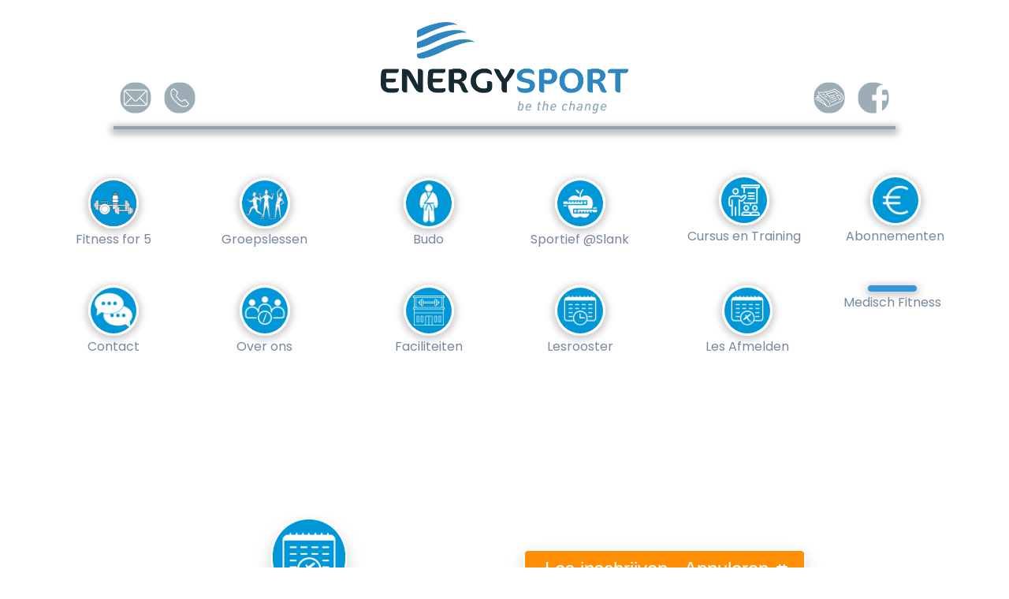

--- FILE ---
content_type: text/html
request_url: https://energysport.nl/les-inschrijven-annuleren
body_size: 21860
content:
<html><head> <meta charset="utf-8"> <title>Les Inschrijven - Annuleren</title> <meta name="viewport" content="width=device-width, initial-scale=1.0"> <meta property="og:title" content="Energysport Nunspeet"> <meta property="og:description" content="Judo, karate, kickboksen, yoga, pilates, vrij fitness, medisch fitness, spinning, fysio. Per maand opzegbaar. Bijna 100 Live groepslessen per week ."> <meta property="og:image" content="https://images.groovetech.io/IlFZrCZI5cCgBVQX-Gzyy3J3tq01Mus6Rws5hb9whMU/rs:fit:0:0:0/g:no:0:0/c:0:0/aHR0cHM6Ly9hc3NldHMuZ3Jvb3ZlYXBwcy5jb20vaW1hZ2VzLzVmMGVjMGM2NTM2MDdhMDAxNGViNDUwNy8xNjQxNjM5OTkyX0xvZ28gZW5lcmd5c3BvcnQgT25saW5lIFRyYW5zLmpwZWc.webp"> <meta name="description" content=""> <meta name="keywords" content=""> <meta name="robots" content=""> <link rel="icon" href="https://assets.grooveapps.com/images/5f0ec0c653607a0014eb4507/1599472571_Favicon (5).png"> <link rel="preconnect" href="https://fonts.gstatic.com"> <link href="https://fonts.googleapis.com/css2?family=Abril+Fatface&amp;family=Amatic+SC:wght@400;700&amp;family=Architects+Daughter&amp;family=Asap:wght@400;700&amp;family=Balsamiq+Sans:wght@400;700&amp;family=Barlow:wght@400;700;900&amp;family=Bebas+Neue&amp;family=Bitter:wght@400;700;900&amp;family=Cabin:wght@400;700&amp;family=Cairo:wght@400;700&amp;family=Cormorant+Garamond:wght@400;700&amp;family=Crimson+Text:wght@400;700&amp;family=Dancing+Script:wght@400;700&amp;family=Fira+Sans:wght@400;700;900&amp;family=Fjalla+One&amp;family=Indie+Flower&amp;family=Josefin+Sans:wght@400;700&amp;family=Lato:wght@400;700;900&amp;family=Libre+Baskerville:wght@400;700&amp;family=Libre+Franklin:wght@400;700;900&amp;family=Lobster&amp;family=Lora:wght@400;700&amp;family=Martel:wght@400;700;900&amp;family=Merriweather:wght@400;700;900&amp;family=Montserrat:wght@400;700;900&amp;family=Mukta:wght@400;700&amp;family=Noto+Sans+JP:wght@400;700&amp;family=Noto+Sans+KR:wght@400;700;900&amp;family=Noto+Sans:wght@400;700&amp;family=Noto+Serif:wght@400;700&amp;family=Nunito+Sans:wght@200;300;400;700;900&amp;family=Nunito:wght@300;400;700;900&amp;family=Old+Standard+TT:wght@400;700&amp;family=Open+Sans+Condensed:wght@300;700&amp;family=Open+Sans:wght@300;400;700&amp;family=Oswald:wght@400;700&amp;family=Overpass:wght@400;700;900&amp;family=Oxygen:wght@300;400;700&amp;family=PT+Sans+Narrow:wght@400;700&amp;family=PT+Sans:wght@400;700&amp;family=PT+Serif:wght@400;700&amp;family=Pacifico&amp;family=Playfair+Display:wght@400;700;900&amp;family=Poppins:ital,wght@0,300;0,400;0,700;0,900;1,300;1,400;1,700;1,900&amp;family=Raleway:wght@400;700;900&amp;family=Roboto+Condensed:wght@400;700&amp;family=Roboto+Slab:wght@400;700;900&amp;family=Roboto:ital,wght@0,100;0,300;0,400;0,500;0,700;0,900;1,100;1,300;1,400;1,500;1,700;1,900&amp;family=Rubik:ital,wght@0,400;0,700;1,900&amp;family=Shadows+Into+Light&amp;family=Signika:wght@400;700&amp;family=Slabo+27px&amp;family=Source+Code+Pro:wght@400;700;900&amp;family=Source+Sans+Pro:wght@400;700;900&amp;family=Source+Serif+Pro:wght@400;700;900&amp;family=Tajawal:wght@400;700;900&amp;family=Titillium+Web:wght@400;700;900&amp;family=Ubuntu:wght@400;700&amp;family=Work+Sans:wght@400;700;900&amp;display=swap" rel="stylesheet"> <link href="https://app.groove.cm/groovepages/css/inpage_published.css" rel="stylesheet"> <script>!function(f,b,e,v,n,t,s)
{if(f.fbq)return;n=f.fbq=function(){n.callMethod?
n.callMethod.apply(n,arguments):n.queue.push(arguments)};
if(!f._fbq)f._fbq=n;n.push=n;n.loaded=!0;n.version='2.0';
n.queue=[];t=b.createElement(e);t.async=!0;
t.src=v;s=b.getElementsByTagName(e)[0];
s.parentNode.insertBefore(t,s)}(window, document,'script',
'https://connect.facebook.net/en_US/fbevents.js');
fbq('init', '2273175006057341');
fbq('track', 'PageView');</script><noscript><img height="1" width="1" style="display:none"
src="https://www.facebook.com/tr?id=2273175006057341&ev=PageView&noscript=1"
/></noscript><meta name="facebook-domain-verification" content="8hm60vbwpdldpx9bo2wbgqn4kgfpi5"><script src="https://platform.illow.io/banner.js?siteId=70cc74d4-3170-421e-b20d-c0ebc749b063"></script> <script async="" src="https://www.googletagmanager.com/gtag/js?id=AW-776201916"></script> <script> window.dataLayer = window.dataLayer || []; function gtag(){dataLayer.push(arguments);} gtag('js', new Date()); gtag('config', 'AW-776201916'); </script> <link rel="stylesheet" href="https://cdnjs.cloudflare.com/ajax/libs/font-awesome/5.9.0/css/all.min.css" integrity="sha512-q3eWabyZPc1XTCmF+8/LuE1ozpg5xxn7iO89yfSOd5/oKvyqLngoNGsx8jq92Y8eXJ/IRxQbEC+FGSYxtk2oiw==" crossorigin="anonymous" referrerpolicy="no-referrer"> <script type="text/javascript"> window.websiteurl = "https://energysport.nl/"; var megamenuEvent = new Event('megamenuLoaded'); function setPageUrl(button,page,queryString) { var pageUrl = site.pages[page]?.url; button.setAttribute('href', pageUrl + (queryString || '')); } function urlWithQueryParam(linkHREF) { if( linkHREF.match(/^(http|https)?:\/\//i) ) { var newQuery = window.location.search.substring(1); if (linkHREF.includes(newQuery)) return linkHREF; var baseLink = linkHREF.split('?')[0]; var existingQuery = linkHREF.split('?')[1] || ''; var hash = baseLink.split('#')[1] || existingQuery.split('#')[1] || ''; baseLink = baseLink.split('#')[0]; existingQuery = existingQuery.split('#')[0]; newQuery = newQuery ? '&' + newQuery : ''; var hashStr = hash ? '#' + hash : ''; var queryStr = existingQuery || newQuery ? '?' + existingQuery + newQuery : ''; return baseLink + queryStr + hashStr; } return linkHREF; } function openQuickPopup(id,config,popupFrame) { const popupClosebutton = '<button class="quick-popup-close-'+(config.closeButton || 'small')+'"><svg xmlns="http://www.w3.org/2000/svg" viewBox="0 0 32 32"><title>Close</title><g stroke-linecap="square" stroke-linejoin="miter" stroke-width="1" transform="translate(0.5 0.5)" fill="#dcdcea" stroke="#dcdcea"><line fill="none" stroke="#dcdcea" stroke-miterlimit="10" x1="27" y1="5" x2="5" y2="27"></line> <line fill="none" stroke="#dcdcea" stroke-miterlimit="10" x1="27" y1="27" x2="5" y2="5"></line></g></svg></button>'; if( document.body.classList.contains('gpblsh') ) { if( !document.querySelector('[data-gp-quick-popup-id="'+id+'"]') ) { var quickPopupWrapper = document.createElement('div'); quickPopupWrapper.setAttribute('data-gp-quick-popup-id', id); quickPopupWrapper.classList.add('hidden-popup'); var quickPopupWrapperInner = document.createElement('div'); quickPopupWrapperInner.innerHTML = popupClosebutton; quickPopupWrapperInner.style = "width:"+(config.width || 625)+"px"; popupFrame.classList.add('popupframe'); quickPopupWrapperInner.prepend(popupFrame); quickPopupWrapper.prepend(quickPopupWrapperInner); document.body.prepend(quickPopupWrapper); quickPopupWrapper.classList.remove('hidden-popup'); if (config.appearingAnimation) { quickPopupWrapper.children[0].classList.add(config.appearingAnimation); quickPopupWrapper.children[0].classList.add('animated'); } quickPopupWrapper.addEventListener('click', e => { if(config.leavingAnimation) { quickPopupWrapper.children[0].classList.add(config.leavingAnimation); quickPopupWrapper.children[0].classList.add('animated'); setTimeout(() => { quickPopupWrapper.children[0].classList.remove(config.leavingAnimation); quickPopupWrapper.classList.add('hidden-popup'); },1000); } else { quickPopupWrapper.classList.add('hidden-popup'); } }); } else { document.querySelector('[data-gp-quick-popup-id="'+id+'"]').classList.remove('hidden-popup'); } } } </script> <script>window.site||window.encodeSite||(window.encodeSite=function(e,s){return e.pages=JSON.parse(atob(e.pages)),window.site=function(e){try{const s={...e.pages}||{};return new Proxy({},{})instanceof Object?(delete e.pages,e.isProxy=!0,new Proxy(e,{pages:s,get(e,s){return"pages"===s&&s in this.pages?this.pages[s]:"pages"===s?this.pages:s in e?e[s]:void 0},set:(e,s,t)=>(e[s]=t,!0)})):void 0}catch(e){}const s={...e.pages}||{};if(new Proxy({},{})instanceof Object)return delete e.pages,e.isProxy=!0,new Proxy(e,{pages:s,get(e,s){return"pages"===s&&s in this.pages?this.pages[s]:"pages"===s?this.pages:s in e?e[s]:void 0},set:(e,s,t)=>(e[s]=t,!0)})}(e),window.site});</script>  <script type="text/javascript"> var _paq = window._paq || []; /* tracker methods like "setCustomDimension" should be called before "trackPageView" */ _paq.push(["setDocumentTitle", document.domain + "/" + document.title]); _paq.push(["setCookieDomain", "*.localhost"]); _paq.push(["setDomains", ["*.localhost"]]); _paq.push(['setCustomDimension', 1, "61fbf55fc9e6331d6733f6f2"]); _paq.push(['setCustomDimension', 2, "mx3rH_MDw"]); _paq.push(['trackPageView']); _paq.push(['enableLinkTracking']); (function() { var u="//matomo.groovetech.io/"; _paq.push(['setTrackerUrl', u+'matomo.php']); _paq.push(['setSiteId', '4']); var d=document, g=d.createElement('script'), s=d.getElementsByTagName('script')[0]; g.type='text/javascript'; g.async=true; g.defer=true; g.src=u+'matomo.js'; s.parentNode.insertBefore(g,s); })(); </script> <noscript><p><img src="//matomo.groovetech.io/matomo.php?idsite=4&amp;rec=1" style="border:0;" alt="" /></p></noscript>  <link data-gp-stylesheet href="/les-inschrijven-annuleren.css?v=1.1736937634" rel="stylesheet" /></head> <body data-gp-site-id="61fbf55fc9e6331d6733f6f2" data-gp-style="" class="gpblsh">  <script> if(!window.mergeContentSettings) { function mergeContentSettings(){}}</script> <div data-gp-popup-id="1ZuI33R2i" style="background-color: rgba(25, 29, 58, 0.8); position: fixed; right: 0; left: 0; width:100vw; height:100vh; max-height:100vh; overflow-y: auto; display: flex; z-index: 999; align-items:center; justify-content:center; padding-left:1.5rem; padding-right:1.5rem; padding-top:3rem; padding-bottom:3rem;" class="hidden-popup"> <div style="margin: auto; position: relative; width: 1020px"> <button class="gp-close-popup popup-close-size-small" style="position: absolute; right: 0; top:-40px;width:32px;"> <svg xmlns="http://www.w3.org/2000/svg" viewBox="0 0 32 32"><title>Close</title><g stroke-linecap="square" stroke-linejoin="miter" stroke-width="1" transform="translate(0.5 0.5)" fill="#dcdcea" stroke="#dcdcea"><line fill="none" stroke="#dcdcea" stroke-miterlimit="10" x1="27" y1="5" x2="5" y2="27"></line> <line fill="none" stroke="#dcdcea" stroke-miterlimit="10" x1="27" y1="27" x2="5" y2="5"></line></g></svg> </button> <div style="position: relative" class="data-gp-popup-container" data-gp-block="" data-gp-component=""> </div> </div> </div> <script> window.addEventListener('load',function() { if( document.body.classList.contains('gpblsh') ){ setTimeout(() => { const popup1ZuI33R2i = document.querySelector("[data-gp-popup-id='1ZuI33R2i']"); const popup1ZuI33R2i_content = `<style data-gp-styled-element="eWrkjV75gr9" class="style-eWrkjV75gr9-overlay"> .gp-component-id-eWrkjV75gr9.gp-component > [data-section-overlay] { right: 0px;left: 0px;top: 0px;bottom: 0px;position: absolute; } @media (max-width: 639px) { .gp-component-id-eWrkjV75gr9.gp-component > [data-section-overlay] { background-color: rgba(0, 0, 0, 0.2);right: 0px;left: 0px;top: 0px;bottom: 0px;position: absolute; } } @media (max-width: 767px) and (min-width: 640px) { .gp-component-id-eWrkjV75gr9.gp-component > [data-section-overlay] { background-color: rgba(0, 0, 0, 0.2);right: 0px;left: 0px;top: 0px;bottom: 0px;position: absolute; } } @media (max-width: 991px) and (min-width: 768px) { .gp-component-id-eWrkjV75gr9.gp-component > [data-section-overlay] { background-color: rgba(0, 0, 0, 0.2);right: 0px;left: 0px;top: 0px;bottom: 0px;position: absolute; } } @media (max-width: 1199px) and (min-width: 992px) { .gp-component-id-eWrkjV75gr9.gp-component > [data-section-overlay] { background-color: rgba(0, 0, 0, 0.2);right: 0px;left: 0px;top: 0px;bottom: 0px;position: absolute; } } @media (min-width: 1200px) { .gp-component-id-eWrkjV75gr9.gp-component > [data-section-overlay] { background-color: rgba(0, 0, 0, 0.2);right: 0px;left: 0px;top: 0px;bottom: 0px;position: absolute; } }</style><style data-gp-styled-element="iVI7rNxpQdJ" class="style-iVI7rNxpQdJ"> @media (max-width: 639px) { .gp-component-id-iVI7rNxpQdJ[data-gp-component] { width: 100%; } } @media (max-width: 767px) and (min-width: 640px) { .gp-component-id-iVI7rNxpQdJ[data-gp-component] { width: 100%; } } @media (max-width: 991px) and (min-width: 768px) { .gp-component-id-iVI7rNxpQdJ[data-gp-component] { width: 100%; } } @media (max-width: 1199px) and (min-width: 992px) { .gp-component-id-iVI7rNxpQdJ[data-gp-component] { width: 100%; } } @media (min-width: 1200px) { .gp-component-id-iVI7rNxpQdJ[data-gp-component] { width: 100%; } }</style> <style data-gp-styled-element="CGNCmosOM" class="style-CGNCmosOM"> .gp-component-id-CGNCmosOM { border-left-style: solid; border-bottom-style: solid; border-right-style: solid; border-top-style: solid; height: auto; max-width: 100%; object-fit: cover; object-position: center center; } @media (max-width: 639px) { .gp-component-id-CGNCmosOM { border-left-style: solid; border-bottom-style: solid; border-right-style: solid; border-top-style: solid; height: auto; max-width: 100%; object-fit: cover; object-position: center center; } } @media (max-width: 767px) and (min-width: 640px) { .gp-component-id-CGNCmosOM { border-left-style: solid; border-bottom-style: solid; border-right-style: solid; border-top-style: solid; height: auto; max-width: 100%; object-fit: cover; object-position: center center; } } @media (max-width: 991px) and (min-width: 768px) { .gp-component-id-CGNCmosOM { border-left-style: solid; border-bottom-style: solid; border-right-style: solid; border-top-style: solid; height: auto; max-width: 100%; object-fit: cover; object-position: center center; } } @media (max-width: 1199px) and (min-width: 992px) { .gp-component-id-CGNCmosOM { border-left-style: solid; border-bottom-style: solid; border-right-style: solid; border-top-style: solid; height: auto; max-width: 100%; object-fit: cover; object-position: center center; } } @media (min-width: 1200px) { .gp-component-id-CGNCmosOM { border-left-style: solid; border-bottom-style: solid; border-right-style: solid; border-top-style: solid; height: auto; max-width: 100%; object-fit: cover; object-position: center center; } }</style><style data-gp-styled-element="J028HWD0e" class="style-J028HWD0e"> .gp-component-id-J028HWD0e { border-left-style: solid; border-bottom-style: solid; border-right-style: solid; border-top-style: solid; height: auto; max-width: 100%; object-fit: cover; object-position: center center; } @media (max-width: 639px) { .gp-component-id-J028HWD0e { border-left-style: solid; border-bottom-style: solid; border-right-style: solid; border-top-style: solid; height: auto; max-width: 100%; object-fit: cover; object-position: center center; } } @media (max-width: 767px) and (min-width: 640px) { .gp-component-id-J028HWD0e { border-left-style: solid; border-bottom-style: solid; border-right-style: solid; border-top-style: solid; height: auto; max-width: 100%; object-fit: cover; object-position: center center; } } @media (max-width: 991px) and (min-width: 768px) { .gp-component-id-J028HWD0e { border-left-style: solid; border-bottom-style: solid; border-right-style: solid; border-top-style: solid; height: auto; max-width: 100%; object-fit: cover; object-position: center center; } } @media (max-width: 1199px) and (min-width: 992px) { .gp-component-id-J028HWD0e { border-left-style: solid; border-bottom-style: solid; border-right-style: solid; border-top-style: solid; height: auto; max-width: 100%; object-fit: cover; object-position: center center; } } @media (min-width: 1200px) { .gp-component-id-J028HWD0e { border-left-style: solid; border-bottom-style: solid; border-right-style: solid; border-top-style: solid; height: auto; max-width: 100%; object-fit: cover; object-position: center center; } }</style><style data-gp-styled-element="59kmw0OiX" class="style-59kmw0OiX"> .gp-component-id-59kmw0OiX { border-left-style: solid; border-bottom-style: solid; border-right-style: solid; border-top-style: solid; height: auto; max-width: 100%; object-fit: cover; object-position: center center; } @media (max-width: 639px) { .gp-component-id-59kmw0OiX { border-left-style: solid; border-bottom-style: solid; border-right-style: solid; border-top-style: solid; height: auto; max-width: 100%; object-fit: cover; object-position: center center; } } @media (max-width: 767px) and (min-width: 640px) { .gp-component-id-59kmw0OiX { border-left-style: solid; border-bottom-style: solid; border-right-style: solid; border-top-style: solid; height: auto; max-width: 100%; object-fit: cover; object-position: center center; } } @media (max-width: 991px) and (min-width: 768px) { .gp-component-id-59kmw0OiX { border-left-style: solid; border-bottom-style: solid; border-right-style: solid; border-top-style: solid; height: auto; max-width: 100%; object-fit: cover; object-position: center center; } } @media (max-width: 1199px) and (min-width: 992px) { .gp-component-id-59kmw0OiX { border-left-style: solid; border-bottom-style: solid; border-right-style: solid; border-top-style: solid; height: auto; max-width: 100%; object-fit: cover; object-position: center center; } } @media (min-width: 1200px) { .gp-component-id-59kmw0OiX { border-left-style: solid; border-bottom-style: solid; border-right-style: solid; border-top-style: solid; height: auto; max-width: 100%; object-fit: cover; object-position: center center; } }</style><style data-gp-styled-element="4uzVVFyXc" class="style-4uzVVFyXc"> .gp-component-id-4uzVVFyXc { border-left-style: solid; border-bottom-style: solid; border-right-style: solid; border-top-style: solid; height: auto; max-width: 100%; object-fit: cover; object-position: center center; } @media (max-width: 639px) { .gp-component-id-4uzVVFyXc { border-left-style: solid; border-bottom-style: solid; border-right-style: solid; border-top-style: solid; height: auto; max-width: 100%; object-fit: cover; object-position: center center; } } @media (max-width: 767px) and (min-width: 640px) { .gp-component-id-4uzVVFyXc { border-left-style: solid; border-bottom-style: solid; border-right-style: solid; border-top-style: solid; height: auto; max-width: 100%; object-fit: cover; object-position: center center; } } @media (max-width: 991px) and (min-width: 768px) { .gp-component-id-4uzVVFyXc { border-left-style: solid; border-bottom-style: solid; border-right-style: solid; border-top-style: solid; height: auto; max-width: 100%; object-fit: cover; object-position: center center; } } @media (max-width: 1199px) and (min-width: 992px) { .gp-component-id-4uzVVFyXc { border-left-style: solid; border-bottom-style: solid; border-right-style: solid; border-top-style: solid; height: auto; max-width: 100%; object-fit: cover; object-position: center center; } } @media (min-width: 1200px) { .gp-component-id-4uzVVFyXc { border-left-style: solid; border-bottom-style: solid; border-right-style: solid; border-top-style: solid; height: auto; max-width: 100%; object-fit: cover; object-position: center center; } }</style><style data-gp-styled-element="PIpr6HfZT" class="style-PIpr6HfZT"> .gp-component-id-PIpr6HfZT { border-left-style: solid; border-bottom-style: solid; border-right-style: solid; border-top-style: solid; height: auto; max-width: 100%; object-fit: cover; object-position: center center; } @media (max-width: 639px) { .gp-component-id-PIpr6HfZT { border-left-style: solid; border-bottom-style: solid; border-right-style: solid; border-top-style: solid; height: auto; max-width: 100%; object-fit: cover; object-position: center center; } } @media (max-width: 767px) and (min-width: 640px) { .gp-component-id-PIpr6HfZT { border-left-style: solid; border-bottom-style: solid; border-right-style: solid; border-top-style: solid; height: auto; max-width: 100%; object-fit: cover; object-position: center center; } } @media (max-width: 991px) and (min-width: 768px) { .gp-component-id-PIpr6HfZT { border-left-style: solid; border-bottom-style: solid; border-right-style: solid; border-top-style: solid; height: auto; max-width: 100%; object-fit: cover; object-position: center center; } } @media (max-width: 1199px) and (min-width: 992px) { .gp-component-id-PIpr6HfZT { border-left-style: solid; border-bottom-style: solid; border-right-style: solid; border-top-style: solid; height: auto; max-width: 100%; object-fit: cover; object-position: center center; } } @media (min-width: 1200px) { .gp-component-id-PIpr6HfZT { border-left-style: solid; border-bottom-style: solid; border-right-style: solid; border-top-style: solid; height: auto; max-width: 100%; object-fit: cover; object-position: center center; } }</style><style data-gp-styled-element="YmlM1hVS7" class="style-YmlM1hVS7"> .gp-component-id-YmlM1hVS7 { border-left-style: solid; border-bottom-style: solid; border-right-style: solid; border-top-style: solid; height: auto; max-width: 100%; object-fit: cover; object-position: center center; } @media (max-width: 639px) { .gp-component-id-YmlM1hVS7 { border-left-style: solid; border-bottom-style: solid; border-right-style: solid; border-top-style: solid; height: auto; max-width: 100%; object-fit: cover; object-position: center center; } } @media (max-width: 767px) and (min-width: 640px) { .gp-component-id-YmlM1hVS7 { border-left-style: solid; border-bottom-style: solid; border-right-style: solid; border-top-style: solid; height: auto; max-width: 100%; object-fit: cover; object-position: center center; } } @media (max-width: 991px) and (min-width: 768px) { .gp-component-id-YmlM1hVS7 { border-left-style: solid; border-bottom-style: solid; border-right-style: solid; border-top-style: solid; height: auto; max-width: 100%; object-fit: cover; object-position: center center; } } @media (max-width: 1199px) and (min-width: 992px) { .gp-component-id-YmlM1hVS7 { border-left-style: solid; border-bottom-style: solid; border-right-style: solid; border-top-style: solid; height: auto; max-width: 100%; object-fit: cover; object-position: center center; } } @media (min-width: 1200px) { .gp-component-id-YmlM1hVS7 { border-left-style: solid; border-bottom-style: solid; border-right-style: solid; border-top-style: solid; height: auto; max-width: 100%; object-fit: cover; object-position: center center; } }</style><style data-gp-styled-element="LML0A0jME" class="style-LML0A0jME"> .gp-component-id-LML0A0jME { border-left-style: solid; border-bottom-style: solid; border-right-style: solid; border-top-style: solid; height: auto; max-width: 100%; object-fit: cover; object-position: center center; } @media (max-width: 639px) { .gp-component-id-LML0A0jME { border-left-style: solid; border-bottom-style: solid; border-right-style: solid; border-top-style: solid; height: auto; max-width: 100%; object-fit: cover; object-position: center center; } } @media (max-width: 767px) and (min-width: 640px) { .gp-component-id-LML0A0jME { border-left-style: solid; border-bottom-style: solid; border-right-style: solid; border-top-style: solid; height: auto; max-width: 100%; object-fit: cover; object-position: center center; } } @media (max-width: 991px) and (min-width: 768px) { .gp-component-id-LML0A0jME { border-left-style: solid; border-bottom-style: solid; border-right-style: solid; border-top-style: solid; height: auto; max-width: 100%; object-fit: cover; object-position: center center; } } @media (max-width: 1199px) and (min-width: 992px) { .gp-component-id-LML0A0jME { border-left-style: solid; border-bottom-style: solid; border-right-style: solid; border-top-style: solid; height: auto; max-width: 100%; object-fit: cover; object-position: center center; } } @media (min-width: 1200px) { .gp-component-id-LML0A0jME { border-left-style: solid; border-bottom-style: solid; border-right-style: solid; border-top-style: solid; height: auto; max-width: 100%; object-fit: cover; object-position: center center; } }</style><style data-gp-styled-element="dYL9UDu1W" class="style-dYL9UDu1W"> .gp-component-id-dYL9UDu1W { border-left-style: solid; border-bottom-style: solid; border-right-style: solid; border-top-style: solid; height: auto; max-width: 100%; object-fit: cover; object-position: center center; } @media (max-width: 639px) { .gp-component-id-dYL9UDu1W { border-left-style: solid; border-bottom-style: solid; border-right-style: solid; border-top-style: solid; height: auto; max-width: 100%; object-fit: cover; object-position: center center; } } @media (max-width: 767px) and (min-width: 640px) { .gp-component-id-dYL9UDu1W { border-left-style: solid; border-bottom-style: solid; border-right-style: solid; border-top-style: solid; height: auto; max-width: 100%; object-fit: cover; object-position: center center; } } @media (max-width: 991px) and (min-width: 768px) { .gp-component-id-dYL9UDu1W { border-left-style: solid; border-bottom-style: solid; border-right-style: solid; border-top-style: solid; height: auto; max-width: 100%; object-fit: cover; object-position: center center; } } @media (max-width: 1199px) and (min-width: 992px) { .gp-component-id-dYL9UDu1W { border-left-style: solid; border-bottom-style: solid; border-right-style: solid; border-top-style: solid; height: auto; max-width: 100%; object-fit: cover; object-position: center center; } } @media (min-width: 1200px) { .gp-component-id-dYL9UDu1W { border-left-style: solid; border-bottom-style: solid; border-right-style: solid; border-top-style: solid; height: auto; max-width: 100%; object-fit: cover; object-position: center center; } }</style><style data-gp-styled-element="_288RR48h" class="style-_288RR48h"> .gp-component-id-_288RR48h { border-left-style: solid; border-bottom-style: solid; border-right-style: solid; border-top-style: solid; height: auto; max-width: 100%; object-fit: cover; object-position: center center; } @media (max-width: 639px) { .gp-component-id-_288RR48h { border-left-style: solid; border-bottom-style: solid; border-right-style: solid; border-top-style: solid; height: auto; max-width: 100%; object-fit: cover; object-position: center center; } } @media (max-width: 767px) and (min-width: 640px) { .gp-component-id-_288RR48h { border-left-style: solid; border-bottom-style: solid; border-right-style: solid; border-top-style: solid; height: auto; max-width: 100%; object-fit: cover; object-position: center center; } } @media (max-width: 991px) and (min-width: 768px) { .gp-component-id-_288RR48h { border-left-style: solid; border-bottom-style: solid; border-right-style: solid; border-top-style: solid; height: auto; max-width: 100%; object-fit: cover; object-position: center center; } } @media (max-width: 1199px) and (min-width: 992px) { .gp-component-id-_288RR48h { border-left-style: solid; border-bottom-style: solid; border-right-style: solid; border-top-style: solid; height: auto; max-width: 100%; object-fit: cover; object-position: center center; } } @media (min-width: 1200px) { .gp-component-id-_288RR48h { border-left-style: solid; border-bottom-style: solid; border-right-style: solid; border-top-style: solid; height: auto; max-width: 100%; object-fit: cover; object-position: center center; } }</style><style data-gp-styled-element="I4WijjlIs" class="style-I4WijjlIs"> .gp-component-id-I4WijjlIs { border-left-style: solid; border-bottom-style: solid; border-right-style: solid; border-top-style: solid; height: auto; max-width: 100%; object-fit: cover; object-position: center center; } @media (max-width: 639px) { .gp-component-id-I4WijjlIs { border-left-style: solid; border-bottom-style: solid; border-right-style: solid; border-top-style: solid; height: auto; max-width: 100%; object-fit: cover; object-position: center center; } } @media (max-width: 767px) and (min-width: 640px) { .gp-component-id-I4WijjlIs { border-left-style: solid; border-bottom-style: solid; border-right-style: solid; border-top-style: solid; height: auto; max-width: 100%; object-fit: cover; object-position: center center; } } @media (max-width: 991px) and (min-width: 768px) { .gp-component-id-I4WijjlIs { border-left-style: solid; border-bottom-style: solid; border-right-style: solid; border-top-style: solid; height: auto; max-width: 100%; object-fit: cover; object-position: center center; } } @media (max-width: 1199px) and (min-width: 992px) { .gp-component-id-I4WijjlIs { border-left-style: solid; border-bottom-style: solid; border-right-style: solid; border-top-style: solid; height: auto; max-width: 100%; object-fit: cover; object-position: center center; } } @media (min-width: 1200px) { .gp-component-id-I4WijjlIs { border-left-style: solid; border-bottom-style: solid; border-right-style: solid; border-top-style: solid; height: auto; max-width: 100%; object-fit: cover; object-position: center center; } }</style><style data-gp-styled-element="CL_0IMvXp" class="style-CL_0IMvXp"> .gp-component-id-CL_0IMvXp { border-left-style: solid; border-bottom-style: solid; border-right-style: solid; border-top-style: solid; height: auto; max-width: 100%; object-fit: cover; object-position: center center; } @media (max-width: 639px) { .gp-component-id-CL_0IMvXp { border-left-style: solid; border-bottom-style: solid; border-right-style: solid; border-top-style: solid; height: auto; max-width: 100%; object-fit: cover; object-position: center center; } } @media (max-width: 767px) and (min-width: 640px) { .gp-component-id-CL_0IMvXp { border-left-style: solid; border-bottom-style: solid; border-right-style: solid; border-top-style: solid; height: auto; max-width: 100%; object-fit: cover; object-position: center center; } } @media (max-width: 991px) and (min-width: 768px) { .gp-component-id-CL_0IMvXp { border-left-style: solid; border-bottom-style: solid; border-right-style: solid; border-top-style: solid; height: auto; max-width: 100%; object-fit: cover; object-position: center center; } } @media (max-width: 1199px) and (min-width: 992px) { .gp-component-id-CL_0IMvXp { border-left-style: solid; border-bottom-style: solid; border-right-style: solid; border-top-style: solid; height: auto; max-width: 100%; object-fit: cover; object-position: center center; } } @media (min-width: 1200px) { .gp-component-id-CL_0IMvXp { border-left-style: solid; border-bottom-style: solid; border-right-style: solid; border-top-style: solid; height: auto; max-width: 100%; object-fit: cover; object-position: center center; } }</style><style data-gp-styled-element="pQa0gauLz" class="style-pQa0gauLz"> .gp-component-id-pQa0gauLz { border-left-style: solid; border-bottom-style: solid; border-right-style: solid; border-top-style: solid; height: auto; max-width: 100%; object-fit: cover; object-position: center center; } @media (max-width: 639px) { .gp-component-id-pQa0gauLz { border-left-style: solid; border-bottom-style: solid; border-right-style: solid; border-top-style: solid; height: auto; max-width: 100%; object-fit: cover; object-position: center center; } } @media (max-width: 767px) and (min-width: 640px) { .gp-component-id-pQa0gauLz { border-left-style: solid; border-bottom-style: solid; border-right-style: solid; border-top-style: solid; height: auto; max-width: 100%; object-fit: cover; object-position: center center; } } @media (max-width: 991px) and (min-width: 768px) { .gp-component-id-pQa0gauLz { border-left-style: solid; border-bottom-style: solid; border-right-style: solid; border-top-style: solid; height: auto; max-width: 100%; object-fit: cover; object-position: center center; } } @media (max-width: 1199px) and (min-width: 992px) { .gp-component-id-pQa0gauLz { border-left-style: solid; border-bottom-style: solid; border-right-style: solid; border-top-style: solid; height: auto; max-width: 100%; object-fit: cover; object-position: center center; } } @media (min-width: 1200px) { .gp-component-id-pQa0gauLz { border-left-style: solid; border-bottom-style: solid; border-right-style: solid; border-top-style: solid; height: auto; max-width: 100%; object-fit: cover; object-position: center center; } }</style> <style data-gp-styled-element="eWrkjV75gr9" class="style-eWrkjV75gr9"> @media (max-width: 639px) { .gp-component-id-eWrkjV75gr9[data-gp-component] { margin-left: auto; margin-right: auto; padding-left: 1rem; padding-right: 1rem; padding-top: 2rem; padding-bottom: 2rem; max-width: 70rem; z-index: auto !important; position: relative; } } @media (max-width: 767px) and (min-width: 640px) { .gp-component-id-eWrkjV75gr9[data-gp-component] { margin-left: auto; margin-right: auto; padding-left: 1rem; padding-right: 1rem; padding-top: 2rem; padding-bottom: 2rem; max-width: 70rem; z-index: auto !important; position: relative; } } @media (max-width: 991px) and (min-width: 768px) { .gp-component-id-eWrkjV75gr9[data-gp-component] { margin-left: auto; margin-right: auto; padding-left: 1rem; padding-right: 1rem; padding-top: 2rem; padding-bottom: 2rem; max-width: 70rem; z-index: auto !important; position: relative; } } @media (max-width: 1199px) and (min-width: 992px) { .gp-component-id-eWrkjV75gr9[data-gp-component] { margin-left: auto; margin-right: auto; padding-left: 1rem; padding-right: 1rem; padding-top: 2rem; padding-bottom: 2rem; max-width: 70rem; z-index: auto !important; position: relative; } } @media (min-width: 1200px) { .gp-component-id-eWrkjV75gr9[data-gp-component] { margin-left: auto; margin-right: auto; padding-left: 3.5rem; padding-right: 3.5rem; padding-top: 6rem; padding-bottom: 6rem; max-width: 70rem; z-index: auto !important; position: relative; } }</style> <section class="gp-component-id-eWrkjV75gr9 gp-component animated animate__onreveal" data-gp-style="" data-gp-container="" id="eWrkjV75gr9" data-gp-block-id="54517" data-gp-block="true" data-gp-component-id="eWrkjV75gr9" data-gp-component="container" data-gp-block-data="{&quot;id&quot;:54517,&quot;type&quot;:&quot;popup&quot;,&quot;thumbnail&quot;:&quot;https://assets.grooveapps.com/pages-previews/60784e71edce1.png&quot;,&quot;category&quot;:&quot;Energysport&quot;,&quot;tag&quot;:&quot;user&quot;,&quot;user_id&quot;:&quot;5f0ec0c653607a0014eb4507&quot;,&quot;filename&quot;:null}" tabindex="0" style=""><a name="eWrkjV75gr9" data-gp-block-anchor=""></a> <div class="" data-section-overlay=""></div> <a class="gp-component gp-component-id-1wx4Mjx5noC" href="https://energysport.nl/" data-gp-button-id="cwRqB1LIH" data-gp-style="" data-gp-dnd="" data-gp-component="image" data-gp-component-id="1wx4Mjx5noC"><img src="https://assets.grooveapps.com/images/5f0ec0c653607a0014eb4507/1618488934_Uitklapmenu energysport (3).png" alt="" class="gp-component-id-CGNCmosOM"> </a><a class="gp-component gp-component-id-NdwbkCDRBRb" href="https://energysport.nl/fitness-4" data-gp-button-id="FIUOihF0j" data-gp-style="" data-gp-dnd="" data-gp-component="image" data-gp-component-id="NdwbkCDRBRb"><img src="https://assets.grooveapps.com/images/5f0ec0c653607a0014eb4507/1609600787_fitness for 4 blauw links.png" alt="" class="gp-component-id-J028HWD0e"> </a><a class="gp-component gp-component-id-yg63eTiINcK" href="https://energysport.nl/groepslessen" data-gp-button-id="T7pGVNiPv" data-gp-style="" data-gp-dnd="" data-gp-component="image" data-gp-component-id="yg63eTiINcK"><img src="https://assets.grooveapps.com/images/5f0ec0c653607a0014eb4507/1609599490_groepslessen blauw.png" alt="" class="gp-component-id-59kmw0OiX"> </a><a class="gp-component gp-component-id-nOtCRfARwzg" href="https://energysport.nl/budo" data-gp-button-id="YY33oxLUj" data-gp-style="" data-gp-dnd="" data-gp-component="image" data-gp-component-id="nOtCRfARwzg"><img src="https://assets.grooveapps.com/images/5f0ec0c653607a0014eb4507/1609600104_budo icon blauw.png" alt="" class="gp-component-id-4uzVVFyXc"> </a><a class="gp-component gp-component-id-bvMS81Lg_L_" href="https://energysport.nl/sportief-en-slank" data-gp-button-id="CFrtHDNeB" data-gp-style="" data-gp-dnd="" data-gp-component="image" data-gp-component-id="bvMS81Lg_L_"><img src="https://assets.grooveapps.com/images/5f0ec0c653607a0014eb4507/1609600322_Sportief en Slank blauw.png" alt="" class="gp-component-id-PIpr6HfZT"> </a><a class="gp-component gp-component-id-w9T6phtMaCv" href="https://energysport.nl/cursus-training" data-gp-button-id="AvlFcZeUt" data-gp-style="" data-gp-dnd="" data-gp-component="image" data-gp-component-id="w9T6phtMaCv"><img src="https://assets.grooveapps.com/images/5f0ec0c653607a0014eb4507/1609599240_cursus en training blauw.png" alt="" class="gp-component-id-YmlM1hVS7"> </a><a class="gp-component gp-component-id-WQHewsiudWx" href="https://energysport.nl/abonnementen" data-gp-button-id="lfsI3cdN5" data-gp-style="" data-gp-dnd="" data-gp-component="image" data-gp-component-id="WQHewsiudWx"><img src="https://assets.grooveapps.com/images/5f0ec0c653607a0014eb4507/1618488377_Uitklapmenu energysport (2).png" alt="" class="gp-component-id-LML0A0jME"> </a><a class="gp-component gp-component-id-1mqI4oDC0oJ" href="https://energysport.nl/contact" data-gp-button-id="olH_WSp5L" data-gp-style="" data-gp-dnd="" data-gp-component="image" data-gp-component-id="1mqI4oDC0oJ"><img src="https://assets.grooveapps.com/images/5f0ec0c653607a0014eb4507/1609600177_contact blauw.png" alt="" class="gp-component-id-dYL9UDu1W"> </a><a class="gp-component gp-component-id-FSZ0hpnxwhX" href="https://energysport.nl/over-ons" data-gp-button-id="Alpvp7vfl" data-gp-style="" data-gp-dnd="" data-gp-component="image" data-gp-component-id="FSZ0hpnxwhX"><img src="https://assets.grooveapps.com/images/5f0ec0c653607a0014eb4507/1609601670_Over ons blauw.png" alt="" class="gp-component-id-_288RR48h"> </a><a class="gp-component gp-component-id-n4KBsOr0YWY" href="https://energysport.nl/faciliteiten" data-gp-button-id="_j7WoP8OS" data-gp-style="" data-gp-dnd="" data-gp-component="image" data-gp-component-id="n4KBsOr0YWY"><img src="https://assets.grooveapps.com/images/5f0ec0c653607a0014eb4507/1609600031_faciliteiten blauw.png" alt="" class="gp-component-id-I4WijjlIs"> </a><a class="gp-component gp-component-id-DcBcB4JdgRu animated animate__onreveal" href="https://energysport.nl/lesrooster" data-gp-button-id="D5beF6mIa" data-gp-style="" data-gp-dnd="" data-gp-component="image" data-gp-component-id="DcBcB4JdgRu" style=""><img src="https://assets.grooveapps.com/images/5f0ec0c653607a0014eb4507/1609599405_lesrooster blauw.png" alt="" class="gp-component-id-CL_0IMvXp"> </a><a class="gp-component gp-component-id-p560Zq_mdlw" href="https://energysport.nl/les-inschrijven-annuleren" data-gp-button-id="jsCuDP7Bt" data-gp-style="" data-gp-dnd="" data-gp-component="image" data-gp-component-id="p560Zq_mdlw" style=""><img src="https://assets.grooveapps.com/images/5f0ec0c653607a0014eb4507/1609599447_les afmelden blauw.png" alt="" class="gp-component-id-pQa0gauLz"> </a><a class="inline-flex items-start justify-start overflow-hidden gp-component gp-component-id-iVI7rNxpQdJ" data-gp-button-id="J5CK7LuEl" data-gp-style="" data-gp-dnd="" target="_blank" data-gp-component="image" data-gp-component-id="iVI7rNxpQdJ" href="medisch-fitness-"><img src="https://images.groovetech.io/Agb-ibU-DyMAcOUPcEagNcztQhlzZ4vxln-UT3p0xjQ/rs:fit:0:0:0/g:no:0:0/c:0:0/aHR0cHM6Ly9hc3NldHMuZ3Jvb3ZlYXBwcy5jb20vaW1hZ2VzLzVmMGVjMGM2NTM2MDdhMDAxNGViNDUwNy8xNzEwODQ0NzcyX2M1ZmYyMjdiMS5wbmc.webp" alt="" class="object-cover object-center"> <gdscript id="gdscript-MEATXfMzf"> ['load','settingsLoaded','megamenuLoaded'].forEach(myEvent => { window.addEventListener(myEvent,function() { const button = document.querySelector('[data-gp-button-id="J5CK7LuEl"]'); if( button ) setPageUrl(button,"-2mANYBLD",null) }); }); </gdscript> </a> </section>`; popup1ZuI33R2i.querySelector(".data-gp-popup-container").innerHTML = popup1ZuI33R2i_content.replaceAll('gdscript','script'); Array.from(popup1ZuI33R2i.querySelector(".data-gp-popup-container").querySelectorAll("script")).forEach( oldScript => { const newScript = document.createElement("script"); Array.from(oldScript.attributes).forEach( attr => newScript.setAttribute(attr.name, attr.value) ); newScript.appendChild(document.createTextNode(oldScript.innerHTML)); oldScript.parentNode.replaceChild(newScript, oldScript); }); for (const popupClose of popup1ZuI33R2i.querySelectorAll('.gp-close-popup')) { popupClose.addEventListener('click', () => { popup1ZuI33R2i.classList.add('hidden-popup') }); } }, 500); }; }) </script> <div data-gp-popup-id="GkVG4a1C4M" style="background-color: rgba(25, 29, 58, 0.8); position: fixed; right: 0; left: 0; width:100vw; height:100vh; max-height:100vh; overflow-y: auto; display: flex; z-index: 999; align-items:center; justify-content:center; padding-left:1.5rem; padding-right:1.5rem; padding-top:3rem; padding-bottom:3rem;" class="hidden-popup"> <div style="margin: auto; position: relative; width: 1020px"> <button class="gp-close-popup popup-close-size-small" style="position: absolute; right: 0; top:-40px;width:32px;"> <svg xmlns="http://www.w3.org/2000/svg" viewBox="0 0 32 32"><title>Close</title><g stroke-linecap="square" stroke-linejoin="miter" stroke-width="1" transform="translate(0.5 0.5)" fill="#dcdcea" stroke="#dcdcea"><line fill="none" stroke="#dcdcea" stroke-miterlimit="10" x1="27" y1="5" x2="5" y2="27"></line> <line fill="none" stroke="#dcdcea" stroke-miterlimit="10" x1="27" y1="27" x2="5" y2="5"></line></g></svg> </button> <div style="position: relative" class="data-gp-popup-container" data-gp-block="" data-gp-component=""> </div> </div> </div> <script> window.addEventListener('load',function() { if( document.body.classList.contains('gpblsh') ){ setTimeout(() => { const popupGkVG4a1C4M = document.querySelector("[data-gp-popup-id='GkVG4a1C4M']"); const popupGkVG4a1C4M_content = `<style data-gp-styled-element="Yfn0l4QXYm" class="style-Yfn0l4QXYm"> .gp-component-id-Yfn0l4QXYm { border-left-style: solid;border-bottom-style: solid;border-right-style: solid;border-top-style: solid;height: auto;max-width: 100%; } @media (max-width: 639px) { .gp-component-id-Yfn0l4QXYm { border-left-style: solid;border-bottom-style: solid;border-right-style: solid;border-top-style: solid;height: auto;max-width: 100%;object-fit: cover;object-position: center center;display: block;align-items: flex-start;justify-content: flex-start;width: 87%;margin-right: auto;margin-left: auto; } } @media (max-width: 767px) and (min-width: 640px) { .gp-component-id-Yfn0l4QXYm { border-left-style: solid;border-bottom-style: solid;border-right-style: solid;border-top-style: solid;height: auto;max-width: 100%;object-fit: cover;object-position: center center;display: block;align-items: flex-start;justify-content: flex-start;width: 87%;margin-right: auto;margin-left: auto; } } @media (max-width: 991px) and (min-width: 768px) { .gp-component-id-Yfn0l4QXYm { border-left-style: solid;border-bottom-style: solid;border-right-style: solid;border-top-style: solid;height: auto;max-width: 100%;object-fit: cover;object-position: center center;display: block;align-items: flex-start;justify-content: flex-start;width: 87%;margin-right: auto;margin-left: auto; } } @media (max-width: 1199px) and (min-width: 992px) { .gp-component-id-Yfn0l4QXYm { border-left-style: solid;border-bottom-style: solid;border-right-style: solid;border-top-style: solid;height: auto;max-width: 100%;object-fit: cover;object-position: center center;display: block;align-items: flex-start;justify-content: flex-start;width: 87%;margin-right: auto;margin-left: auto; } } @media (min-width: 1200px) { .gp-component-id-Yfn0l4QXYm { border-left-style: solid;border-bottom-style: solid;border-right-style: solid;border-top-style: solid;height: auto;max-width: 100%;object-fit: cover;object-position: center center;display: block;align-items: flex-start;justify-content: flex-start;width: 87%;margin-right: auto;margin-left: auto; } }</style><style data-gp-styled-element="xTqxIQiEzG" class="style-xTqxIQiEzG"> @media (max-width: 639px) { .gp-component-id-xTqxIQiEzG { display: flex;align-items: center;justify-content: center;flex-direction: column;width: 100%; } } @media (max-width: 767px) and (min-width: 640px) { .gp-component-id-xTqxIQiEzG { display: flex;align-items: center;justify-content: center;flex-direction: column;width: 100%; } } @media (max-width: 991px) and (min-width: 768px) { .gp-component-id-xTqxIQiEzG { display: flex;align-items: center;justify-content: center;flex-direction: column;width: 50%; } } @media (max-width: 1199px) and (min-width: 992px) { .gp-component-id-xTqxIQiEzG { display: flex;align-items: center;justify-content: center;flex-direction: column;width: 50%; } } @media (min-width: 1200px) { .gp-component-id-xTqxIQiEzG { display: flex;align-items: center;justify-content: center;flex-direction: column;width: 50%; } }</style><style data-gp-styled-element="_qOcfxBONQ" class="style-_qOcfxBONQ"> .gp-component-id-_qOcfxBONQ { margin-left: 0px;margin-bottom: 0px;margin-right: 0px;margin-top: 0px;line-height: 1.15;font-size: 100%;font-family: inherit;overflow-y: visible;overflow-x: visible;text-transform: none;appearance: button;padding-left: 0px;padding-bottom: 0px;padding-right: 0px;padding-top: 0px;background-color: transparent;background-clip: initial;background-origin: initial;background-attachment: initial;background-repeat-y: initial;background-repeat-x: initial;background-size: initial;background-position-y: initial;background-position-x: initial;background-image: initial;cursor: pointer; } .gp-component-id-_qOcfxBONQ:focus,.gp-component-id-_qOcfxBONQ.gp-focus { outline-width: 5px;outline-style: auto;outline-color: -webkit-focus-ring-color; } @media (max-width: 639px) { .gp-component-id-_qOcfxBONQ { margin-left: auto;margin-bottom: 0px;margin-right: auto;margin-top: 0px;line-height: 1.15;font-size: 20px;font-family: inherit;overflow-y: visible;overflow-x: visible;text-transform: none;appearance: button;padding-left: 24px;padding-bottom: 12px;padding-right: 24px;padding-top: 12px;background-color: rgb(49, 52, 115);background-clip: initial;background-origin: initial;background-attachment: initial;background-repeat-y: initial;background-repeat-x: initial;background-size: initial;background-position-y: initial;background-position-x: initial;background-image: initial;cursor: pointer;display: flex;align-items: center;justify-content: center;box-shadow: rgba(0, 0, 0, 0.21) 0px 2px 10px 3px;border-bottom-color: rgb(255, 255, 255);border-top-color: rgb(255, 255, 255);border-right-color: rgb(255, 255, 255);border-left-color: rgb(255, 255, 255);border-bottom-width: 2px;border-top-width: 2px;border-right-width: 2px;border-left-width: 2px;border-bottom-right-radius: 5.6px;border-bottom-left-radius: 5.6px;border-top-right-radius: 5.6px;border-top-left-radius: 5.6px;color: rgb(255, 255, 255);font-weight: 600; } .gp-component-id-_qOcfxBONQ:focus,.gp-component-id-_qOcfxBONQ.gp-focus { outline-width: 5px;outline-style: auto;outline-color: -webkit-focus-ring-color; } } @media (max-width: 767px) and (min-width: 640px) { .gp-component-id-_qOcfxBONQ { margin-left: auto;margin-bottom: 0px;margin-right: auto;margin-top: 0px;line-height: 1.15;font-size: 20px;font-family: inherit;overflow-y: visible;overflow-x: visible;text-transform: none;appearance: button;padding-left: 24px;padding-bottom: 12px;padding-right: 24px;padding-top: 12px;background-color: rgb(49, 52, 115);background-clip: initial;background-origin: initial;background-attachment: initial;background-repeat-y: initial;background-repeat-x: initial;background-size: initial;background-position-y: initial;background-position-x: initial;background-image: initial;cursor: pointer;display: flex;align-items: center;justify-content: center;box-shadow: rgba(0, 0, 0, 0.21) 0px 2px 10px 3px;border-bottom-color: rgb(255, 255, 255);border-top-color: rgb(255, 255, 255);border-right-color: rgb(255, 255, 255);border-left-color: rgb(255, 255, 255);border-bottom-width: 2px;border-top-width: 2px;border-right-width: 2px;border-left-width: 2px;border-bottom-right-radius: 5.6px;border-bottom-left-radius: 5.6px;border-top-right-radius: 5.6px;border-top-left-radius: 5.6px;color: rgb(255, 255, 255);font-weight: 600; } .gp-component-id-_qOcfxBONQ:focus,.gp-component-id-_qOcfxBONQ.gp-focus { outline-width: 5px;outline-style: auto;outline-color: -webkit-focus-ring-color; } } @media (max-width: 991px) and (min-width: 768px) { .gp-component-id-_qOcfxBONQ { margin-left: auto;margin-bottom: 0px;margin-right: auto;margin-top: 0px;line-height: 1.15;font-size: 24px;font-family: inherit;overflow-y: visible;overflow-x: visible;text-transform: none;appearance: button;padding-left: 24px;padding-bottom: 12px;padding-right: 24px;padding-top: 12px;background-color: rgb(49, 52, 115);background-clip: initial;background-origin: initial;background-attachment: initial;background-repeat-y: initial;background-repeat-x: initial;background-size: initial;background-position-y: initial;background-position-x: initial;background-image: initial;cursor: pointer;display: flex;align-items: center;justify-content: center;width: 100%;box-shadow: rgba(0, 0, 0, 0.21) 0px 2px 10px 3px;border-bottom-color: rgb(255, 255, 255);border-top-color: rgb(255, 255, 255);border-right-color: rgb(255, 255, 255);border-left-color: rgb(255, 255, 255);border-bottom-width: 2px;border-top-width: 2px;border-right-width: 2px;border-left-width: 2px;border-bottom-right-radius: 5.6px;border-bottom-left-radius: 5.6px;border-top-right-radius: 5.6px;border-top-left-radius: 5.6px;color: rgb(255, 255, 255);font-weight: 600; } .gp-component-id-_qOcfxBONQ:focus,.gp-component-id-_qOcfxBONQ.gp-focus { outline-width: 5px;outline-style: auto;outline-color: -webkit-focus-ring-color; } } @media (max-width: 1199px) and (min-width: 992px) { .gp-component-id-_qOcfxBONQ { margin-left: auto;margin-bottom: 0px;margin-right: auto;margin-top: 0px;line-height: 1.15;font-size: 24px;font-family: inherit;overflow-y: visible;overflow-x: visible;text-transform: none;appearance: button;padding-left: 24px;padding-bottom: 12px;padding-right: 24px;padding-top: 12px;background-color: rgb(49, 52, 115);background-clip: initial;background-origin: initial;background-attachment: initial;background-repeat-y: initial;background-repeat-x: initial;background-size: initial;background-position-y: initial;background-position-x: initial;background-image: initial;cursor: pointer;display: flex;align-items: center;justify-content: center;width: 100%;box-shadow: rgba(0, 0, 0, 0.21) 0px 2px 10px 3px;border-bottom-color: rgb(255, 255, 255);border-top-color: rgb(255, 255, 255);border-right-color: rgb(255, 255, 255);border-left-color: rgb(255, 255, 255);border-bottom-width: 2px;border-top-width: 2px;border-right-width: 2px;border-left-width: 2px;border-bottom-right-radius: 5.6px;border-bottom-left-radius: 5.6px;border-top-right-radius: 5.6px;border-top-left-radius: 5.6px;color: rgb(255, 255, 255);font-weight: 600; } .gp-component-id-_qOcfxBONQ:focus,.gp-component-id-_qOcfxBONQ.gp-focus { outline-width: 5px;outline-style: auto;outline-color: -webkit-focus-ring-color; } } @media (min-width: 1200px) { .gp-component-id-_qOcfxBONQ { margin-left: auto;margin-bottom: 0px;margin-right: auto;margin-top: 0px;line-height: 1.15;font-size: 24px;font-family: inherit;overflow-y: visible;overflow-x: visible;text-transform: none;appearance: button;padding-left: 24px;padding-bottom: 12px;padding-right: 24px;padding-top: 12px;background-color: rgb(49, 52, 115);background-clip: initial;background-origin: initial;background-attachment: initial;background-repeat-y: initial;background-repeat-x: initial;background-size: initial;background-position-y: initial;background-position-x: initial;background-image: initial;cursor: pointer;display: flex;align-items: center;justify-content: center;width: 100%;box-shadow: rgba(0, 0, 0, 0.21) 0px 2px 10px 3px;border-bottom-color: rgb(255, 255, 255);border-top-color: rgb(255, 255, 255);border-right-color: rgb(255, 255, 255);border-left-color: rgb(255, 255, 255);border-bottom-width: 2px;border-top-width: 2px;border-right-width: 2px;border-left-width: 2px;border-bottom-right-radius: 5.6px;border-bottom-left-radius: 5.6px;border-top-right-radius: 5.6px;border-top-left-radius: 5.6px;color: rgb(255, 255, 255);font-weight: 600; } .gp-component-id-_qOcfxBONQ:focus,.gp-component-id-_qOcfxBONQ.gp-focus { outline-width: 5px;outline-style: auto;outline-color: -webkit-focus-ring-color; } }</style><style data-gp-styled-element="I4eFb4PKHX" class="style-I4eFb4PKHX"> .gp-component-id-I4eFb4PKHX { background-color: transparent;border-left-style: none;border-bottom-style: none;border-right-style: none;border-top-style: none;width: 100%;display: block;color: inherit;overflow-x: visible;overflow-y: visible;font-family: inherit;font-size: inherit;line-height: 1.15;margin-top: 0px;margin-right: 0px;margin-bottom: 0px;margin-left: 0px;font-style: inherit;text-align: inherit;font-weight: inherit; } @media (max-width: 639px) { .gp-component-id-I4eFb4PKHX { background-color: transparent;border-left-style: none;border-bottom-style: none;border-right-style: none;border-top-style: none;width: 100%;display: block;color: inherit;overflow-x: visible;overflow-y: visible;font-family: inherit;font-size: inherit;line-height: 1.15;margin-top: 0px;margin-right: 0px;margin-bottom: 0px;margin-left: 0px;font-style: inherit;text-align: inherit;font-weight: inherit; } } @media (max-width: 767px) and (min-width: 640px) { .gp-component-id-I4eFb4PKHX { background-color: transparent;border-left-style: none;border-bottom-style: none;border-right-style: none;border-top-style: none;width: 100%;display: block;color: inherit;overflow-x: visible;overflow-y: visible;font-family: inherit;font-size: inherit;line-height: 1.15;margin-top: 0px;margin-right: 0px;margin-bottom: 0px;margin-left: 0px;font-style: inherit;text-align: inherit;font-weight: inherit; } } @media (max-width: 991px) and (min-width: 768px) { .gp-component-id-I4eFb4PKHX { background-color: transparent;border-left-style: none;border-bottom-style: none;border-right-style: none;border-top-style: none;width: 100%;display: block;color: inherit;overflow-x: visible;overflow-y: visible;font-family: inherit;font-size: inherit;line-height: 1.15;margin-top: 0px;margin-right: 0px;margin-bottom: 0px;margin-left: 0px;font-style: inherit;text-align: inherit;font-weight: inherit; } } @media (max-width: 1199px) and (min-width: 992px) { .gp-component-id-I4eFb4PKHX { background-color: transparent;border-left-style: none;border-bottom-style: none;border-right-style: none;border-top-style: none;width: 100%;display: block;color: inherit;overflow-x: visible;overflow-y: visible;font-family: inherit;font-size: inherit;line-height: 1.15;margin-top: 0px;margin-right: 0px;margin-bottom: 0px;margin-left: 0px;font-style: inherit;text-align: inherit;font-weight: inherit; } } @media (min-width: 1200px) { .gp-component-id-I4eFb4PKHX { background-color: transparent;border-left-style: none;border-bottom-style: none;border-right-style: none;border-top-style: none;width: 100%;display: block;color: inherit;overflow-x: visible;overflow-y: visible;font-family: inherit;font-size: inherit;line-height: 1.15;margin-top: 0px;margin-right: 0px;margin-bottom: 0px;margin-left: 0px;font-style: inherit;text-align: inherit;font-weight: inherit; } }</style><style data-gp-styled-element="ZVJrP_AD9" class="style-ZVJrP_AD9"> .gp-component-id-ZVJrP_AD9 { flex-wrap: wrap; } @media (max-width: 639px) { .gp-component-id-ZVJrP_AD9 { flex-wrap: wrap;display: flex;width: 100%;padding-bottom: 12px;padding-top: 12px;padding-right: 16px;padding-left: 16px;margin-bottom: 16px;background-color: rgb(240, 242, 244);border-bottom-color: rgb(49, 52, 115);border-top-color: rgb(49, 52, 115);border-right-color: rgb(49, 52, 115);border-left-color: rgb(49, 52, 115);border-bottom-width: 2px;border-top-width: 2px;border-right-width: 2px;border-left-width: 2px;border-bottom-right-radius: 5.6px;border-bottom-left-radius: 5.6px;border-top-right-radius: 5.6px;border-top-left-radius: 5.6px;color: rgb(32, 45, 60);font-size: 20px; } } @media (max-width: 767px) and (min-width: 640px) { .gp-component-id-ZVJrP_AD9 { flex-wrap: wrap;display: flex;width: 100%;padding-bottom: 12px;padding-top: 12px;padding-right: 16px;padding-left: 16px;margin-bottom: 16px;background-color: rgb(240, 242, 244);border-bottom-color: rgb(49, 52, 115);border-top-color: rgb(49, 52, 115);border-right-color: rgb(49, 52, 115);border-left-color: rgb(49, 52, 115);border-bottom-width: 2px;border-top-width: 2px;border-right-width: 2px;border-left-width: 2px;border-bottom-right-radius: 5.6px;border-bottom-left-radius: 5.6px;border-top-right-radius: 5.6px;border-top-left-radius: 5.6px;color: rgb(32, 45, 60);font-size: 20px; } } @media (max-width: 991px) and (min-width: 768px) { .gp-component-id-ZVJrP_AD9 { flex-wrap: wrap;display: flex;width: 100%;padding-bottom: 12px;padding-top: 12px;padding-right: 16px;padding-left: 16px;margin-bottom: 16px;background-color: rgb(240, 242, 244);border-bottom-color: rgb(49, 52, 115);border-top-color: rgb(49, 52, 115);border-right-color: rgb(49, 52, 115);border-left-color: rgb(49, 52, 115);border-bottom-width: 2px;border-top-width: 2px;border-right-width: 2px;border-left-width: 2px;border-bottom-right-radius: 5.6px;border-bottom-left-radius: 5.6px;border-top-right-radius: 5.6px;border-top-left-radius: 5.6px;color: rgb(32, 45, 60);font-size: 20px; } } @media (max-width: 1199px) and (min-width: 992px) { .gp-component-id-ZVJrP_AD9 { flex-wrap: wrap;display: flex;width: 100%;padding-bottom: 12px;padding-top: 12px;padding-right: 16px;padding-left: 16px;margin-bottom: 16px;background-color: rgb(240, 242, 244);border-bottom-color: rgb(49, 52, 115);border-top-color: rgb(49, 52, 115);border-right-color: rgb(49, 52, 115);border-left-color: rgb(49, 52, 115);border-bottom-width: 2px;border-top-width: 2px;border-right-width: 2px;border-left-width: 2px;border-bottom-right-radius: 5.6px;border-bottom-left-radius: 5.6px;border-top-right-radius: 5.6px;border-top-left-radius: 5.6px;color: rgb(32, 45, 60);font-size: 24px; } } @media (min-width: 1200px) { .gp-component-id-ZVJrP_AD9 { flex-wrap: wrap;display: flex;width: 100%;padding-bottom: 12px;padding-top: 12px;padding-right: 16px;padding-left: 16px;margin-bottom: 16px;background-color: rgb(240, 242, 244);border-bottom-color: rgb(49, 52, 115);border-top-color: rgb(49, 52, 115);border-right-color: rgb(49, 52, 115);border-left-color: rgb(49, 52, 115);border-bottom-width: 2px;border-top-width: 2px;border-right-width: 2px;border-left-width: 2px;border-bottom-right-radius: 5.6px;border-bottom-left-radius: 5.6px;border-top-right-radius: 5.6px;border-top-left-radius: 5.6px;color: rgb(32, 45, 60);font-size: 24px; } }</style><style data-gp-styled-element="81Ulgrg2q" class="style-81Ulgrg2q"> .gp-component-id-81Ulgrg2q { display: block;width: 100%;border-top-style: none;border-right-style: none;border-bottom-style: none;border-left-style: none;background-color: transparent;color: inherit;overflow-x: visible;overflow-y: visible;font-family: inherit;font-size: inherit;line-height: 1.15;margin-top: 0px;margin-right: 0px;margin-bottom: 0px;margin-left: 0px;font-style: inherit;text-align: inherit;font-weight: inherit; } @media (max-width: 639px) { .gp-component-id-81Ulgrg2q { display: block;width: 100%;border-top-style: none;border-right-style: none;border-bottom-style: none;border-left-style: none;background-color: transparent;color: inherit;overflow-x: visible;overflow-y: visible;font-family: inherit;font-size: inherit;line-height: 1.15;margin-top: 0px;margin-right: 0px;margin-bottom: 0px;margin-left: 0px;font-style: inherit;text-align: inherit;font-weight: inherit; } } @media (max-width: 767px) and (min-width: 640px) { .gp-component-id-81Ulgrg2q { display: block;width: 100%;border-top-style: none;border-right-style: none;border-bottom-style: none;border-left-style: none;background-color: transparent;color: inherit;overflow-x: visible;overflow-y: visible;font-family: inherit;font-size: inherit;line-height: 1.15;margin-top: 0px;margin-right: 0px;margin-bottom: 0px;margin-left: 0px;font-style: inherit;text-align: inherit;font-weight: inherit; } } @media (max-width: 991px) and (min-width: 768px) { .gp-component-id-81Ulgrg2q { display: block;width: 100%;border-top-style: none;border-right-style: none;border-bottom-style: none;border-left-style: none;background-color: transparent;color: inherit;overflow-x: visible;overflow-y: visible;font-family: inherit;font-size: inherit;line-height: 1.15;margin-top: 0px;margin-right: 0px;margin-bottom: 0px;margin-left: 0px;font-style: inherit;text-align: inherit;font-weight: inherit; } } @media (max-width: 1199px) and (min-width: 992px) { .gp-component-id-81Ulgrg2q { display: block;width: 100%;border-top-style: none;border-right-style: none;border-bottom-style: none;border-left-style: none;background-color: transparent;color: inherit;overflow-x: visible;overflow-y: visible;font-family: inherit;font-size: inherit;line-height: 1.15;margin-top: 0px;margin-right: 0px;margin-bottom: 0px;margin-left: 0px;font-style: inherit;text-align: inherit;font-weight: inherit; } } @media (min-width: 1200px) { .gp-component-id-81Ulgrg2q { display: block;width: 100%;border-top-style: none;border-right-style: none;border-bottom-style: none;border-left-style: none;background-color: transparent;color: inherit;overflow-x: visible;overflow-y: visible;font-family: inherit;font-size: inherit;line-height: 1.15;margin-top: 0px;margin-right: 0px;margin-bottom: 0px;margin-left: 0px;font-style: inherit;text-align: inherit;font-weight: inherit; } }</style><style data-gp-styled-element="E3UxlsJ4Z" class="style-E3UxlsJ4Z"> .gp-component-id-E3UxlsJ4Z { flex-wrap: wrap; } @media (max-width: 639px) { .gp-component-id-E3UxlsJ4Z { flex-wrap: wrap;display: flex;width: 100%;padding-bottom: 12px;padding-top: 12px;padding-right: 16px;padding-left: 16px;margin-bottom: 16px;background-color: rgb(240, 242, 244);border-bottom-color: rgb(49, 52, 115);border-top-color: rgb(49, 52, 115);border-right-color: rgb(49, 52, 115);border-left-color: rgb(49, 52, 115);border-bottom-width: 2px;border-top-width: 2px;border-right-width: 2px;border-left-width: 2px;border-bottom-right-radius: 5.6px;border-bottom-left-radius: 5.6px;border-top-right-radius: 5.6px;border-top-left-radius: 5.6px;color: rgb(32, 45, 60);font-size: 20px; } } @media (max-width: 767px) and (min-width: 640px) { .gp-component-id-E3UxlsJ4Z { flex-wrap: wrap;display: flex;width: 100%;padding-bottom: 12px;padding-top: 12px;padding-right: 16px;padding-left: 16px;margin-bottom: 16px;background-color: rgb(240, 242, 244);border-bottom-color: rgb(49, 52, 115);border-top-color: rgb(49, 52, 115);border-right-color: rgb(49, 52, 115);border-left-color: rgb(49, 52, 115);border-bottom-width: 2px;border-top-width: 2px;border-right-width: 2px;border-left-width: 2px;border-bottom-right-radius: 5.6px;border-bottom-left-radius: 5.6px;border-top-right-radius: 5.6px;border-top-left-radius: 5.6px;color: rgb(32, 45, 60);font-size: 20px; } } @media (max-width: 991px) and (min-width: 768px) { .gp-component-id-E3UxlsJ4Z { flex-wrap: wrap;display: flex;width: 100%;padding-bottom: 12px;padding-top: 12px;padding-right: 16px;padding-left: 16px;margin-bottom: 16px;background-color: rgb(240, 242, 244);border-bottom-color: rgb(49, 52, 115);border-top-color: rgb(49, 52, 115);border-right-color: rgb(49, 52, 115);border-left-color: rgb(49, 52, 115);border-bottom-width: 2px;border-top-width: 2px;border-right-width: 2px;border-left-width: 2px;border-bottom-right-radius: 5.6px;border-bottom-left-radius: 5.6px;border-top-right-radius: 5.6px;border-top-left-radius: 5.6px;color: rgb(32, 45, 60);font-size: 20px; } } @media (max-width: 1199px) and (min-width: 992px) { .gp-component-id-E3UxlsJ4Z { flex-wrap: wrap;display: flex;width: 100%;padding-bottom: 12px;padding-top: 12px;padding-right: 16px;padding-left: 16px;margin-bottom: 16px;background-color: rgb(240, 242, 244);border-bottom-color: rgb(49, 52, 115);border-top-color: rgb(49, 52, 115);border-right-color: rgb(49, 52, 115);border-left-color: rgb(49, 52, 115);border-bottom-width: 2px;border-top-width: 2px;border-right-width: 2px;border-left-width: 2px;border-bottom-right-radius: 5.6px;border-bottom-left-radius: 5.6px;border-top-right-radius: 5.6px;border-top-left-radius: 5.6px;color: rgb(32, 45, 60);font-size: 24px; } } @media (min-width: 1200px) { .gp-component-id-E3UxlsJ4Z { flex-wrap: wrap;display: flex;width: 100%;padding-bottom: 12px;padding-top: 12px;padding-right: 16px;padding-left: 16px;margin-bottom: 16px;background-color: rgb(240, 242, 244);border-bottom-color: rgb(49, 52, 115);border-top-color: rgb(49, 52, 115);border-right-color: rgb(49, 52, 115);border-left-color: rgb(49, 52, 115);border-bottom-width: 2px;border-top-width: 2px;border-right-width: 2px;border-left-width: 2px;border-bottom-right-radius: 5.6px;border-bottom-left-radius: 5.6px;border-top-right-radius: 5.6px;border-top-left-radius: 5.6px;color: rgb(32, 45, 60);font-size: 24px; } }</style><style data-gp-styled-element="PzGZOoDxS" class="style-PzGZOoDxS"> .gp-component-id-PzGZOoDxS { display: block;width: 100%;border-top-style: none;border-right-style: none;border-bottom-style: none;border-left-style: none;background-color: transparent;color: inherit;overflow-x: visible;overflow-y: visible;font-family: inherit;font-size: inherit;line-height: 1.15;margin-top: 0px;margin-right: 0px;margin-bottom: 0px;margin-left: 0px;font-style: inherit;text-align: inherit;font-weight: inherit; } @media (max-width: 639px) { .gp-component-id-PzGZOoDxS { display: block;width: 100%;border-top-style: none;border-right-style: none;border-bottom-style: none;border-left-style: none;background-color: transparent;color: inherit;overflow-x: visible;overflow-y: visible;font-family: inherit;font-size: inherit;line-height: 1.15;margin-top: 0px;margin-right: 0px;margin-bottom: 0px;margin-left: 0px;font-style: inherit;text-align: inherit;font-weight: inherit; } } @media (max-width: 767px) and (min-width: 640px) { .gp-component-id-PzGZOoDxS { display: block;width: 100%;border-top-style: none;border-right-style: none;border-bottom-style: none;border-left-style: none;background-color: transparent;color: inherit;overflow-x: visible;overflow-y: visible;font-family: inherit;font-size: inherit;line-height: 1.15;margin-top: 0px;margin-right: 0px;margin-bottom: 0px;margin-left: 0px;font-style: inherit;text-align: inherit;font-weight: inherit; } } @media (max-width: 991px) and (min-width: 768px) { .gp-component-id-PzGZOoDxS { display: block;width: 100%;border-top-style: none;border-right-style: none;border-bottom-style: none;border-left-style: none;background-color: transparent;color: inherit;overflow-x: visible;overflow-y: visible;font-family: inherit;font-size: inherit;line-height: 1.15;margin-top: 0px;margin-right: 0px;margin-bottom: 0px;margin-left: 0px;font-style: inherit;text-align: inherit;font-weight: inherit; } } @media (max-width: 1199px) and (min-width: 992px) { .gp-component-id-PzGZOoDxS { display: block;width: 100%;border-top-style: none;border-right-style: none;border-bottom-style: none;border-left-style: none;background-color: transparent;color: inherit;overflow-x: visible;overflow-y: visible;font-family: inherit;font-size: inherit;line-height: 1.15;margin-top: 0px;margin-right: 0px;margin-bottom: 0px;margin-left: 0px;font-style: inherit;text-align: inherit;font-weight: inherit; } } @media (min-width: 1200px) { .gp-component-id-PzGZOoDxS { display: block;width: 100%;border-top-style: none;border-right-style: none;border-bottom-style: none;border-left-style: none;background-color: transparent;color: inherit;overflow-x: visible;overflow-y: visible;font-family: inherit;font-size: inherit;line-height: 1.15;margin-top: 0px;margin-right: 0px;margin-bottom: 0px;margin-left: 0px;font-style: inherit;text-align: inherit;font-weight: inherit; } }</style><style data-gp-styled-element="T7jj1jW0a" class="style-T7jj1jW0a"> .gp-component-id-T7jj1jW0a { flex-wrap: wrap; } @media (max-width: 639px) { .gp-component-id-T7jj1jW0a { flex-wrap: wrap;display: flex;width: 100%;padding-bottom: 12px;padding-top: 12px;padding-right: 16px;padding-left: 16px;margin-bottom: 16px;background-color: rgb(240, 242, 244);border-bottom-color: rgb(49, 52, 115);border-top-color: rgb(49, 52, 115);border-right-color: rgb(49, 52, 115);border-left-color: rgb(49, 52, 115);border-bottom-width: 2px;border-top-width: 2px;border-right-width: 2px;border-left-width: 2px;border-bottom-right-radius: 5.6px;border-bottom-left-radius: 5.6px;border-top-right-radius: 5.6px;border-top-left-radius: 5.6px;color: rgb(32, 45, 60);font-size: 20px; } } @media (max-width: 767px) and (min-width: 640px) { .gp-component-id-T7jj1jW0a { flex-wrap: wrap;display: flex;width: 100%;padding-bottom: 12px;padding-top: 12px;padding-right: 16px;padding-left: 16px;margin-bottom: 16px;background-color: rgb(240, 242, 244);border-bottom-color: rgb(49, 52, 115);border-top-color: rgb(49, 52, 115);border-right-color: rgb(49, 52, 115);border-left-color: rgb(49, 52, 115);border-bottom-width: 2px;border-top-width: 2px;border-right-width: 2px;border-left-width: 2px;border-bottom-right-radius: 5.6px;border-bottom-left-radius: 5.6px;border-top-right-radius: 5.6px;border-top-left-radius: 5.6px;color: rgb(32, 45, 60);font-size: 20px; } } @media (max-width: 991px) and (min-width: 768px) { .gp-component-id-T7jj1jW0a { flex-wrap: wrap;display: flex;width: 100%;padding-bottom: 12px;padding-top: 12px;padding-right: 16px;padding-left: 16px;margin-bottom: 16px;background-color: rgb(240, 242, 244);border-bottom-color: rgb(49, 52, 115);border-top-color: rgb(49, 52, 115);border-right-color: rgb(49, 52, 115);border-left-color: rgb(49, 52, 115);border-bottom-width: 2px;border-top-width: 2px;border-right-width: 2px;border-left-width: 2px;border-bottom-right-radius: 5.6px;border-bottom-left-radius: 5.6px;border-top-right-radius: 5.6px;border-top-left-radius: 5.6px;color: rgb(32, 45, 60);font-size: 20px; } } @media (max-width: 1199px) and (min-width: 992px) { .gp-component-id-T7jj1jW0a { flex-wrap: wrap;display: flex;width: 100%;padding-bottom: 12px;padding-top: 12px;padding-right: 16px;padding-left: 16px;margin-bottom: 16px;background-color: rgb(240, 242, 244);border-bottom-color: rgb(49, 52, 115);border-top-color: rgb(49, 52, 115);border-right-color: rgb(49, 52, 115);border-left-color: rgb(49, 52, 115);border-bottom-width: 2px;border-top-width: 2px;border-right-width: 2px;border-left-width: 2px;border-bottom-right-radius: 5.6px;border-bottom-left-radius: 5.6px;border-top-right-radius: 5.6px;border-top-left-radius: 5.6px;color: rgb(32, 45, 60);font-size: 24px; } } @media (min-width: 1200px) { .gp-component-id-T7jj1jW0a { flex-wrap: wrap;display: flex;width: 100%;padding-bottom: 12px;padding-top: 12px;padding-right: 16px;padding-left: 16px;margin-bottom: 16px;background-color: rgb(240, 242, 244);border-bottom-color: rgb(49, 52, 115);border-top-color: rgb(49, 52, 115);border-right-color: rgb(49, 52, 115);border-left-color: rgb(49, 52, 115);border-bottom-width: 2px;border-top-width: 2px;border-right-width: 2px;border-left-width: 2px;border-bottom-right-radius: 5.6px;border-bottom-left-radius: 5.6px;border-top-right-radius: 5.6px;border-top-left-radius: 5.6px;color: rgb(32, 45, 60);font-size: 24px; } }</style><style data-gp-styled-element="_IB00CdQT0" class="style-_IB00CdQT0"> .gp-component-id-_IB00CdQT0 { background-color: transparent;border-left-style: none;border-bottom-style: none;border-right-style: none;border-top-style: none;width: 100%;display: block;color: inherit;overflow-x: visible;overflow-y: visible;font-family: inherit;font-size: inherit;line-height: 1.15;margin-top: 0px;margin-right: 0px;margin-bottom: 0px;margin-left: 0px;font-style: inherit;text-align: inherit;font-weight: inherit; } @media (max-width: 639px) { .gp-component-id-_IB00CdQT0 { background-color: transparent;border-left-style: none;border-bottom-style: none;border-right-style: none;border-top-style: none;width: 100%;display: block;color: inherit;overflow-x: visible;overflow-y: visible;font-family: inherit;font-size: inherit;line-height: 1.15;margin-top: 0px;margin-right: 0px;margin-bottom: 0px;margin-left: 0px;font-style: inherit;text-align: inherit;font-weight: inherit; } } @media (max-width: 767px) and (min-width: 640px) { .gp-component-id-_IB00CdQT0 { background-color: transparent;border-left-style: none;border-bottom-style: none;border-right-style: none;border-top-style: none;width: 100%;display: block;color: inherit;overflow-x: visible;overflow-y: visible;font-family: inherit;font-size: inherit;line-height: 1.15;margin-top: 0px;margin-right: 0px;margin-bottom: 0px;margin-left: 0px;font-style: inherit;text-align: inherit;font-weight: inherit; } } @media (max-width: 991px) and (min-width: 768px) { .gp-component-id-_IB00CdQT0 { background-color: transparent;border-left-style: none;border-bottom-style: none;border-right-style: none;border-top-style: none;width: 100%;display: block;color: inherit;overflow-x: visible;overflow-y: visible;font-family: inherit;font-size: inherit;line-height: 1.15;margin-top: 0px;margin-right: 0px;margin-bottom: 0px;margin-left: 0px;font-style: inherit;text-align: inherit;font-weight: inherit; } } @media (max-width: 1199px) and (min-width: 992px) { .gp-component-id-_IB00CdQT0 { background-color: transparent;border-left-style: none;border-bottom-style: none;border-right-style: none;border-top-style: none;width: 100%;display: block;color: inherit;overflow-x: visible;overflow-y: visible;font-family: inherit;font-size: inherit;line-height: 1.15;margin-top: 0px;margin-right: 0px;margin-bottom: 0px;margin-left: 0px;font-style: inherit;text-align: inherit;font-weight: inherit; } } @media (min-width: 1200px) { .gp-component-id-_IB00CdQT0 { background-color: transparent;border-left-style: none;border-bottom-style: none;border-right-style: none;border-top-style: none;width: 100%;display: block;color: inherit;overflow-x: visible;overflow-y: visible;font-family: inherit;font-size: inherit;line-height: 1.15;margin-top: 0px;margin-right: 0px;margin-bottom: 0px;margin-left: 0px;font-style: inherit;text-align: inherit;font-weight: inherit; } }</style><style data-gp-styled-element="numpMmu1P" class="style-numpMmu1P"> .gp-component-id-numpMmu1P { flex-wrap: wrap; } @media (max-width: 639px) { .gp-component-id-numpMmu1P { flex-wrap: wrap;display: flex;width: 100%;padding-bottom: 12px;padding-top: 12px;padding-right: 16px;padding-left: 16px;margin-bottom: 16px;background-color: rgb(240, 242, 244);border-bottom-color: rgb(49, 52, 115);border-top-color: rgb(49, 52, 115);border-right-color: rgb(49, 52, 115);border-left-color: rgb(49, 52, 115);border-bottom-width: 2px;border-top-width: 2px;border-right-width: 2px;border-left-width: 2px;border-bottom-right-radius: 5.6px;border-bottom-left-radius: 5.6px;border-top-right-radius: 5.6px;border-top-left-radius: 5.6px;color: rgb(32, 45, 60);font-size: 20px; } } @media (max-width: 767px) and (min-width: 640px) { .gp-component-id-numpMmu1P { flex-wrap: wrap;display: flex;width: 100%;padding-bottom: 12px;padding-top: 12px;padding-right: 16px;padding-left: 16px;margin-bottom: 16px;background-color: rgb(240, 242, 244);border-bottom-color: rgb(49, 52, 115);border-top-color: rgb(49, 52, 115);border-right-color: rgb(49, 52, 115);border-left-color: rgb(49, 52, 115);border-bottom-width: 2px;border-top-width: 2px;border-right-width: 2px;border-left-width: 2px;border-bottom-right-radius: 5.6px;border-bottom-left-radius: 5.6px;border-top-right-radius: 5.6px;border-top-left-radius: 5.6px;color: rgb(32, 45, 60);font-size: 20px; } } @media (max-width: 991px) and (min-width: 768px) { .gp-component-id-numpMmu1P { flex-wrap: wrap;display: flex;width: 100%;padding-bottom: 12px;padding-top: 12px;padding-right: 16px;padding-left: 16px;margin-bottom: 16px;background-color: rgb(240, 242, 244);border-bottom-color: rgb(49, 52, 115);border-top-color: rgb(49, 52, 115);border-right-color: rgb(49, 52, 115);border-left-color: rgb(49, 52, 115);border-bottom-width: 2px;border-top-width: 2px;border-right-width: 2px;border-left-width: 2px;border-bottom-right-radius: 5.6px;border-bottom-left-radius: 5.6px;border-top-right-radius: 5.6px;border-top-left-radius: 5.6px;color: rgb(32, 45, 60);font-size: 20px; } } @media (max-width: 1199px) and (min-width: 992px) { .gp-component-id-numpMmu1P { flex-wrap: wrap;display: flex;width: 100%;padding-bottom: 12px;padding-top: 12px;padding-right: 16px;padding-left: 16px;margin-bottom: 16px;background-color: rgb(240, 242, 244);border-bottom-color: rgb(49, 52, 115);border-top-color: rgb(49, 52, 115);border-right-color: rgb(49, 52, 115);border-left-color: rgb(49, 52, 115);border-bottom-width: 2px;border-top-width: 2px;border-right-width: 2px;border-left-width: 2px;border-bottom-right-radius: 5.6px;border-bottom-left-radius: 5.6px;border-top-right-radius: 5.6px;border-top-left-radius: 5.6px;color: rgb(32, 45, 60);font-size: 24px; } } @media (min-width: 1200px) { .gp-component-id-numpMmu1P { flex-wrap: wrap;display: flex;width: 100%;padding-bottom: 12px;padding-top: 12px;padding-right: 16px;padding-left: 16px;margin-bottom: 16px;background-color: rgb(240, 242, 244);border-bottom-color: rgb(49, 52, 115);border-top-color: rgb(49, 52, 115);border-right-color: rgb(49, 52, 115);border-left-color: rgb(49, 52, 115);border-bottom-width: 2px;border-top-width: 2px;border-right-width: 2px;border-left-width: 2px;border-bottom-right-radius: 5.6px;border-bottom-left-radius: 5.6px;border-top-right-radius: 5.6px;border-top-left-radius: 5.6px;color: rgb(32, 45, 60);font-size: 24px; } }</style><style data-gp-styled-element="kplT5f5Qm" class="style-kplT5f5Qm"> .gp-component-id-kplT5f5Qm { display: block;width: 100%;border-top-style: none;border-right-style: none;border-bottom-style: none;border-left-style: none;background-color: transparent;color: inherit;overflow-x: visible;overflow-y: visible;font-family: inherit;font-size: inherit;line-height: 1.15;margin-top: 0px;margin-right: 0px;margin-bottom: 0px;margin-left: 0px;font-style: inherit;text-align: inherit;font-weight: inherit; } @media (max-width: 639px) { .gp-component-id-kplT5f5Qm { display: block;width: 100%;border-top-style: none;border-right-style: none;border-bottom-style: none;border-left-style: none;background-color: transparent;color: inherit;overflow-x: visible;overflow-y: visible;font-family: inherit;font-size: inherit;line-height: 1.15;margin-top: 0px;margin-right: 0px;margin-bottom: 0px;margin-left: 0px;font-style: inherit;text-align: inherit;font-weight: inherit; } } @media (max-width: 767px) and (min-width: 640px) { .gp-component-id-kplT5f5Qm { display: block;width: 100%;border-top-style: none;border-right-style: none;border-bottom-style: none;border-left-style: none;background-color: transparent;color: inherit;overflow-x: visible;overflow-y: visible;font-family: inherit;font-size: inherit;line-height: 1.15;margin-top: 0px;margin-right: 0px;margin-bottom: 0px;margin-left: 0px;font-style: inherit;text-align: inherit;font-weight: inherit; } } @media (max-width: 991px) and (min-width: 768px) { .gp-component-id-kplT5f5Qm { display: block;width: 100%;border-top-style: none;border-right-style: none;border-bottom-style: none;border-left-style: none;background-color: transparent;color: inherit;overflow-x: visible;overflow-y: visible;font-family: inherit;font-size: inherit;line-height: 1.15;margin-top: 0px;margin-right: 0px;margin-bottom: 0px;margin-left: 0px;font-style: inherit;text-align: inherit;font-weight: inherit; } } @media (max-width: 1199px) and (min-width: 992px) { .gp-component-id-kplT5f5Qm { display: block;width: 100%;border-top-style: none;border-right-style: none;border-bottom-style: none;border-left-style: none;background-color: transparent;color: inherit;overflow-x: visible;overflow-y: visible;font-family: inherit;font-size: inherit;line-height: 1.15;margin-top: 0px;margin-right: 0px;margin-bottom: 0px;margin-left: 0px;font-style: inherit;text-align: inherit;font-weight: inherit; } } @media (min-width: 1200px) { .gp-component-id-kplT5f5Qm { display: block;width: 100%;border-top-style: none;border-right-style: none;border-bottom-style: none;border-left-style: none;background-color: transparent;color: inherit;overflow-x: visible;overflow-y: visible;font-family: inherit;font-size: inherit;line-height: 1.15;margin-top: 0px;margin-right: 0px;margin-bottom: 0px;margin-left: 0px;font-style: inherit;text-align: inherit;font-weight: inherit; } }</style><style data-gp-styled-element="QPX3CzCtgW" class="style-QPX3CzCtgW"> .gp-component-id-QPX3CzCtgW { flex-wrap: wrap; } @media (max-width: 639px) { .gp-component-id-QPX3CzCtgW { flex-wrap: wrap;display: flex;width: 100%;padding-bottom: 12px;padding-top: 12px;padding-right: 16px;padding-left: 16px;margin-bottom: 16px;background-color: rgb(240, 242, 244);border-bottom-color: rgb(49, 52, 115);border-top-color: rgb(49, 52, 115);border-right-color: rgb(49, 52, 115);border-left-color: rgb(49, 52, 115);border-bottom-width: 2px;border-top-width: 2px;border-right-width: 2px;border-left-width: 2px;border-bottom-right-radius: 5.6px;border-bottom-left-radius: 5.6px;border-top-right-radius: 5.6px;border-top-left-radius: 5.6px;color: rgb(32, 45, 60);font-size: 20px; } } @media (max-width: 767px) and (min-width: 640px) { .gp-component-id-QPX3CzCtgW { flex-wrap: wrap;display: flex;width: 100%;padding-bottom: 12px;padding-top: 12px;padding-right: 16px;padding-left: 16px;margin-bottom: 16px;background-color: rgb(240, 242, 244);border-bottom-color: rgb(49, 52, 115);border-top-color: rgb(49, 52, 115);border-right-color: rgb(49, 52, 115);border-left-color: rgb(49, 52, 115);border-bottom-width: 2px;border-top-width: 2px;border-right-width: 2px;border-left-width: 2px;border-bottom-right-radius: 5.6px;border-bottom-left-radius: 5.6px;border-top-right-radius: 5.6px;border-top-left-radius: 5.6px;color: rgb(32, 45, 60);font-size: 20px; } } @media (max-width: 991px) and (min-width: 768px) { .gp-component-id-QPX3CzCtgW { flex-wrap: wrap;display: flex;width: 100%;padding-bottom: 12px;padding-top: 12px;padding-right: 16px;padding-left: 16px;margin-bottom: 16px;background-color: rgb(240, 242, 244);border-bottom-color: rgb(49, 52, 115);border-top-color: rgb(49, 52, 115);border-right-color: rgb(49, 52, 115);border-left-color: rgb(49, 52, 115);border-bottom-width: 2px;border-top-width: 2px;border-right-width: 2px;border-left-width: 2px;border-bottom-right-radius: 5.6px;border-bottom-left-radius: 5.6px;border-top-right-radius: 5.6px;border-top-left-radius: 5.6px;color: rgb(32, 45, 60);font-size: 20px; } } @media (max-width: 1199px) and (min-width: 992px) { .gp-component-id-QPX3CzCtgW { flex-wrap: wrap;display: flex;width: 100%;padding-bottom: 12px;padding-top: 12px;padding-right: 16px;padding-left: 16px;margin-bottom: 16px;background-color: rgb(240, 242, 244);border-bottom-color: rgb(49, 52, 115);border-top-color: rgb(49, 52, 115);border-right-color: rgb(49, 52, 115);border-left-color: rgb(49, 52, 115);border-bottom-width: 2px;border-top-width: 2px;border-right-width: 2px;border-left-width: 2px;border-bottom-right-radius: 5.6px;border-bottom-left-radius: 5.6px;border-top-right-radius: 5.6px;border-top-left-radius: 5.6px;color: rgb(32, 45, 60);font-size: 24px; } } @media (min-width: 1200px) { .gp-component-id-QPX3CzCtgW { flex-wrap: wrap;display: flex;width: 100%;padding-bottom: 12px;padding-top: 12px;padding-right: 16px;padding-left: 16px;margin-bottom: 16px;background-color: rgb(240, 242, 244);border-bottom-color: rgb(49, 52, 115);border-top-color: rgb(49, 52, 115);border-right-color: rgb(49, 52, 115);border-left-color: rgb(49, 52, 115);border-bottom-width: 2px;border-top-width: 2px;border-right-width: 2px;border-left-width: 2px;border-bottom-right-radius: 5.6px;border-bottom-left-radius: 5.6px;border-top-right-radius: 5.6px;border-top-left-radius: 5.6px;color: rgb(32, 45, 60);font-size: 24px; } }</style><style data-gp-styled-element="d73VYkxJQG" class="style-d73VYkxJQG"> .gp-component-id-d73VYkxJQG { margin-left: 0px;margin-bottom: 0px;margin-right: 0px;margin-top: 0px;overflow-wrap: break-word; } @media (max-width: 639px) { .gp-component-id-d73VYkxJQG { margin-left: 0px;margin-bottom: 24px;margin-right: 0px;margin-top: 0px;overflow-wrap: break-word;text-align: center;color: rgb(49, 52, 115);font-weight: 300;font-size: 20px; } } @media (max-width: 767px) and (min-width: 640px) { .gp-component-id-d73VYkxJQG { margin-left: 0px;margin-bottom: 24px;margin-right: 0px;margin-top: 0px;overflow-wrap: break-word;text-align: center;color: rgb(49, 52, 115);font-weight: 300;font-size: 20px; } } @media (max-width: 991px) and (min-width: 768px) { .gp-component-id-d73VYkxJQG { margin-left: 0px;margin-bottom: 24px;margin-right: 0px;margin-top: 0px;overflow-wrap: break-word;text-align: center;color: rgb(49, 52, 115);font-weight: 300;font-size: 20px; } } @media (max-width: 1199px) and (min-width: 992px) { .gp-component-id-d73VYkxJQG { margin-left: 0px;margin-bottom: 24px;margin-right: 0px;margin-top: 0px;overflow-wrap: break-word;text-align: center;color: rgb(49, 52, 115);font-weight: 300;font-size: 30px; } } @media (min-width: 1200px) { .gp-component-id-d73VYkxJQG { margin-left: 0px;margin-bottom: 24px;margin-right: 0px;margin-top: 0px;overflow-wrap: break-word;text-align: center;color: rgb(49, 52, 115);font-weight: 300;font-size: 30px; } }</style><style data-gp-styled-element="0Kre3wkJ3" class="style-0Kre3wkJ3"> .gp-component-id-0Kre3wkJ3 { margin-left: 0px;margin-bottom: 0px;margin-right: 0px;margin-top: 0px;overflow-wrap: break-word; } @media (max-width: 639px) { .gp-component-id-0Kre3wkJ3 { margin-left: 0px;margin-bottom: 24px;margin-right: 0px;margin-top: 0px;overflow-wrap: break-word;box-sizing: border-box;cursor: text;text-align: center;color: rgb(49, 52, 115);font-weight: 600;font-size: 24px; } } @media (max-width: 767px) and (min-width: 640px) { .gp-component-id-0Kre3wkJ3 { margin-left: 0px;margin-bottom: 24px;margin-right: 0px;margin-top: 0px;overflow-wrap: break-word;box-sizing: border-box;cursor: text;text-align: center;color: rgb(49, 52, 115);font-weight: 600;font-size: 24px; } } @media (max-width: 991px) and (min-width: 768px) { .gp-component-id-0Kre3wkJ3 { margin-left: 0px;margin-bottom: 24px;margin-right: 0px;margin-top: 0px;overflow-wrap: break-word;box-sizing: border-box;cursor: text;text-align: center;color: rgb(49, 52, 115);font-weight: 600;font-size: 24px; } } @media (max-width: 1199px) and (min-width: 992px) { .gp-component-id-0Kre3wkJ3 { margin-left: 0px;margin-bottom: 24px;margin-right: 0px;margin-top: 0px;overflow-wrap: break-word;box-sizing: border-box;cursor: text;text-align: center;color: rgb(49, 52, 115);font-weight: 600;font-size: 36px; } } @media (min-width: 1200px) { .gp-component-id-0Kre3wkJ3 { margin-left: 0px;margin-bottom: 24px;margin-right: 0px;margin-top: 0px;overflow-wrap: break-word;box-sizing: border-box;cursor: text;text-align: center;color: rgb(49, 52, 115);font-weight: 600;font-size: 36px; } }</style><style data-gp-styled-element="DKQPq16_Nq" class="style-DKQPq16_Nq"> .gp-component-id-DKQPq16_Nq { margin-left: 0px;margin-bottom: 0px;margin-right: 0px;margin-top: 0px;overflow-wrap: break-word; } @media (max-width: 639px) { .gp-component-id-DKQPq16_Nq { margin-left: 0px;margin-bottom: 24px;margin-right: 0px;margin-top: 0px;overflow-wrap: break-word;box-sizing: border-box;cursor: text;text-align: center;color: rgb(49, 52, 115);font-weight: 600;font-size: 24px; } } @media (max-width: 767px) and (min-width: 640px) { .gp-component-id-DKQPq16_Nq { margin-left: 0px;margin-bottom: 24px;margin-right: 0px;margin-top: 0px;overflow-wrap: break-word;box-sizing: border-box;cursor: text;text-align: center;color: rgb(49, 52, 115);font-weight: 600;font-size: 24px; } } @media (max-width: 991px) and (min-width: 768px) { .gp-component-id-DKQPq16_Nq { margin-left: 0px;margin-bottom: 24px;margin-right: 0px;margin-top: 0px;overflow-wrap: break-word;box-sizing: border-box;cursor: text;text-align: center;color: rgb(49, 52, 115);font-weight: 600;font-size: 24px; } } @media (max-width: 1199px) and (min-width: 992px) { .gp-component-id-DKQPq16_Nq { margin-left: 0px;margin-bottom: 24px;margin-right: 0px;margin-top: 0px;overflow-wrap: break-word;box-sizing: border-box;cursor: text;text-align: center;color: rgb(49, 52, 115);font-weight: 600;font-size: 36px; } } @media (min-width: 1200px) { .gp-component-id-DKQPq16_Nq { margin-left: 0px;margin-bottom: 24px;margin-right: 0px;margin-top: 0px;overflow-wrap: break-word;box-sizing: border-box;cursor: text;text-align: center;color: rgb(49, 52, 115);font-weight: 600;font-size: 36px; } }</style><style data-gp-styled-element="bO917uTeP1" class="style-bO917uTeP1"> .gp-component-id-bO917uTeP1 { padding-right: 16px;padding-left: 16px;width: 100%;padding-bottom: 36px;padding-top: 36px; } @media (max-width: 639px) { .gp-component-id-bO917uTeP1 { padding-right: 16px;padding-left: 16px;width: 100%;padding-bottom: 36px;padding-top: 36px; } } @media (max-width: 767px) and (min-width: 640px) { .gp-component-id-bO917uTeP1 { padding-right: 16px;padding-left: 16px;width: 100%;padding-bottom: 36px;padding-top: 36px; } } @media (max-width: 991px) and (min-width: 768px) { .gp-component-id-bO917uTeP1 { padding-right: 20px;padding-left: 20px;width: 50%;padding-bottom: 36px;padding-top: 36px; } } @media (max-width: 1199px) and (min-width: 992px) { .gp-component-id-bO917uTeP1 { padding-right: 20px;padding-left: 20px;width: 50%;padding-bottom: 36px;padding-top: 36px; } } @media (min-width: 1200px) { .gp-component-id-bO917uTeP1 { padding-right: 20px;padding-left: 20px;width: 50%;padding-bottom: 36px;padding-top: 36px; } }</style><style data-gp-styled-element="HRY26TZAF" class="style-HRY26TZAF style-HRY26TZAF-overlay"> .gp-component-id-HRY26TZAF.gp-component [data-section-overlay] { z-index: -1;right: 0px;left: 0px;top: 0px;bottom: 0px;position: absolute; } @media (max-width: 639px) { .gp-component-id-HRY26TZAF.gp-component [data-section-overlay] { z-index: -1;right: 0px;left: 0px;top: 0px;bottom: 0px;position: absolute; } } @media (max-width: 767px) and (min-width: 640px) { .gp-component-id-HRY26TZAF.gp-component [data-section-overlay] { z-index: -1;right: 0px;left: 0px;top: 0px;bottom: 0px;position: absolute; } } @media (max-width: 991px) and (min-width: 768px) { .gp-component-id-HRY26TZAF.gp-component [data-section-overlay] { z-index: -1;right: 0px;left: 0px;top: 0px;bottom: 0px;position: absolute; } } @media (max-width: 1199px) and (min-width: 992px) { .gp-component-id-HRY26TZAF.gp-component [data-section-overlay] { z-index: -1;right: 0px;left: 0px;top: 0px;bottom: 0px;position: absolute; } } @media (min-width: 1200px) { .gp-component-id-HRY26TZAF.gp-component [data-section-overlay] { z-index: -1;right: 0px;left: 0px;top: 0px;bottom: 0px;position: absolute; } }</style><style data-gp-styled-element="HRY26TZAF" class="style-HRY26TZAF"> @media (max-width: 639px) { .gp-component-id-HRY26TZAF { z-index: auto !important;flex-wrap: wrap;position: relative;min-height: 50px;display: flex;max-width: 1120px;margin-right: auto;margin-left: auto;background-color: rgb(255, 255, 255);border-bottom-color: rgb(49, 52, 115);border-top-color: rgb(49, 52, 115);border-right-color: rgb(49, 52, 115);border-left-color: rgb(49, 52, 115);border-bottom-width: 6px;border-top-width: 6px;border-right-width: 6px;border-left-width: 6px;border-bottom-right-radius: 12px;border-bottom-left-radius: 12px;border-top-right-radius: 12px;border-top-left-radius: 12px; } } @media (max-width: 767px) and (min-width: 640px) { .gp-component-id-HRY26TZAF { z-index: auto !important;flex-wrap: wrap;position: relative;min-height: 50px;display: flex;max-width: 1120px;margin-right: auto;margin-left: auto;background-color: rgb(255, 255, 255);border-bottom-color: rgb(49, 52, 115);border-top-color: rgb(49, 52, 115);border-right-color: rgb(49, 52, 115);border-left-color: rgb(49, 52, 115);border-bottom-width: 6px;border-top-width: 6px;border-right-width: 6px;border-left-width: 6px;border-bottom-right-radius: 12px;border-bottom-left-radius: 12px;border-top-right-radius: 12px;border-top-left-radius: 12px; } } @media (max-width: 991px) and (min-width: 768px) { .gp-component-id-HRY26TZAF { z-index: auto !important;flex-wrap: wrap;position: relative;min-height: 50px;display: flex;max-width: 1120px;margin-right: auto;margin-left: auto;background-color: rgb(255, 255, 255);border-bottom-color: rgb(49, 52, 115);border-top-color: rgb(49, 52, 115);border-right-color: rgb(49, 52, 115);border-left-color: rgb(49, 52, 115);border-bottom-width: 6px;border-top-width: 6px;border-right-width: 6px;border-left-width: 6px;border-bottom-right-radius: 12px;border-bottom-left-radius: 12px;border-top-right-radius: 12px;border-top-left-radius: 12px; } } @media (max-width: 1199px) and (min-width: 992px) { .gp-component-id-HRY26TZAF { z-index: auto !important;flex-wrap: wrap;position: relative;min-height: 50px;display: flex;max-width: 1120px;margin-right: auto;margin-left: auto;background-color: rgb(255, 255, 255);border-bottom-color: rgb(49, 52, 115);border-top-color: rgb(49, 52, 115);border-right-color: rgb(49, 52, 115);border-left-color: rgb(49, 52, 115);border-bottom-width: 6px;border-top-width: 6px;border-right-width: 6px;border-left-width: 6px;border-bottom-right-radius: 12px;border-bottom-left-radius: 12px;border-top-right-radius: 12px;border-top-left-radius: 12px; } } @media (min-width: 1200px) { .gp-component-id-HRY26TZAF { z-index: auto !important;flex-wrap: wrap;position: relative;min-height: 50px;display: flex;max-width: 1120px;margin-right: auto;margin-left: auto;background-color: rgb(255, 255, 255);border-bottom-color: rgb(49, 52, 115);border-top-color: rgb(49, 52, 115);border-right-color: rgb(49, 52, 115);border-left-color: rgb(49, 52, 115);border-bottom-width: 6px;border-top-width: 6px;border-right-width: 6px;border-left-width: 6px;border-bottom-right-radius: 12px;border-bottom-left-radius: 12px;border-top-right-radius: 12px;border-top-left-radius: 12px; } }</style><section class="gp-component-id-HRY26TZAF gp-component" data-gp-style="" id="HRY26TZAF" data-gp-block-id="12272" data-gp-block="true" data-gp-block-data="{&quot;id&quot;:12272,&quot;type&quot;:&quot;popup&quot;,&quot;thumbnail&quot;:&quot;https://assets.grooveapps.com/elements-previews/thumbs/popup2.png&quot;,&quot;category&quot;:&quot;Popups&quot;,&quot;tag&quot;:&quot;wireframe&quot;,&quot;user_id&quot;:&quot;global&quot;,&quot;filename&quot;:&quot;_popups_1&quot;}" data-gp-component-id="HRY26TZAF" data-gp-component="null" tabindex="0"><a name="HRY26TZAF" data-gp-block-anchor=""></a> <div class="" data-section-overlay=""></div> <div class="gp-component-id-bO917uTeP1 gp-component" data-gp-container="" data-gp-style="" data-gp-component-id="bO917uTeP1" data-gp-component="null" tabindex="0"> <div class="gp-text-container gp-component gp-component-id-etB3vB8oO9" data-gp-style="" data-gp-text="" data-gp-dnd="" data-gp-component-id="etB3vB8oO9" data-gp-component="null" style="" tabindex="0"><p class="gp-component-id-DKQPq16_Nq">Kennismakingscursus&nbsp;</p><p class="gp-component-id-0Kre3wkJ3">Kleuter Judo</p></div> <div class="gp-text-container gp-component gp-component-id-uU7YRidGfX" data-gp-style="" data-gp-text="" data-gp-dnd="" data-gp-component-id="uU7YRidGfX" data-gp-component="null" style="" tabindex="0"><p class="gp-component-id-d73VYkxJQG">Start 27 september</p></div> <form class="gp-component gp-component-id-5BVOIri2KL" action="https://connect.pabbly.com/workflow/sendwebhookdata/IjE0MDAwOSI_3D" method="post" data-gp-dnd="" data-gp-style="" data-gp-classes="" data-gp-component="form-container" data-gp-component-id="5BVOIri2KL" novalidate="true" tabindex="0"> <div class="gp-component gp-component-id-POxmO24bJJ" data-gp-container="" data-gp-style="" data-gp-dnd="" data-gp-component-id="POxmO24bJJ" data-gp-component="null" tabindex="0"> <div class="form-control gp-component gp-component-id-QPX3CzCtgW" data-gp-dnd="" data-gp-style="" data-gp-classes="" data-gp-component="input" data-gp-component-id="QPX3CzCtgW" tabindex="0"> <input id="Achternaam" name="Achternaam" type="" placeholder="Achternaam" class="gp-component-id-kplT5f5Qm"> </div><div class="form-control gp-component gp-component-id-numpMmu1P" data-gp-dnd="" data-gp-style="" data-gp-classes="" data-gp-component="input" data-gp-component-id="numpMmu1P" tabindex="0"> <input id="Voornaam" name="Voornaam" type="" placeholder="Voornaam" class="gp-component-id-_IB00CdQT0"> </div><div class="form-control gp-component gp-component-id-T7jj1jW0a" data-gp-dnd="" data-gp-style="" data-gp-classes="" data-gp-component="input" data-gp-component-id="T7jj1jW0a" tabindex="0"> <input id="Leeftijd" name="Leeftijd" type="" placeholder="Leeftijd" class="gp-component-id-PzGZOoDxS"> </div><div class="form-control gp-component gp-component-id-E3UxlsJ4Z" data-gp-dnd="" data-gp-style="" data-gp-classes="" data-gp-component="input" data-gp-component-id="E3UxlsJ4Z" tabindex="0"> <input id="Lengte van de Judoka" name="Lengte van de Judoka" type="text" placeholder="Lengte van de Judoka" class="gp-component-id-81Ulgrg2q"> </div><div class="form-control gp-component gp-component-id-ZVJrP_AD9" data-gp-component="input" data-gp-dnd="" data-gp-style="" data-gp-component-id="ZVJrP_AD9" tabindex="0"> <input type="email" name="email" class="gp-component-id-I4eFb4PKHX" placeholder="Email"> </div> <button type="submit" class="gp-component gp-component-id-_qOcfxBONQ" data-gp-dnd="" data-gp-style="" data-gp-classes="" data-gp-component="form-submit" data-gp-component-id="_qOcfxBONQ">Naar stap 2</button> </div> <gdscript src="https://assets.grooveapps.com/plugins/form-validation-lib.web.js" id="gdscript-IInS5QoFZ"></gdscript><gdscript id="gdscript-zBp-u-Dbo">(function(){ var checkSetup = setInterval(function () { if (window.setupFormValidation) { setupFormValidation('5BVOIri2KL'); clearInterval(checkSetup); } }, 250);
})();</gdscript> </form> </div> <div class="gp-component-id-xTqxIQiEzG gp-component" data-gp-container="" data-gp-style="" data-gp-component-id="xTqxIQiEzG" data-gp-component="container" tabindex="0"> <img src="https://assets.grooveapps.com/images/5f0ec0c653607a0014eb4507/1631696486_40089020_1825790340808182_6935304381155770368_n-removebg-preview.png" alt="" class="gp-component gp-component-id-Yfn0l4QXYm" data-gp-style="" data-gp-dnd="" data-gp-classes="" data-gp-component="image" data-gp-component-id="Yfn0l4QXYm" tabindex="0"> </div> </section> <gdscript id="gp-content-settings"> window.contentBuilderSettings = { globalStyles: {}, componentConfigs: {"5BVOIri2KL":{"actionMethod":"post","actionURL":"https://connect.pabbly.com/workflow/sendwebhookdata/IjE0MDAwOSI_3D","enableValidation":true},"QPX3CzCtgW":{"inputID":"Achternaam","inputName":"Achternaam","inputPlaceholder":"Achternaam"},"numpMmu1P":{"inputID":"Voornaam","inputName":"Voornaam","inputPlaceholder":"Voornaam"},"T7jj1jW0a":{"inputID":"Leeftijd","inputName":"Leeftijd","inputPlaceholder":"Leeftijd"},"E3UxlsJ4Z":{"inputID":"Lengte van de Judoka","inputName":"Lengte van de Judoka","inputPlaceholder":"Lengte van de Judoka","addValidation":true,"inputType":"text"},"_qOcfxBONQ":{"btnLabel":"Naar stap 2","actionType":"submit"},"Yfn0l4QXYm":{"image":"https://assets.grooveapps.com/images/5f0ec0c653607a0014eb4507/1631696486_40089020_1825790340808182_6935304381155770368_n-removebg-preview.png","imgAlt":"","action":"none"}}, embeds: "JTdCJTdE", isLiteUser: false } </gdscript> <gdscript id="gp-content-settings"> window.contentBuilderSettings = { globalStyles: {}, componentConfigs: {}, embeds: "JTdCJTdE", isLiteUser: false } </gdscript> <gdscript id="gp-content-settings"> window.contentBuilderSettings = { globalStyles: {}, componentConfigs: {}, embeds: "JTdCJTdE", isLiteUser: false } </gdscript> <gdscript id="gp-content-settings"> window.contentBuilderSettings = { globalStyles: {}, componentConfigs: {}, embeds: "JTdCJTdE", isLiteUser: false } </gdscript>`; popupGkVG4a1C4M.querySelector(".data-gp-popup-container").innerHTML = popupGkVG4a1C4M_content.replaceAll('gdscript','script'); Array.from(popupGkVG4a1C4M.querySelector(".data-gp-popup-container").querySelectorAll("script")).forEach( oldScript => { const newScript = document.createElement("script"); Array.from(oldScript.attributes).forEach( attr => newScript.setAttribute(attr.name, attr.value) ); newScript.appendChild(document.createTextNode(oldScript.innerHTML)); oldScript.parentNode.replaceChild(newScript, oldScript); }); for (const popupClose of popupGkVG4a1C4M.querySelectorAll('.gp-close-popup')) { popupClose.addEventListener('click', () => { popupGkVG4a1C4M.classList.add('hidden-popup') }); } }, 1000); }; }) </script>  <div id="IE-warning"> <div class="IE-warning-message"> <p><i class="fas fa-exclamation-triangle" style="color:red;"></i> Oops! Sorry!!</p> <br> <p>This site doesn't support Internet Explorer. Please <a href="https://browser-update.org/update-browser.html?force_outdated=true">use a modern browser</a> like Chrome, Firefox or Edge.</p> </div> </div> <script id="IE-check"> (function() { if (!!window.navigator.userAgent.match(/MSIE|Trident/)) { document.getElementById("IE-warning").style.display = "block"; } else { document.getElementById("IE-warning").remove(); } })(); </script><div id="custom-top"> </div><script> (function() { var populateSiteSettings = async function() { if (window.encodeSite) { const result = await encodeSite({"pages":"[base64]","popups":[{"type":"Standard","pages":["-2mANYBLD","EpZkCo5Cz","aC7l_6-oE","-0JQW1I9k","qyMHv_NwB","7juPZ5EU3","aMkaRZ4yK","UdbSQKGu1","e0eSkAijr","zrXBL0od6","YD_ocxcYG","KauoYQYqK","vekz86UtI","Jy4al_f0K","6dysoRmBV","6N7efvyN6","hsUkuhYpo","1gdOxBtGq","GWM6PVTjj","mx3rH_MDw","4MvdItteP","TJ4-BBoce","17s32mXr5","DRO2AtAga","yzw25W9eu","eOqHHA9kV","_7DqipIIt","6EVhE7hed","iA1LpZNj4","sHzDUHcwh","AcjnMHjti","ELytJdKh5","uepibiMWZ","31Q1fNHY3","mEfjQjZgm","joTHa7xX3","yf9_LnMdS","WKzj_zcUg","qYfu-nlMU","CU1R322xj","S4igm6r9X","e_t1cIbRr","DJI4pfYRG","ComnNkJmB","jBVweeIXl","P09ivgFIM","-Zu0MDLzY","ahPrgBaOI","oY9atpiib","w5aFeFpbQOq","YIRdiop6n","TKKqGErA3qR","Y1d_rZStuAn","9xgYJ9AyTeN","DKF8fOwyVdC","JQPXOvgeXRJ","B5GwI3UGv","oJScUg2RY","NnVYQ7d8I","9Md6cPlpJ","GCbBKWsIk","5oxYK1RZp","mOFaDmUJR","qDUHbBwqp","rYvP2fxqN","Wv9uMut6C","uG7yaLsoa","k7-1MwuUU","M9hfR9OPS","dhj_oJ5hN","ysT9b3FzP","MB0iL-WxN","wHf0t9MmP","052iqJD8F","jKo4i77dS","b6vzls1eD","A71gabJ_4","dcDB7stQx","FWFUKNWg3","IIpbjMrFN","BaAP-yFzF","pc_kU7O0C","w-gmIQKPb","ohlQpWdPA","tlGykJEE-","SvJbuzkqe","ZxRekBbXZ","s4YQBaiKZ","l5tAWaIz1","J_9HNzSMn","VuCp_Kp_j","BdwwYmenM","Da5f_2nv1","sHuiXocWTj","MYl8iiKBM","4myH0vFXr","Kk8ZXiA_b","YlhrzZrMq","huHsRfMDy","mi9L5_y5W","Wc5kT2SC9","5UL9SgfQY","SeDEAljOl","IikXmypJD","yvCrESKlo","6BG7hnRjqF","oZstD6Tgqd","26dmz6AfW","sucFsb6DZ","Y_Gqs6y6PL","zLuFl48xQ","EAtbxOGGgH","ztJd_j-vba","MHxP44wy0","6fRv2dpiR","eh0zs9v_-u","hF7kp1HF1Q","95YEUBbZ3","zWlxB_NEZ","3v9u4wKPLk","_o9V1-diGJ","1l8x9yjaD","wnMigMSOw","q6bgV8G6L","0PRlsEGnj"],"delay":"0","parsed":"true","behaviour":null,"name":"Popup 1","id":"1ZuI33R2i"},{"type":"Standard","pages":["oJScUg2RY"],"delay":"0","parsed":"true","behaviour":null,"name":"aanmelden motor","id":"n9zUiaMCXZ"},{"type":"Standard","pages":["-2mANYBLD","EpZkCo5Cz","aC7l_6-oE","-0JQW1I9k","qyMHv_NwB","7juPZ5EU3","aMkaRZ4yK","UdbSQKGu1","e0eSkAijr","zrXBL0od6","YD_ocxcYG","KauoYQYqK","vekz86UtI","Jy4al_f0K","6dysoRmBV","6N7efvyN6","hsUkuhYpo","1gdOxBtGq","GWM6PVTjj","mx3rH_MDw","4MvdItteP","TJ4-BBoce","17s32mXr5","DRO2AtAga","yzw25W9eu","eOqHHA9kV","_7DqipIIt","6EVhE7hed","iA1LpZNj4","sHzDUHcwh","AcjnMHjti","ELytJdKh5","uepibiMWZ","31Q1fNHY3","mEfjQjZgm","joTHa7xX3","yf9_LnMdS","WKzj_zcUg","qYfu-nlMU","CU1R322xj","S4igm6r9X","e_t1cIbRr","DJI4pfYRG","ComnNkJmB","jBVweeIXl","P09ivgFIM","-Zu0MDLzY","ahPrgBaOI","oY9atpiib","w5aFeFpbQOq","YIRdiop6n","TKKqGErA3qR","Y1d_rZStuAn","9xgYJ9AyTeN","DKF8fOwyVdC","JQPXOvgeXRJ","B5GwI3UGv","oJScUg2RY","NnVYQ7d8I","9Md6cPlpJ","GCbBKWsIk","5oxYK1RZp","mOFaDmUJR","qDUHbBwqp","rYvP2fxqN","Wv9uMut6C","uG7yaLsoa","k7-1MwuUU","M9hfR9OPS","dhj_oJ5hN","ysT9b3FzP","MB0iL-WxN","wHf0t9MmP","052iqJD8F","jKo4i77dS","b6vzls1eD","A71gabJ_4","dcDB7stQx","FWFUKNWg3","IIpbjMrFN","BaAP-yFzF","pc_kU7O0C","w-gmIQKPb","ohlQpWdPA","tlGykJEE-","SvJbuzkqe","ZxRekBbXZ","s4YQBaiKZ","l5tAWaIz1","J_9HNzSMn","VuCp_Kp_j","BdwwYmenM","Da5f_2nv1","sHuiXocWTj","MYl8iiKBM","4myH0vFXr","Kk8ZXiA_b","YlhrzZrMq","huHsRfMDy","mi9L5_y5W","Wc5kT2SC9","5UL9SgfQY","SeDEAljOl","IikXmypJD","yvCrESKlo","6BG7hnRjqF","oZstD6Tgqd","26dmz6AfW","sucFsb6DZ","Y_Gqs6y6PL","zLuFl48xQ","EAtbxOGGgH","ztJd_j-vba","MHxP44wy0","6fRv2dpiR","eh0zs9v_-u","hF7kp1HF1Q","95YEUBbZ3","zWlxB_NEZ","3v9u4wKPLk","_o9V1-diGJ","1l8x9yjaD","wnMigMSOw","q6bgV8G6L","0PRlsEGnj"],"delay":"0","parsed":"true","behaviour":null,"name":"Kennismakingscursus Kleuter Judo","id":"GkVG4a1C4M"},{"type":"Entry","delay":"1","pages":["waAmguoMJ"],"parsed":"false","width":"1020","behaviour":"every","appearingAnimation":"rubberBand","leavingAnimation":"bounceOut","name":"Voorjaarsvakantie","id":"WQzW2Iu_N"},{"type":"Standard","delay":"0","width":"1020","parsed":"false","name":"Wachtlijst valtraining","id":"IH6OkpErO"},{"type":"Standard","delay":"0","width":"1020","parsed":"false","name":"Popup 6","id":"9yq_pldSz"}],"navigation":[{"url":"index","name":"Energysport","megamenu":null,"megamenuHideScreens":[],"megamenuAlignment":null,"megamenuMaxWidth":null,"children":[]},{"url":"groepslessen","name":"Groepslessen Energysport","megamenu":null,"megamenuHideScreens":[],"megamenuAlignment":null,"megamenuMaxWidth":null,"children":[]},{"url":"budo","name":"Budo","megamenu":null,"megamenuHideScreens":[],"megamenuAlignment":null,"megamenuMaxWidth":null,"children":[]},{"url":"sportief-en-slank","name":"Sportief@Slank","megamenu":null,"megamenuHideScreens":[],"megamenuAlignment":null,"megamenuMaxWidth":null,"children":[]},{"url":"cursus-training","name":"Cursus en Training","megamenu":null,"megamenuHideScreens":[],"megamenuAlignment":null,"megamenuMaxWidth":null,"children":[]},{"url":"abonnementen","name":"Abonnementen","megamenu":null,"megamenuHideScreens":[],"megamenuAlignment":null,"megamenuMaxWidth":null,"children":[]},{"url":"contact","name":"contact","megamenu":null,"megamenuHideScreens":[],"megamenuAlignment":null,"megamenuMaxWidth":null,"children":[]},{"url":"contact-dank-je-wel","name":"contact dank je wel","megamenu":null,"megamenuHideScreens":[],"megamenuAlignment":null,"megamenuMaxWidth":null,"children":[]},{"url":"lesrooster","name":"Lesrooster","megamenu":null,"megamenuHideScreens":[],"megamenuAlignment":null,"megamenuMaxWidth":null,"children":[]},{"url":"les-inschrijven-annuleren","name":"Les inschrijven/annuleren","megamenu":null,"megamenuHideScreens":[],"megamenuAlignment":null,"megamenuMaxWidth":null,"children":[]},{"url":"app","name":"app","megamenu":null,"megamenuHideScreens":[],"megamenuAlignment":null,"megamenuMaxWidth":null,"children":[]},{"url":"proefles-dank-je-wel","name":"proefles dank je wel","megamenu":null,"megamenuHideScreens":[],"megamenuAlignment":null,"megamenuMaxWidth":null,"children":[]},{"url":"informatiebijeenkomst","name":"informatiebijeenkomst","megamenu":null,"megamenuHideScreens":[],"megamenuAlignment":null,"megamenuMaxWidth":null,"children":[]},{"url":"koningsspelen","name":"Koningsspelen","megamenu":null,"megamenuHideScreens":[],"megamenuAlignment":null,"megamenuMaxWidth":null,"children":[]},{"url":"cck-copy","name":"Create Confident Clone","megamenu":null,"megamenuHideScreens":[],"megamenuAlignment":null,"megamenuMaxWidth":null,"children":[]},{"url":"breathing-fitness","name":"Breathing Fitness","megamenu":null,"megamenuHideScreens":[],"megamenuAlignment":null,"megamenuMaxWidth":null,"children":[]},{"url":"gratis","name":"gratis judopak","megamenu":null,"megamenuHideScreens":[],"megamenuAlignment":null,"megamenuMaxWidth":null,"children":[]}],"baseURL":"https://v1.gdapis.com/api"}, "61fbf55fc9e6331d6733f6f2"); if(!window.inBuilder && window.websiteurl) { const separator = window.websiteurl.charAt(window.websiteurl.length-1) === '/'?'':'/'; for (const page in window.site.pages) { window.site.pages[page].url = window.websiteurl + separator + window.site.pages[page]?.url; } } if (window.site) window.encodeSite = undefined; site.subscribed = []; site.subscribe = callback => { site.subscribed.push(callback); }; var clearSiteCheck = setInterval(function() { if (window.site.isProxy) { window.dispatchEvent(new Event('settingsLoaded')); clearInterval(clearSiteCheck); } }, 250); } }; document.readyState !== 'loading' ? populateSiteSettings() : document.addEventListener("DOMContentLoaded", populateSiteSettings); })(); </script><div id="page-container" data-gp-page-id="mx3rH_MDw"> <div class="blocks-container" id="blocks-container"> <section class="gp-component-id-8bkaES1BW gp-component builder-hidden-sm" data-gp-component="block" data-gp-style="" data-gp-block="true" data-gp-component-id="8bkaES1BW" tabindex="0" id="8bkaES1BW"><a name="8bkaES1BW" data-gp-block-anchor=""></a> <div class="" data-section-overlay=""></div> <div class="gp-component-id-GsAHnkbAE2 gp-component" data-gp-container="" data-gp-style="" data-gp-component-id="GsAHnkbAE2" tabindex="0" data-gp-component="null"> <div class="gp-component-id-O6ouP8fkEJ gp-component" data-gp-component="layout-3-3-3" data-gp-dnd="" data-gp-style="" data-gp-component-id="O6ouP8fkEJ" tabindex="0"> <div class="gp-component-id-MHsQsnE0PQ"> <div class="gp-component-id-_ZNIoSy9AA" data-gp-grid-col=""> <div class="gp-component-id-dnSyzMHHg3 gp-component" data-gp-container="" data-gp-style="" data-gp-component-id="dnSyzMHHg3" data-gp-component="container" tabindex="0"><img src="https://assets.grooveapps.com/images/5f0ec0c653607a0014eb4507/1600775520_mail.png" alt="" class="gp-component gp-component-id-9Gt9Oom2J" data-gp-style="" data-gp-dnd="" data-gp-component="image-round" data-gp-component-id="9Gt9Oom2J" tabindex="0"><img src="https://assets.grooveapps.com/images/5f0ec0c653607a0014eb4507/1600775531_phone.png" alt="" class="gp-component gp-component-id-viTlc26o2" data-gp-style="" data-gp-dnd="" data-gp-component="image-round" data-gp-component-id="viTlc26o2" tabindex="0"></div> </div> <div class="gp-component-id-ax0efjtuN_" data-gp-grid-col=""> <div class="gp-component-id-voQd_evt09 gp-component" data-gp-container="" data-gp-style="" data-gp-component-id="voQd_evt09" data-gp-component="container" tabindex="0"><a class="gp-component gp-component-id-BKA_GmIJO" data-gp-button-id="nFWCEygVq" data-gp-style="" data-gp-dnd="" data-gp-component="image" data-gp-component-id="BKA_GmIJO" href="index"><img src="https://assets.grooveapps.com/images/5f0ec0c653607a0014eb4507/1616660931_Logo transparant.png" alt="" class="gp-component-id-CfJceg09N"> <script id="script-KnfMZVKfUh-"> window.addEventListener('load',function() { var button = document.querySelectorAll('[data-gp-button-id="nFWCEygVq"]')[0]; var queryString = null; var pageUrl = site.pages['EpZkCo5Cz'].url; button.setAttribute('href', pageUrl + (queryString || '')); }); </script> </a></div> </div> <div class="gp-component-id-BLK4kwlmGs" data-gp-grid-col=""> <div class="gp-component-id-05yEOZxfnx gp-component" data-gp-container="" data-gp-style="" data-gp-component-id="05yEOZxfnx" data-gp-component="container" tabindex="0"><img src="https://assets.grooveapps.com/images/5f0ec0c653607a0014eb4507/1600775540_nieuws.png" alt="" class="gp-component gp-component-id-2jtjMbMAI" data-gp-style="" data-gp-dnd="" data-gp-component="image-round" data-gp-component-id="2jtjMbMAI" tabindex="0"><img src="https://assets.grooveapps.com/images/5f0ec0c653607a0014eb4507/1600775552_facebook icon.png" alt="" class="gp-component gp-component-id-6EdBPNZme" data-gp-style="" data-gp-dnd="" data-gp-component="image-round" data-gp-component-id="6EdBPNZme" tabindex="0"></div> </div> </div> </div> <div class="gp-text-container gp-component gp-component-id-4BO8HGzNkV" data-gp-style="" data-gp-text="" data-gp-dnd="" data-gp-component-id="4BO8HGzNkV" tabindex="0"></div></div> </section><section class="gp-component builder-hidden-xl builder-hidden-lg gp-component-id-KUGg3q0CmI builder-hidden-md" data-gp-component="block" data-gp-style="" data-gp-block-id="58695" data-gp-block="true" data-gp-component-id="KUGg3q0CmI" tabindex="0" id="KUGg3q0CmI" data-gp-block-data="{&quot;id&quot;:58695,&quot;type&quot;:&quot;block&quot;,&quot;thumbnail&quot;:&quot;https://assets.grooveapps.com/pages-previews/6093c03f179fb.png&quot;,&quot;category&quot;:&quot;aaa&quot;,&quot;tag&quot;:&quot;user&quot;,&quot;user_id&quot;:&quot;5f0ec0c653607a0014eb4507&quot;,&quot;filename&quot;:null}"><a name="KUGg3q0CmI" data-gp-block-anchor=""></a> <div class="" data-section-overlay=""></div> <div class="gp-component-id-Phb5TLLeKc gp-component" data-gp-container="" data-gp-style="" data-gp-component-id="Phb5TLLeKc" data-gp-component="container" tabindex="0"><a class="gp-component gp-component-id-0ziGhq0scB" data-gp-button-id="PDx2sPp1X" data-gp-style="" data-gp-dnd="" data-gp-component="image" data-gp-component-id="0ziGhq0scB"><img src="https://assets.grooveapps.com/images/5f0ec0c653607a0014eb4507/1609605364_Header mobiel (1).png" alt="" class="gp-component-id-cPspNU7gM"> <script id="script-YP1tf5fNPg" class="gp-component-id-QU5RCz87Tg"> (function(){ var button = document.querySelectorAll('[data-gp-button-id="PDx2sPp1X"]')[0]; button.addEventListener('click', function(e) { e.preventDefault(); if (!window.inBuilder) { document.querySelectorAll('[data-gp-popup-id="1ZuI33R2i"]')[0].classList.remove('hidden-popup'); } }); })(); </script> </a></div> </section><section class="gp-component-id-04UBg2TlL gp-component" data-gp-component="block" data-gp-style="" data-gp-block="true" data-gp-component-id="04UBg2TlL" tabindex="0" id="04UBg2TlL"><a name="04UBg2TlL" data-gp-block-anchor=""></a> <div class="" data-section-overlay=""></div> <div class="gp-component-id-PJ3vA1zs7B gp-component" data-gp-container="" data-gp-style="" data-gp-component-id="PJ3vA1zs7B" data-gp-component="null" tabindex="0"><div class="gp-component gp-component-id-fg3XT0wbe" data-gp-dnd="" data-gp-style="" data-gp-component="divider" data-gp-component-id="fg3XT0wbe" tabindex="0"></div><div class="gp-component gp-component-id-kKQut40hV" data-gp-dnd="" data-gp-style="" data-gp-component="divider" data-gp-component-id="kKQut40hV" tabindex="0"></div></div> </section><section class="gp-component-id-iMbe_uaop gp-component animate__onhover builder-hidden-sm builder-hidden-xs shakeX no-animation" data-gp-component="block" data-gp-style="" data-gp-block-id="12380929" data-gp-block="true" data-gp-component-id="iMbe_uaop" tabindex="0" id="iMbe_uaop" style="" data-gp-block-type="block" data-gp-block-data="{&quot;id&quot;:12380929,&quot;type&quot;:&quot;block&quot;,&quot;thumbnail&quot;:&quot;//assets.grooveapps.com/pages-screenshots/65f97935e89d0.png&quot;,&quot;category&quot;:&quot;Navigation bars&quot;,&quot;tag&quot;:&quot;designed&quot;,&quot;user_id&quot;:&quot;5f0ec0c653607a0014eb4507&quot;,&quot;filename&quot;:null,&quot;height&quot;:383,&quot;global&quot;:0,&quot;tailwind&quot;:0}"><a name="iMbe_uaop" data-gp-block-anchor=""></a> <div class="" data-section-overlay=""></div> <div class="gp-component-id-rekMQMXETV gp-component" data-gp-container="" data-gp-style="" data-gp-component-id="rekMQMXETV" data-gp-component="container" tabindex="0"> <div class="gp-component-id-FhxBx4jhZE gp-component animated animate__onreveal" data-gp-component="layout-3-3-3" data-gp-dnd="" data-gp-style="" data-gp-component-id="FhxBx4jhZE" tabindex="0" style=""> <div class="gp-component-id-CF8AJh4sFh"> <div class="gp-component-id-3jXP0uYJJi" data-gp-grid-col=""> <div class="gp-component-id-mtqGlRpwLH gp-component" data-gp-container="" data-gp-style="" data-gp-component-id="mtqGlRpwLH" data-gp-component="container" tabindex="0"><div class="gp-component gp-component-id-Ci4hZfx7iM" data-gp-dnd="" data-gp-style="" data-gp-component="layout-2-2" data-gp-component-id="Ci4hZfx7iM" style="" tabindex="0"> <div class="gp-component-id-eYZSTVTlT"> <div class="gp-component-id-_lwH1rvR88" data-gp-grid-col=""> <div class="gp-component gp-component-id-HvIGm2sx_m" data-gp-container="" data-gp-style="" data-gp-component-id="HvIGm2sx_m" data-gp-component="container" tabindex="0"><a class="overflow-hidden gp-component gp-component-id-Dl8FMdIlyB" data-gp-button-id="1zDlF-Yu8" data-gp-style="" data-gp-dnd="" target="_blank" data-gp-component="image-round" data-gp-component-id="Dl8FMdIlyB" href="fitness-4"><img src="https://images.groovetech.io/CLuGZhTz_HLRhRbvxH0zdeO3TNAJVdPOhROOlrhZ6Kc/rs:fit:0:0:0/g:no:0:0/c:0:0/aHR0cHM6Ly9hc3NldHMuZ3Jvb3ZlYXBwcy5jb20vaW1hZ2VzLzVmMGVjMGM2NTM2MDdhMDAxNGViNDUwNy8xNjQ1OTU4ODAxXzIucG5n.webp" alt="Fitness for 5" class="object-center object-cover h-full"> <script id="script-4gLRqcld5"> ['load','settingsLoaded','megamenuLoaded'].forEach(myEvent => { window.addEventListener(myEvent,function() { const button = document.querySelector('[data-gp-button-id="1zDlF-Yu8"]'); if( button ) setPageUrl(button,"KauoYQYqK",null) }); }); </script> </a><div class="gp-text-container gp-component gp-component-id-T30hw3SZ01" data-gp-style="" data-gp-text="" data-gp-dnd="" data-gp-component-id="T30hw3SZ01" data-gp-component="null" style="" tabindex="0"><h3 class="gp-component-id-FdbvrUuk0L" data-id="quill-node-0">Fitness for 5</h3></div></div> </div> <div class="gp-component-id-CA_e7ckPQG" data-gp-grid-col=""> <div class="gp-component gp-component-id-miDsYw6_JK animated animate__onreveal" data-gp-container="" data-gp-style="" data-gp-component-id="miDsYw6_JK" data-gp-component="container" tabindex="0"><a class="overflow-hidden gp-component gp-component-id-H9Jb9Ifoct" data-gp-button-id="0TBYCxg9r" data-gp-style="" data-gp-dnd="" target="_blank" data-gp-component="image-round" data-gp-component-id="H9Jb9Ifoct" href="groepslessen"><img src="https://images.groovetech.io/-R3KPRUaww3S-OqQOiWMsPlpsOmcga0DIkWH6Vllcs0/rs:fit:0:0:0/g:no:0:0/c:0:0/aHR0cHM6Ly9hc3NldHMuZ3Jvb3ZlYXBwcy5jb20vaW1hZ2VzLzVmMGVjMGM2NTM2MDdhMDAxNGViNDUwNy8xNjQ1OTU4Nzk0XzEucG5n.webp" alt="Groepslessen" class="object-center object-cover h-full"> <script id="script-o8mkuBtyJ"> ['load','settingsLoaded','megamenuLoaded'].forEach(myEvent => { window.addEventListener(myEvent,function() { const button = document.querySelector('[data-gp-button-id="0TBYCxg9r"]'); if( button ) setPageUrl(button,"qyMHv_NwB",null) }); }); </script> </a><div class="gp-text-container gp-component gp-component-id-wA2BG9DLWp" data-gp-style="" data-gp-text="" data-gp-dnd="" data-gp-component-id="wA2BG9DLWp" data-gp-component="null" style="" tabindex="0"><h3 class="gp-component-id-zcOG8Q5amP">Groepslessen</h3></div></div> </div> </div> </div></div> </div> <div class="gp-component-id-UZiYiWkwtB" data-gp-grid-col=""> <div class="gp-component-id-HsrcrhzGMl gp-component" data-gp-container="" data-gp-style="" data-gp-component-id="HsrcrhzGMl" data-gp-component="null" tabindex="0"><div class="gp-component gp-component-id-XdVQ2vXOqY" data-gp-dnd="" data-gp-style="" data-gp-component="layout-2-2" data-gp-component-id="XdVQ2vXOqY" style="" tabindex="0"> <div class="gp-component-id-9DDim_8zN"> <div class="gp-component-id-UAY9vfPTSo" data-gp-grid-col=""> <div class="gp-component gp-component-id-T_aqtGuONH" data-gp-container="" data-gp-style="" data-gp-component-id="T_aqtGuONH" data-gp-component="container" tabindex="0"><a class="overflow-hidden gp-component gp-component-id-01AFPVRqe36" data-gp-button-id="Zz3GNuT9T" data-gp-style="" data-gp-dnd="" target="_blank" data-gp-component="image-round" data-gp-component-id="01AFPVRqe36" href="budo"><img src="https://images.groovetech.io/HyuHUhLivAwYnqXFtXN-qI57LfTXqXekEA3fiEariBM/rs:fit:0:0:0/g:no:0:0/c:0:0/aHR0cHM6Ly9hc3NldHMuZ3Jvb3ZlYXBwcy5jb20vaW1hZ2VzLzVmMGVjMGM2NTM2MDdhMDAxNGViNDUwNy8xNjQ1OTU4ODA3XzMucG5n.webp" alt="Judo" class="object-center object-cover h-full"> <script id="script-P4L2cq5Cl"> ['load','settingsLoaded','megamenuLoaded'].forEach(myEvent => { window.addEventListener(myEvent,function() { const button = document.querySelector('[data-gp-button-id="Zz3GNuT9T"]'); if( button ) setPageUrl(button,"aMkaRZ4yK",null) }); }); </script> </a><div class="gp-text-container gp-component gp-component-id-0DZrbD5F5lJ" data-gp-style="" data-gp-text="" data-gp-dnd="" data-gp-component-id="0DZrbD5F5lJ" data-gp-component="null" style="" tabindex="0"><h3 class="gp-component-id-0BU7V0fRNZS">Budo</h3></div></div> </div> <div class="gp-component-id-xzOWX0ybr_" data-gp-grid-col=""> <div class="gp-component gp-component-id-KRhpfqlwiOe" data-gp-container="" data-gp-style="" data-gp-component-id="KRhpfqlwiOe" data-gp-component="container" tabindex="0"><a class="overflow-hidden gp-component gp-component-id-1x07096reID" data-gp-button-id="Q-spWPdIP" data-gp-style="" data-gp-dnd="" target="_blank" data-gp-component="image-round" data-gp-component-id="1x07096reID" href="sportief-en-slank"><img src="https://images.groovetech.io/lSUfHY1PatUPj_Z5DUVhupUFH0hrexYQp8f4OL7wOXI/rs:fit:0:0:0/g:no:0:0/c:0:0/aHR0cHM6Ly9hc3NldHMuZ3Jvb3ZlYXBwcy5jb20vaW1hZ2VzLzVmMGVjMGM2NTM2MDdhMDAxNGViNDUwNy8xNjQ1OTU4ODEzXzQucG5n.webp" alt="Afslanken" class="object-center object-cover h-full"> <script id="script-OIarUUaix"> ['load','settingsLoaded','megamenuLoaded'].forEach(myEvent => { window.addEventListener(myEvent,function() { const button = document.querySelector('[data-gp-button-id="Q-spWPdIP"]'); if( button ) setPageUrl(button,"-0JQW1I9k",null) }); }); </script> </a><div class="gp-text-container gp-component gp-component-id-OIAwa0DRtuZ" data-gp-style="" data-gp-text="" data-gp-dnd="" data-gp-component-id="OIAwa0DRtuZ" data-gp-component="null" style="" tabindex="0"><h3 class="gp-component-id-vuR0NNeRNN6">Sportief @Slank</h3></div></div> </div> </div> </div></div> </div> <div class="gp-component-id-SmEDV1axZM" data-gp-grid-col=""> <div class="gp-component-id-JGmS9C_wH2A gp-component" data-gp-container="" data-gp-style="" data-gp-component-id="JGmS9C_wH2A" data-gp-component="container" tabindex="0"><div class="gp-component gp-component-id-pPqNlS7OqM6" data-gp-dnd="" data-gp-style="" data-gp-component="layout-2-2" data-gp-component-id="pPqNlS7OqM6" style="" tabindex="0"> <div class="gp-component-id-pbkZDeB3W"> <div class="gp-component-id-z9UQGlp7bw" data-gp-grid-col=""> <div class="gp-component gp-component-id-MSDQvH0k1JI" data-gp-container="" data-gp-style="" data-gp-component-id="MSDQvH0k1JI" data-gp-component="container" tabindex="0"><a class="overflow-hidden gp-component gp-component-id-22amiolMZSQ" data-gp-button-id="vafiZURD2" data-gp-style="" data-gp-dnd="" target="_blank" data-gp-component="image-round" data-gp-component-id="22amiolMZSQ" href="cursus-training"><img src="https://images.groovetech.io/CuVeDtXPNkmLeTxyvch-XGH_ewJCO3mqDntX_Po-mPk/rs:fit:0:0:0/g:no:0:0/c:0:0/aHR0cHM6Ly9hc3NldHMuZ3Jvb3ZlYXBwcy5jb20vaW1hZ2VzLzVmMGVjMGM2NTM2MDdhMDAxNGViNDUwNy8xNjQ1OTU4ODIxXzUucG5n.webp" alt="Cursus en training" class="object-center object-cover h-full"> <script id="script-CStkOkz2p"> ['load','settingsLoaded','megamenuLoaded'].forEach(myEvent => { window.addEventListener(myEvent,function() { const button = document.querySelector('[data-gp-button-id="vafiZURD2"]'); if( button ) setPageUrl(button,"yf9_LnMdS",null) }); }); </script> </a><div class="gp-text-container gp-component gp-component-id-O0k3WLM_rd_" data-gp-style="" data-gp-text="" data-gp-dnd="" data-gp-component-id="O0k3WLM_rd_" data-gp-component="null" style="" tabindex="0"><h3 class="gp-component-id-jizESeJFeih" data-id="quill-node-0">Cursus en Training</h3></div></div> </div> <div class="gp-component-id-jeaObu1mg3" data-gp-grid-col=""> <div class="gp-component gp-component-id-xyOcCwVzU_Q" data-gp-container="" data-gp-style="" data-gp-component-id="xyOcCwVzU_Q" data-gp-component="container" tabindex="0"><a class="overflow-hidden gp-component gp-component-id-S3KVN3BHVGS" data-gp-button-id="P_FF51r-j" data-gp-style="" data-gp-dnd="" target="_blank" data-gp-component="image-round" data-gp-component-id="S3KVN3BHVGS" href="abonnementen"><img src="https://images.groovetech.io/3073yjOc8NShWikeyYQa8edEPcYw-zjoBmu-Vubm3Ww/rs:fit:0:0:0/g:no:0:0/c:0:0/aHR0cHM6Ly9hc3NldHMuZ3Jvb3ZlYXBwcy5jb20vaW1hZ2VzLzVmMGVjMGM2NTM2MDdhMDAxNGViNDUwNy8xNjQ1OTU4ODI3XzYucG5n.webp" alt="Abonnementen" class="object-center object-cover h-full"> <script id="script-Nd1ti-6-h"> ['load','settingsLoaded','megamenuLoaded'].forEach(myEvent => { window.addEventListener(myEvent,function() { const button = document.querySelector('[data-gp-button-id="P_FF51r-j"]'); if( button ) setPageUrl(button,"7juPZ5EU3",null) }); }); </script> </a><div class="gp-text-container gp-component gp-component-id-Av_yaomTrS0" data-gp-style="" data-gp-text="" data-gp-dnd="" data-gp-component-id="Av_yaomTrS0" data-gp-component="null" style="" tabindex="0"><h3 class="gp-component-id-9JHhfGjzZv3">Abonnementen</h3></div></div> </div> </div> </div></div> </div> </div> </div> </div><div class="gp-component gp-component-id-dcMUR0vJLZ4" data-gp-container="" data-gp-style="" data-gp-component-id="dcMUR0vJLZ4" data-gp-component="container" tabindex="0"> <div class="gp-component gp-component-id-2OujjlZLqiz" data-gp-component="layout-3-3-3" data-gp-dnd="" data-gp-style="" data-gp-component-id="2OujjlZLqiz" tabindex="0" style=""> <div class="gp-component-id-ckMfZC4OTR"> <div class="gp-component-id-K9fNR0Vts3" data-gp-grid-col=""> <div class="gp-component gp-component-id-sJDr2K9JZHt" data-gp-container="" data-gp-style="" data-gp-component-id="sJDr2K9JZHt" data-gp-component="container" tabindex="0"><div class="gp-component gp-component-id-dvL6v2uZdFU" data-gp-dnd="" data-gp-style="" data-gp-component="layout-2-2" data-gp-component-id="dvL6v2uZdFU" tabindex="0"> <div class="gp-component-id-KthpUJvTq7"> <div class="gp-component-id-CXuXKiI9HD" data-gp-grid-col=""> <div class="gp-component gp-component-id-tlxBqT2DtmZ" data-gp-container="" data-gp-style="" data-gp-component-id="tlxBqT2DtmZ" data-gp-component="container" tabindex="0"><a class="overflow-hidden gp-component gp-component-id-2Luy3bewEhJ" data-gp-button-id="cjYtbR81l" data-gp-style="" data-gp-dnd="" target="_blank" data-gp-component="image-round" data-gp-component-id="2Luy3bewEhJ" href="contact"><img src="https://images.groovetech.io/aA8-F5kjZZhWXNtNM0m1vAcvzG75Oyv0mmkF-NvE_98/rs:fit:0:0:0/g:no:0:0/c:0:0/aHR0cHM6Ly9hc3NldHMuZ3Jvb3ZlYXBwcy5jb20vaW1hZ2VzLzVmMGVjMGM2NTM2MDdhMDAxNGViNDUwNy8xNjQ1OTU4ODMzXzcucG5n.webp" alt="contact fitness Nunspeet" class="object-center object-cover h-full"> <script id="script-4SrulmkBF"> ['load','settingsLoaded','megamenuLoaded'].forEach(myEvent => { window.addEventListener(myEvent,function() { const button = document.querySelector('[data-gp-button-id="cjYtbR81l"]'); if( button ) setPageUrl(button,"Jy4al_f0K",null) }); }); </script> </a><div class="gp-text-container gp-component gp-component-id-pd2Zk5Fg0cY" data-gp-style="" data-gp-text="" data-gp-dnd="" data-gp-component-id="pd2Zk5Fg0cY" data-gp-component="null" style="" tabindex="0"><h3 class="gp-component-id-GPDjX6DqcB5">Contact</h3></div></div> </div> <div class="gp-component-id-YIcjG4n3nT" data-gp-grid-col=""> <div class="gp-component gp-component-id-okeypGX0z4o" data-gp-container="" data-gp-style="" data-gp-component-id="okeypGX0z4o" data-gp-component="container" tabindex="0"><a class="overflow-hidden gp-component gp-component-id-bNzBhxKC4kD" data-gp-button-id="i5Qo0EQOk" data-gp-style="" data-gp-dnd="" target="_blank" data-gp-component="image-round" data-gp-component-id="bNzBhxKC4kD" href="over-ons"><img src="https://images.groovetech.io/AX-lt5qmOCtXY02kuWTutRFf1RorIsljUpkVbpAkFl8/rs:fit:0:0:0/g:no:0:0/c:0:0/aHR0cHM6Ly9hc3NldHMuZ3Jvb3ZlYXBwcy5jb20vaW1hZ2VzLzVmMGVjMGM2NTM2MDdhMDAxNGViNDUwNy8xNjQ1OTU4ODQwXzgucG5n.webp" alt="Over ons Energysport" class="object-center object-cover h-full"> <script id="script-QNSnTT14r"> ['load','settingsLoaded','megamenuLoaded'].forEach(myEvent => { window.addEventListener(myEvent,function() { const button = document.querySelector('[data-gp-button-id="i5Qo0EQOk"]'); if( button ) setPageUrl(button,"qYfu-nlMU",null) }); }); </script> </a><div class="gp-text-container gp-component gp-component-id-hgbqYhkMMEH" data-gp-style="" data-gp-text="" data-gp-dnd="" data-gp-component-id="hgbqYhkMMEH" data-gp-component="null" style="" tabindex="0"><h3 class="gp-component-id-CawhS5Rk3uf">Over ons</h3></div></div> </div> </div> </div></div> </div> <div class="gp-component-id-1VCMn1d6WgM" data-gp-grid-col=""> <div class="gp-component gp-component-id-M1pJ1jvkibM" data-gp-container="" data-gp-style="" data-gp-component-id="M1pJ1jvkibM" data-gp-component="container" tabindex="0"><div class="gp-component gp-component-id-U8OLTAxRWJB" data-gp-dnd="" data-gp-style="" data-gp-component="layout-2-2" data-gp-component-id="U8OLTAxRWJB" tabindex="0" style=""> <div class="gp-component-id-SQpbSQuOsTI"> <div class="gp-component-id-0qa0qhaS3Wj" data-gp-grid-col=""> <div class="gp-component gp-component-id-bLRigBPZADD animated animate__onreveal" data-gp-container="" data-gp-style="" data-gp-component-id="bLRigBPZADD" data-gp-component="container" tabindex="0"><a class="overflow-hidden gp-component gp-component-id-1fWOrVH2f0q" data-gp-button-id="jAqAZ-MNK" data-gp-style="" data-gp-dnd="" target="_blank" data-gp-component="image-round" data-gp-component-id="1fWOrVH2f0q" href="faciliteiten"><img src="https://images.groovetech.io/1P9FOrqI56Nt4PhVzJ_e3YyySHqKzGZqeJjWaYjmyGo/rs:fit:0:0:0/g:no:0:0/c:0:0/aHR0cHM6Ly9hc3NldHMuZ3Jvb3ZlYXBwcy5jb20vaW1hZ2VzLzVmMGVjMGM2NTM2MDdhMDAxNGViNDUwNy8xNjQ1OTU4ODQ2XzkucG5n.webp" alt="Faciliteiten" class="object-center object-cover h-full"> <script id="script-N3GMNJ1zK"> ['load','settingsLoaded','megamenuLoaded'].forEach(myEvent => { window.addEventListener(myEvent,function() { const button = document.querySelector('[data-gp-button-id="jAqAZ-MNK"]'); if( button ) setPageUrl(button,"ELytJdKh5",null) }); }); </script> </a><div class="gp-text-container gp-component gp-component-id-H0DzSngsFVV" data-gp-style="" data-gp-text="" data-gp-dnd="" data-gp-component-id="H0DzSngsFVV" data-gp-component="null" style="" tabindex="0"><h3 class="gp-component-id-kKqRbmtWA2d">Faciliteiten</h3></div></div> </div> <div class="gp-component-id-zoiW14U0zF0" data-gp-grid-col=""> <div class="gp-component gp-component-id-HfOU6XjBs29" data-gp-container="" data-gp-style="" data-gp-component-id="HfOU6XjBs29" data-gp-component="container" tabindex="0"><a class="overflow-hidden gp-component gp-component-id-w4NV2ViqHlj" data-gp-button-id="npBO9wQrs" data-gp-style="" data-gp-dnd="" target="_blank" data-gp-component="image-round" data-gp-component-id="w4NV2ViqHlj" href="lesrooster"><img src="https://images.groovetech.io/gBNqkLGZs63mjUBXRvLs1QYR0EPHCUoWm75ecHYhIwM/rs:fit:0:0:0/g:no:0:0/c:0:0/aHR0cHM6Ly9hc3NldHMuZ3Jvb3ZlYXBwcy5jb20vaW1hZ2VzLzVmMGVjMGM2NTM2MDdhMDAxNGViNDUwNy8xNjQ1OTU4ODU5XzExLnBuZw.webp" alt="Lesrooster Energyspport" class="object-center object-cover h-full"> <script id="script-EpBg8ZJNQ"> ['load','settingsLoaded','megamenuLoaded'].forEach(myEvent => { window.addEventListener(myEvent,function() { const button = document.querySelector('[data-gp-button-id="npBO9wQrs"]'); if( button ) setPageUrl(button,"hsUkuhYpo",null) }); }); </script> </a><div class="gp-text-container gp-component gp-component-id-eQCfiDus8oz" data-gp-style="" data-gp-text="" data-gp-dnd="" data-gp-component-id="eQCfiDus8oz" data-gp-component="null" style="" tabindex="0"><h3 class="gp-component-id-qr3Qk8WIGZa">Lesrooster</h3></div></div> </div> </div> </div></div> </div> <div class="gp-component-id-VvICHzDOw3w" data-gp-grid-col=""> <div class="gp-component gp-component-id-UXZh2Wb0gKL" data-gp-container="" data-gp-style="" data-gp-component-id="UXZh2Wb0gKL" data-gp-component="container" tabindex="0"><div class="pl-0 pr-0 gp-component gp-component-id-WW7R0uG4lHj" data-gp-dnd="" data-gp-style="" data-gp-component="layout-2-2" data-gp-component-id="WW7R0uG4lHj" tabindex="0"> <div class="md:flex flex-wrap -ml-0 -mr-0"> <div class="md:w-1/2 w-full flex-none pl-0 pr-0" data-gp-grid-col=""> <div class="gp-component gp-component-id-DYF1B3j50WP animated animate__onreveal" data-gp-container="" data-gp-style="" data-gp-component-id="DYF1B3j50WP" data-gp-component="container" tabindex="0"><a class="overflow-hidden gp-component gp-component-id-imSUeTmmX12" data-gp-button-id="7qgV2_6E3" data-gp-style="" data-gp-dnd="" target="_blank" data-gp-component="image-round" data-gp-component-id="imSUeTmmX12" href="les-inschrijven-annuleren" style=""><img src="https://images.groovetech.io/GryW1dDObSPwrcbYuAdOD0_CC4vxiXMg4PHKXGSluas/rs:fit:0:0:0/g:no:0:0/c:0:0/aHR0cHM6Ly9hc3NldHMuZ3Jvb3ZlYXBwcy5jb20vaW1hZ2VzLzVmMGVjMGM2NTM2MDdhMDAxNGViNDUwNy8xNjQ1OTU5MTQzXzEyYi5wbmc.webp" alt="Les afmelden Energysport" class="object-center object-cover h-full"> <script id="script-ij0UqXTJM"> ['load','settingsLoaded','megamenuLoaded'].forEach(myEvent => { window.addEventListener(myEvent,function() { const button = document.querySelector('[data-gp-button-id="7qgV2_6E3"]'); if( button ) setPageUrl(button,"mx3rH_MDw",null) }); }); </script> </a><div class="gp-text-container gp-component gp-component-id-gDJXVttzoyx" data-gp-style="" data-gp-text="" data-gp-dnd="" data-gp-component-id="gDJXVttzoyx" data-gp-component="null" style="" tabindex="0"><h3 class="gp-component-id-6fNT0ig4fbL">Les Afmelden</h3></div></div> </div> <div class="md:w-1/2 w-full flex-none pl-0 pr-0" data-gp-grid-col=""> <div class="gp-component gp-component-id-oJvyDFDTKtE animated animate__onreveal" data-gp-container="" data-gp-style="" data-gp-component-id="oJvyDFDTKtE" data-gp-component="container" tabindex="0" style=""><a target="_blank" data-gp-dnd="" data-gp-style="" data-gp-button-id="Ahoe0aQQW" class="overflow-hidden gp-component gp-component-id-y_dmCMxXYD5" data-gp-component-id="y_dmCMxXYD5" data-gp-component="null" href="medisch-fitness-"><img src="https://images.groovetech.io/apZ0jF4mosKJD7h2PFqVdUL73MgZ9gLOqWaH2qF1VMM/rs:fit:0:0:0/g:no:0:0/c:0:0/aHR0cHM6Ly9hc3NldHMuZ3Jvb3ZlYXBwcy5jb20vaW1hZ2VzLzVmMGVjMGM2NTM2MDdhMDAxNGViNDUwNy8xNzEwODQwOTc4MjMwMzI2LnBuZw.webp" alt="" class="object-center object-cover h-full"> <script id="script-8BkJg5mkw"> ['load','settingsLoaded','megamenuLoaded'].forEach(myEvent => { window.addEventListener(myEvent,function() { const button = document.querySelector('[data-gp-button-id="Ahoe0aQQW"]'); if( button ) setPageUrl(button,"-2mANYBLD",null) }); }); </script> </a><div class="gp-text-container gp-component gp-component-id-AllonMGXLnV" data-gp-style="" data-gp-text="" data-gp-dnd="" data-gp-component-id="AllonMGXLnV" data-gp-component="null" style="" tabindex="0"><h3 class="gp-component-id-0WTbgL1TxH9" data-id="quill-node-0">Medisch Fitness</h3></div></div> </div> </div> </div></div> </div> </div> </div> </div> </section> <section class="gp-component-id-IjlFxccFa gp-component" data-gp-component="block" data-gp-style="" data-gp-block-id="12254" data-gp-block="true" data-gp-component-id="IjlFxccFa" tabindex="0" id="IjlFxccFa" style=""><a name="IjlFxccFa" data-gp-block-anchor=""></a> <div class="" data-section-overlay=""></div> <div class="gp-component-id-kYrtynzyPt gp-component" data-gp-container="" data-gp-style="" data-gp-component-id="kYrtynzyPt" data-gp-component="null" tabindex="0"> <div class="gp-component-id-fAjL_9A_PQ gp-component" data-gp-component="layout-2-2" data-gp-dnd="" data-gp-style="" data-gp-component-id="fAjL_9A_PQ" tabindex="0" style=""> <div class="gp-component-id-xNXLwe631p"> <div class="gp-component-id-crbKrOeM3_" data-gp-grid-col=""> <div class="gp-component-id-fyxVu76KaT gp-component" data-gp-container="" data-gp-style="" data-gp-component-id="fyxVu76KaT" data-gp-component="container" tabindex="0"><img src="https://assets.grooveapps.com/images/5f0ec0c653607a0014eb4507/1645959143_12b.png" alt="" class="gp-component gp-component-id-kW6PmDAu6" data-gp-style="" data-gp-dnd="" data-gp-classes="" data-gp-component="image" data-gp-component-id="kW6PmDAu6" tabindex="0"><div class="gp-text-container gp-component gp-component-id-kdLTPzZQH" data-gp-style="" data-gp-text="" data-gp-dnd="" data-gp-component-id="kdLTPzZQH" data-gp-component="null" style="" tabindex="0"><h1 class="gp-component-id-m8qxzEC3FM">Voor een les inschrijven / annuleren</h1></div></div> </div> <div class="gp-component-id-beJHRiInWk" data-gp-grid-col=""> <div class="gp-component-id-bESpzYvQjx gp-component" data-gp-container="" data-gp-style="" data-gp-component-id="bESpzYvQjx" data-gp-component="container" tabindex="0"><a target="_blank" href="https://energysport.opencontrolplus.com/club_portal/lessons" data-gp-button-id="MIsIzNhnu" class="gp-component gp-component-id-44puZwn1u" data-gp-style="" data-gp-dnd="" data-gp-component="button-icon" data-gp-component-id="44puZwn1u" style=""> <span style="padding:0 3px;"> Les inschrijven - Annuleren </span> <span class="far fa-calendar-alt" style="font-size: 1rem; color: inherit; order:1" aria-hidden="true"></span> </a></div> </div> </div> </div> </div> </section><section data-gp-component="block" data-gp-block-id="-YMuJVmgP" data-gp-block="true" data-gp-block-type="global_block" data-gp-block-data="{&quot;type&quot;:&quot;global_block&quot;,&quot;id&quot;:&quot;-YMuJVmgP&quot;,&quot;revision&quot;:1734464547}" data-gp-disable-styles="" data-gp-disable-buttons="[&quot;save&quot;,&quot;grid&quot;,&quot;spacer&quot;,&quot;clipboard&quot;,&quot;source&quot;]" data-gp-component-id="U_t9BPcK4L" class="gp-component gp-component-id-U_t9BPcK4L"><a name="U_t9BPcK4L" data-gp-block-anchor=""></a> <div class="gp-component-id-_16EN9OXM gp-component" data-gp-block-id="12397712" tabindex="0" id="_16EN9OXM" data-gp-block-type="block" data-gp-block-data="{&quot;id&quot;:12397712,&quot;type&quot;:&quot;block&quot;,&quot;thumbnail&quot;:&quot;//assets.grooveapps.com/pages-screenshots/6761cb8ac5cfb.png&quot;,&quot;category&quot;:&quot;Footers&quot;,&quot;tag&quot;:&quot;designed&quot;,&quot;user_id&quot;:&quot;5f0ec0c653607a0014eb4507&quot;,&quot;filename&quot;:null,&quot;height&quot;:633,&quot;global&quot;:0,&quot;tailwind&quot;:0}"> <div class="" data-section-overlay=""></div> <div class="gp-component-id-ryey4L0Jv_ gp-component" data-gp-style="true" tabindex="0"> <div class="gp-component gp-component-id-QxuYaWg0o8" tabindex="0" style=""> <div class="gp-component-id-U4TW0wEdgb"> <div class="gp-component-id-uDjj_0HeXM" data-gp-grid-col=""> <div class="gp-component-id-Q2mgWe8705 gp-component" data-gp-style="true" tabindex="0"><ul class="gp-component gp-component-id-BxC3vMCxMI" data-gp-style="true" data-gp-component-label="List container" tabindex="0"><li class="gp-component gp-component-id-FwDXxBlpZ4" tabindex="0"> <span class="fas fa-building gp-component gp-component-id-kUVKNa4HyZ" tabindex="0" aria-hidden="true"></span> <div class="gp-text-container gp-component gp-component-id-BmEwo9na8g"><p class="gp-component-id-PQRjhMAH69">Energysport</p></div> </li><li class="gp-component gp-component-id-bCsSl29Pvt" tabindex="0"> <span class="fas fa-map-marker-alt gp-component gp-component-id-8hsYNi1pUC" tabindex="0" aria-hidden="true"></span> <div class="gp-text-container gp-component gp-component-id-A1T_SLqlW9"><p class="gp-component-id-5dGDILQiHw">Pascalweg 9a</p></div> </li><li class="gp-component gp-component-id-Tfhd5JvXOK" tabindex="0"> <span class="fas fa-map-marker-alt gp-component gp-component-id-JieCFRiTpl" tabindex="0" aria-hidden="true"></span> <div class="gp-text-container gp-component gp-component-id-5r5Jlc2uRV3"><p class="gp-component-id-XZWdSxkXrz">8071SE Nunspeet</p></div> </li><li class="gp-component gp-component-id-XqQTN8ImYsH" tabindex="0"> <span class="fas fa-globe gp-component gp-component-id-NDXWyUJ_XJd" tabindex="0" aria-hidden="true"></span> <div class="gp-text-container gp-component gp-component-id-gB6o0qsFP8o"><p class="gp-component-id-lLi8XSnB4p3">energysport.nl</p></div> </li></ul></div> </div> <div class="gp-component-id-LndD3Ucreg" data-gp-grid-col=""> <div class="gp-component-id-wZ4RrfrmYef gp-component" data-gp-style="true" tabindex="0"><ul class="gp-component gp-component-id-eHX4GDudHGR" data-gp-style="true" data-gp-component-label="List container" tabindex="0"><li class="gp-component gp-component-id-LBolmu0ZOha" tabindex="0"> <span class="fas fa-phone-volume gp-component gp-component-id-VmyvAr_WU0v" tabindex="0" aria-hidden="true"></span> <div class="gp-text-container gp-component gp-component-id-8R_bFke0ksX"><p class="gp-component-id-gf00PVxQmUq" data-id="quill-node-0"><a href="tel:0341253444" rel="noopener noreferrer" target="_blank">0341-253444</a></p></div> </li><li class="gp-component gp-component-id-3NsTwAFSfCA" tabindex="0" style=""> <a class="text-5xl gp-component gp-component-id-KLPXaE2n4WE" data-gp-button-id="4ciDdSz3D" data-gp-classes=""><span class="fab fa-whatsapp" aria-hidden="true"></span> </a> <div class="gp-text-container gp-component gp-component-id-SWPCc3BX1PQ"><p class="gp-component-id-viykMyG_CPb" data-id="quill-node-0"><a href="https://www.whatsapp.com/" rel="noopener noreferrer" target="_blank" class="gdel54">0</a>341-253444</p></div> </li><li class="gp-component gp-component-id-BKDFRh5PMrC" tabindex="0"> <span class="fas fa-envelope gp-component gp-component-id-gTsZeOu3Kv6" tabindex="0" aria-hidden="true"></span> <div class="gp-text-container gp-component gp-component-id-w512XYnSlv0"><p class="gp-component-id-GzIerAXoWvD" data-id="quill-node-0"><a href="/cdn-cgi/l/email-protection#01686f676e41646f6473667872716e73752f6f6d" rel="noopener noreferrer" target="_blank"><span class="__cf_email__" data-cfemail="6900070f06290c070c1b0e101a19061b1d470705">[email&#160;protected]</span></a></p></div> </li><li class="gp-component gp-component-id-5CVlQNMO17X" tabindex="0"> <span class="fas fa-bold gp-component gp-component-id-lYerQVkufNa" tabindex="0" aria-hidden="true"></span> <div class="gp-text-container gp-component gp-component-id-_zxrfgT35B7"><p class="gp-component-id-0Cq0xN0QBb0">BTW-nummer: NL007704719b02</p></div> </li><li class="gp-component gp-component-id-POwkbZQmutS" tabindex="0"> <span class="fas fa-archive gp-component gp-component-id-YYCsLQcrbXa" tabindex="0" aria-hidden="true"></span> <div class="gp-text-container gp-component gp-component-id-aPw4rolrjfD"><p class="gp-component-id-RiSvn4GkR9b">Kvk-nummer: 08014641</p></div> </li><li class="gp-component gp-component-id-7WZR32SrPah" tabindex="0"> </li></ul></div> </div> <div class="gp-component-id-ubjRFuP6qk" data-gp-grid-col=""> <div class="gp-component-id-luyLI_A_VxV gp-component" data-gp-style="true" tabindex="0"><li class="gp-component gp-component-id-EJ7n6JUs_me" tabindex="0" style=""> <span class="fas fa-arrow-circle-down gp-component gp-component-id-SBU2DTL34BK" tabindex="0" aria-hidden="true"></span> <div class="gp-text-container gp-component gp-component-id-AFRYyICQVS0"><p class="gp-component-id-0ei6nFEFt8S">Like onze Facebook pagina</p></div> </li><div data-gp-embed="zBAXU0gpU" class="gp-component gp-component-id-Wfxcdkyl24r" tabindex="0"><center><iframe src="https://www.facebook.com/plugins/page.php?href=https%3A%2F%2Fwww.facebook.com%2Fenergysportnunspeet%2F&amp;tabs=timeline&amp;width=340&amp;height=500&amp;small_header=true&amp;adapt_container_width=true&amp;hide_cover=false&amp;show_facepile=true&amp;appId=830729063728034" width="340" height="500" style="border:none;overflow:hidden" scrolling="no" frameborder="0" allowtransparency="true" allow="encrypted-media"></iframe></center></div></div> </div> </div> </div> <div class="gp-component gp-component-id-ycIKOFfvj0L" data-gp-style="true" tabindex="0"><div class="gp-component gp-component-id-2Txi85qGYsX" data-gp-style="true" tabindex="0"><li class="gp-component gp-component-id-EEpQehLR3Mm" tabindex="0"> <span class="fab fa-expeditedssl gp-component gp-component-id-w614bYE8vJM" tabindex="0" aria-hidden="true"></span> <div class="gp-text-container gp-component gp-component-id-L9qgZVRdiGo"><p class="gp-component-id-Epwhc5r00gO" data-id="quill-node-0">All Rights Reserved 2025 - Energysport&nbsp;</p></div> </li><a target="_blank" href="https://d2saw6je89goi1.cloudfront.net/uploads/digital_asset/file/382997/privacyverklaring_.pdf" data-gp-button-id="VZTpMpcAc" class="gp-component gp-component-id-Ijz4xiZKkJA"> Privacyverklaring </a><a target="_blank" href="https://app.groove.cm/groovemember/download/ohbxx48840322a05a80cac862f7441c285d54" data-gp-button-id="vW5yjNBVe" class="block gp-component gp-component-id-zn75deOxMaj" data-gp-classes="">Algemene voorwaarden </a></div></div></div> </div></section><section class="gp-component-id-x8Qrb2zzI gp-component" data-gp-component="block" data-gp-style="" data-gp-block-id="12253" data-gp-block="true" data-gp-component-id="x8Qrb2zzI" tabindex="0" id="x8Qrb2zzI"><a name="x8Qrb2zzI" data-gp-block-anchor=""></a> <div class="" data-section-overlay=""></div> <div class="gp-component-id-TxVfLHIG5R gp-component" data-gp-container="" data-gp-style="" data-gp-component-id="TxVfLHIG5R" data-gp-component="null" tabindex="0"> </div> </section><section class="gp-component-id-d_jbg0BX3 gp-component" data-gp-component="block" data-gp-style="" data-gp-block="true" data-gp-component-id="d_jbg0BX3" tabindex="0" id="d_jbg0BX3"><a name="d_jbg0BX3" data-gp-block-anchor=""></a> <div class="" data-section-overlay=""></div> <div class="gp-component-id-d0utOraNqH gp-component" data-gp-container="" data-gp-style="" data-gp-component-id="d0utOraNqH" data-gp-component="null" tabindex="0"> <div class="gp-component-id-fxm0gHPk7X gp-component" data-gp-component="layout-1" data-gp-dnd="" data-gp-style="" data-gp-component-id="fxm0gHPk7X" tabindex="0"> <div class="gp-component-id-_atPliwam6"> <div class="gp-component-id-XB0wEUNTm3" data-gp-grid-col=""> </div> </div> </div> </div> </section> </div> <div id="blocks-staging" style="top: 0px; left: 0; position: absolute;"></div> </div> <div id="custom-bottom"> </div> <script data-cfasync="false" src="/cdn-cgi/scripts/5c5dd728/cloudflare-static/email-decode.min.js"></script><script> (function() { var callSiteCallbacks = function() { if(window.site && window.site.subscribed) { site.subscribed.forEach(callback => { callback(); }); } }; document.readyState !== 'loading' ? callSiteCallbacks() : document.addEventListener("DOMContentLoaded", callSiteCallbacks); })(); </script> <script src="https://app.groove.cm/groovepages/js/inpage_published.js"></script> <script defer src="https://static.cloudflareinsights.com/beacon.min.js/vcd15cbe7772f49c399c6a5babf22c1241717689176015" integrity="sha512-ZpsOmlRQV6y907TI0dKBHq9Md29nnaEIPlkf84rnaERnq6zvWvPUqr2ft8M1aS28oN72PdrCzSjY4U6VaAw1EQ==" data-cf-beacon='{"version":"2024.11.0","token":"0cf43b0379404f4580e560fbcb756468","r":1,"server_timing":{"name":{"cfCacheStatus":true,"cfEdge":true,"cfExtPri":true,"cfL4":true,"cfOrigin":true,"cfSpeedBrain":true},"location_startswith":null}}' crossorigin="anonymous"></script>
</body></html>

--- FILE ---
content_type: text/css
request_url: https://energysport.nl/les-inschrijven-annuleren.css?v=1.1736937634
body_size: 9387
content:
 {} *{} #IE-warning { display: none; position: fixed; width: 100%; height: 100%; z-index: 9999; background: white; } .IE-warning-message { position: absolute; left: 50%; top: 50%; transform: translate(-50%, -50%); text-align: center; } @media (max-width: 639px) { .gp-component-id-zn75deOxMaj { font-size: 16px;color: rgb(255, 255, 255);background-color: transparent;margin-top: 12px;display: block;text-decoration-color: initial;text-decoration-style: solid;text-decoration-thickness: initial;text-decoration-line: none;cursor: pointer; } } @media (max-width: 767px) and (min-width: 640px) { .gp-component-id-zn75deOxMaj { font-size: 16px;color: rgb(255, 255, 255);background-color: transparent;margin-top: 12px;display: block;text-decoration-color: initial;text-decoration-style: solid;text-decoration-thickness: initial;text-decoration-line: none;cursor: pointer; } } @media (max-width: 991px) and (min-width: 768px) { .gp-component-id-zn75deOxMaj { font-size: 16px;color: rgb(255, 255, 255);background-color: transparent;margin-left: 17px;margin-top: 12px;display: block;text-decoration-color: initial;text-decoration-style: solid;text-decoration-thickness: initial;text-decoration-line: none;cursor: pointer; } } @media (max-width: 1199px) and (min-width: 992px) { .gp-component-id-zn75deOxMaj { font-size: 16px;color: rgb(255, 255, 255);background-color: transparent;margin-left: 20px;margin-top: 12px;display: block;text-decoration-color: initial;text-decoration-style: solid;text-decoration-thickness: initial;text-decoration-line: none;cursor: pointer; } } @media (min-width: 1200px) { .gp-component-id-zn75deOxMaj { font-size: 16px;color: rgb(255, 255, 255);background-color: transparent;margin-left: 23px;margin-top: 12px;display: block;text-decoration-color: initial;text-decoration-style: solid;text-decoration-thickness: initial;text-decoration-line: none;cursor: pointer; } } .gp-component-id-ycIKOFfvj0L { width: 100%; } .gp-component-id-wZ4RrfrmYef { height: 100%; width: 100%; } .gp-component-id-w614bYE8vJM { line-height: 1; margin-top: 0.5rem; color: rgb(255, 255, 255); font-size: 1.5rem; } @media (min-width: 640px) { .gp-component-id-w614bYE8vJM { margin-top: 0.5rem; font-size: 1.5rem; } } @media (min-width: 768px) { .gp-component-id-w614bYE8vJM { margin-top: 0.5rem; font-size: 1.5rem; } } @media (min-width: 992px) { .gp-component-id-w614bYE8vJM { margin-top: 0.5rem; font-size: 1.5rem; } } @media (min-width: 1200px) { .gp-component-id-w614bYE8vJM { margin-top: 0.5rem; font-size: 1.5rem; } } @media (max-width: 639px) { .gp-component-id-viykMyG_CPb { font-size: 18px;color: rgb(255, 255, 255);margin-left: 4px;margin-right: 0px;margin-top: 0px;margin-bottom: 0px; } } @media (max-width: 767px) and (min-width: 640px) { .gp-component-id-viykMyG_CPb { font-size: 18px;color: rgb(255, 255, 255);margin-left: 4px;margin-right: 0px;margin-top: 0px;margin-bottom: 0px; } } @media (max-width: 991px) and (min-width: 768px) { .gp-component-id-viykMyG_CPb { font-size: 18px;color: rgb(255, 255, 255);margin-left: 4px;margin-right: 0px;margin-top: 0px;margin-bottom: 0px; } } @media (max-width: 1199px) and (min-width: 992px) { .gp-component-id-viykMyG_CPb { font-size: 18px;color: rgb(255, 255, 255);margin-left: 4px;margin-right: 0px;margin-top: 0px;margin-bottom: 0px; } } @media (min-width: 1200px) { .gp-component-id-viykMyG_CPb { font-size: 18px;color: rgb(255, 255, 255);margin-left: 4px;margin-right: 0px;margin-top: 0px;margin-bottom: 0px; } } .gp-component-id-ubjRFuP6qk { flex-basis: auto; flex-shrink: 0; flex-grow: 0; padding-right: 0.5rem; padding-left: 0.5rem; width: 100%; } @media (min-width: 768px) { .gp-component-id-ubjRFuP6qk { width: 33.3333%; } } .gp-component-id-uDjj_0HeXM { flex-basis: auto; flex-shrink: 0; flex-grow: 0; padding-right: 0.5rem; padding-left: 0.5rem; width: 100%; } @media (min-width: 768px) { .gp-component-id-uDjj_0HeXM { width: 33.3333%; } } .gp-component-id-ryey4L0Jv_ { width: 100%; margin-right: auto; margin-left: auto; } @media (min-width: 640px) { .gp-component-id-ryey4L0Jv_ { max-width: 640px; } } @media (min-width: 768px) { .gp-component-id-ryey4L0Jv_ { max-width: 768px; } } @media (min-width: 992px) { .gp-component-id-ryey4L0Jv_ { max-width: 992px; } } @media (min-width: 1200px) { .gp-component-id-ryey4L0Jv_ { max-width: 1200px; } } .gp-component-id-luyLI_A_VxV { height: 100%; width: 100%; } .gp-component-id-lYerQVkufNa { font-size: 1.5rem; color: rgb(255, 255, 255); line-height: 1; margin-right: 0.5rem; } @media (min-width: 640px) { .gp-component-id-lYerQVkufNa { font-size: 1.5rem; color: rgb(255, 255, 255); margin-right: 0.5rem; } } @media (min-width: 768px) { .gp-component-id-lYerQVkufNa { font-size: 1.5rem; color: rgb(255, 255, 255); margin-right: 0.5rem; } } @media (min-width: 992px) { .gp-component-id-lYerQVkufNa { font-size: 1.5rem; color: rgb(255, 255, 255); margin-right: 0.5rem; } } @media (min-width: 1200px) { .gp-component-id-lYerQVkufNa { font-size: 1.5rem; color: rgb(255, 255, 255); margin-right: 0.5rem; } } .gp-component-id-lLi8XSnB4p3 { font-size: 1.125rem; color: rgb(255, 255, 255); margin-left: 0.25rem; } @media (min-width: 640px) { .gp-component-id-lLi8XSnB4p3 { font-size: 1.125rem; color: rgb(255, 255, 255); } } @media (min-width: 768px) { .gp-component-id-lLi8XSnB4p3 { font-size: 1.125rem; color: rgb(255, 255, 255); } } @media (min-width: 992px) { .gp-component-id-lLi8XSnB4p3 { font-size: 1.125rem; color: rgb(255, 255, 255); } } @media (min-width: 1200px) { .gp-component-id-lLi8XSnB4p3 { font-size: 1.125rem; color: rgb(255, 255, 255); } } .gp-component-id-kUVKNa4HyZ { font-size: 1.5rem; color: rgb(255, 255, 255); line-height: 1; margin-right: 0.5rem; } @media (min-width: 640px) { .gp-component-id-kUVKNa4HyZ { font-size: 1.5rem; margin-right: 0.5rem; } } @media (min-width: 768px) { .gp-component-id-kUVKNa4HyZ { font-size: 1.5rem; margin-right: 0.5rem; } } @media (min-width: 992px) { .gp-component-id-kUVKNa4HyZ { font-size: 1.5rem; margin-right: 0.5rem; } } @media (min-width: 1200px) { .gp-component-id-kUVKNa4HyZ { font-size: 1.5rem; margin-right: 0.5rem; } } @media (max-width: 639px) { .gp-component-id-gf00PVxQmUq { font-size: 18px;color: rgb(255, 255, 255);margin-left: 4px;margin-right: 0px;margin-top: 0px;margin-bottom: 0px; } } @media (max-width: 767px) and (min-width: 640px) { .gp-component-id-gf00PVxQmUq { font-size: 18px;color: rgb(255, 255, 255);margin-left: 4px;margin-right: 0px;margin-top: 0px;margin-bottom: 0px; } } @media (max-width: 991px) and (min-width: 768px) { .gp-component-id-gf00PVxQmUq { font-size: 18px;color: rgb(255, 255, 255);margin-left: 4px;margin-right: 0px;margin-top: 0px;margin-bottom: 0px; } } @media (max-width: 1199px) and (min-width: 992px) { .gp-component-id-gf00PVxQmUq { font-size: 18px;color: rgb(255, 255, 255);margin-left: 4px;margin-right: 0px;margin-top: 0px;margin-bottom: 0px; } } @media (min-width: 1200px) { .gp-component-id-gf00PVxQmUq { font-size: 18px;color: rgb(255, 255, 255);margin-left: 4px;margin-right: 0px;margin-top: 0px;margin-bottom: 0px; } } .gp-component-id-gTsZeOu3Kv6 { font-size: 1.5rem; color: rgb(255, 255, 255); line-height: 1; margin-right: 0.5rem; } @media (min-width: 640px) { .gp-component-id-gTsZeOu3Kv6 { font-size: 1.5rem; color: rgb(255, 255, 255); margin-right: 0.5rem; } } @media (min-width: 768px) { .gp-component-id-gTsZeOu3Kv6 { font-size: 1.5rem; color: rgb(255, 255, 255); margin-right: 0.5rem; } } @media (min-width: 992px) { .gp-component-id-gTsZeOu3Kv6 { font-size: 1.5rem; color: rgb(255, 255, 255); margin-right: 0.5rem; } } @media (min-width: 1200px) { .gp-component-id-gTsZeOu3Kv6 { font-size: 1.5rem; color: rgb(255, 255, 255); margin-right: 0.5rem; } } .gp-component-id-eHX4GDudHGR { margin-bottom: 1rem; padding-left: 1rem; padding-top: 1rem; padding-bottom: 1rem; min-height: 120px; list-style-type: inherit; list-style-position: inside; } .gp-component-id-bCsSl29Pvt { margin-bottom: 0.5rem; display: flex; } .gp-component-id-_16EN9OXM.gp-component > [data-section-overlay] { background-color: rgb(28, 44, 44);position: absolute;bottom: 0px;top: 0px;left: 0px;right: 0px; } @media (max-width: 639px) { .gp-component-id-_16EN9OXM.gp-component > [data-section-overlay] { background-color: rgb(28, 44, 44);position: absolute;bottom: 0px;top: 0px;left: 0px;right: 0px; } } @media (max-width: 767px) and (min-width: 640px) { .gp-component-id-_16EN9OXM.gp-component > [data-section-overlay] { background-color: rgb(28, 44, 44);position: absolute;bottom: 0px;top: 0px;left: 0px;right: 0px; } } @media (max-width: 991px) and (min-width: 768px) { .gp-component-id-_16EN9OXM.gp-component > [data-section-overlay] { background-color: rgb(28, 44, 44);position: absolute;bottom: 0px;top: 0px;left: 0px;right: 0px; } } @media (max-width: 1199px) and (min-width: 992px) { .gp-component-id-_16EN9OXM.gp-component > [data-section-overlay] { background-color: rgb(28, 44, 44);position: absolute;bottom: 0px;top: 0px;left: 0px;right: 0px; } } @media (min-width: 1200px) { .gp-component-id-_16EN9OXM.gp-component > [data-section-overlay] { background-color: rgb(28, 44, 44);position: absolute;bottom: 0px;top: 0px;left: 0px;right: 0px; } } @media (max-width: 639px) { .gp-component-id-_16EN9OXM { padding-top: 33px;padding-bottom: 33px;z-index: auto !important;position: relative; } } @media (max-width: 767px) and (min-width: 640px) { .gp-component-id-_16EN9OXM { padding-top: 33px;padding-bottom: 33px;z-index: auto !important;position: relative; } } @media (max-width: 991px) and (min-width: 768px) { .gp-component-id-_16EN9OXM { padding-top: 33px;padding-bottom: 33px;z-index: auto !important;position: relative; } } @media (max-width: 1199px) and (min-width: 992px) { .gp-component-id-_16EN9OXM { padding-top: 33px;padding-bottom: 33px;z-index: auto !important;position: relative; } } @media (min-width: 1200px) { .gp-component-id-_16EN9OXM { padding-top: 33px;padding-bottom: 33px;z-index: auto !important;position: relative; } } .gp-component-id-YYCsLQcrbXa { font-size: 1.5rem; color: rgb(255, 255, 255); line-height: 1; margin-right: 0.5rem; } @media (min-width: 640px) { .gp-component-id-YYCsLQcrbXa { font-size: 1.5rem; color: rgb(255, 255, 255); margin-right: 0.5rem; } } @media (min-width: 768px) { .gp-component-id-YYCsLQcrbXa { font-size: 1.5rem; color: rgb(255, 255, 255); margin-right: 0.5rem; } } @media (min-width: 992px) { .gp-component-id-YYCsLQcrbXa { font-size: 1.5rem; color: rgb(255, 255, 255); margin-right: 0.5rem; } } @media (min-width: 1200px) { .gp-component-id-YYCsLQcrbXa { font-size: 1.5rem; color: rgb(255, 255, 255); margin-right: 0.5rem; } } .gp-component-id-XqQTN8ImYsH { margin-bottom: 0.5rem; display: flex; } .gp-component-id-XZWdSxkXrz { font-size: 1.125rem; color: rgb(255, 255, 255); margin-left: 0.25rem; } @media (min-width: 640px) { .gp-component-id-XZWdSxkXrz { font-size: 1.125rem; color: rgb(255, 255, 255); } } @media (min-width: 768px) { .gp-component-id-XZWdSxkXrz { font-size: 1.125rem; color: rgb(255, 255, 255); } } @media (min-width: 992px) { .gp-component-id-XZWdSxkXrz { font-size: 1.125rem; color: rgb(255, 255, 255); } } @media (min-width: 1200px) { .gp-component-id-XZWdSxkXrz { font-size: 1.125rem; color: rgb(255, 255, 255); } } .gp-component-id-Wfxcdkyl24r { border-top-left-radius: 0.35rem; border-top-right-radius: 0.35rem; border-bottom-left-radius: 0.35rem; border-bottom-right-radius: 0.35rem; border-left-width: 3px; border-right-width: 3px; border-top-width: 3px; border-bottom-width: 3px; border-left-color: rgb(255, 255, 255); border-right-color: rgb(255, 255, 255); border-top-color: rgb(255, 255, 255); border-bottom-color: rgb(255, 255, 255); margin-right: 1.75rem; margin-bottom: 1.75rem; padding-bottom: 0.25rem; width: 100%; z-index: 1; position: relative; min-height: 75px; } @media (min-width: 640px) { .gp-component-id-Wfxcdkyl24r { border-top-left-radius: 0.35rem; border-top-right-radius: 0.35rem; border-bottom-left-radius: 0.35rem; border-bottom-right-radius: 0.35rem; border-left-width: 3px; border-right-width: 3px; border-top-width: 3px; border-bottom-width: 3px; border-left-color: rgb(255, 255, 255); border-right-color: rgb(255, 255, 255); border-top-color: rgb(255, 255, 255); border-bottom-color: rgb(255, 255, 255); background-color: rgb(28, 44, 44); margin-right: 1.75rem; margin-bottom: 1.75rem; padding-bottom: 0.25rem; width: 100%; } } @media (min-width: 768px) { .gp-component-id-Wfxcdkyl24r { border-top-left-radius: 0.35rem; border-top-right-radius: 0.35rem; border-bottom-left-radius: 0.35rem; border-bottom-right-radius: 0.35rem; border-left-width: 3px; border-right-width: 3px; border-top-width: 3px; border-bottom-width: 3px; border-left-color: rgb(255, 255, 255); border-right-color: rgb(255, 255, 255); border-top-color: rgb(255, 255, 255); border-bottom-color: rgb(255, 255, 255); margin-right: 1.75rem; margin-bottom: 1.75rem; padding-bottom: 0.25rem; width: 100%; } } @media (min-width: 992px) { .gp-component-id-Wfxcdkyl24r { border-top-left-radius: 0.35rem; border-top-right-radius: 0.35rem; border-bottom-left-radius: 0.35rem; border-bottom-right-radius: 0.35rem; border-left-width: 3px; border-right-width: 3px; border-top-width: 3px; border-bottom-width: 3px; border-left-color: rgb(255, 255, 255); border-right-color: rgb(255, 255, 255); border-top-color: rgb(255, 255, 255); border-bottom-color: rgb(255, 255, 255); margin-right: 1.75rem; margin-bottom: 1.75rem; padding-bottom: 0.25rem; width: 100%; } } @media (min-width: 1200px) { .gp-component-id-Wfxcdkyl24r { border-top-left-radius: 0.35rem; border-top-right-radius: 0.35rem; border-bottom-left-radius: 0.35rem; border-bottom-right-radius: 0.35rem; border-left-width: 3px; border-right-width: 3px; border-top-width: 3px; border-bottom-width: 3px; border-left-color: rgb(255, 255, 255); border-right-color: rgb(255, 255, 255); border-top-color: rgb(255, 255, 255); border-bottom-color: rgb(255, 255, 255); margin-right: 1.75rem; margin-bottom: 1.75rem; padding-bottom: 0.25rem; width: 100%; } } .gp-component-id-VmyvAr_WU0v { font-size: 1.5rem; color: rgb(255, 255, 255); line-height: 1; margin-right: 0.5rem; } @media (min-width: 640px) { .gp-component-id-VmyvAr_WU0v { font-size: 1.5rem; color: rgb(255, 255, 255); margin-right: 0.5rem; } } @media (min-width: 768px) { .gp-component-id-VmyvAr_WU0v { font-size: 1.5rem; color: rgb(255, 255, 255); margin-right: 0.5rem; } } @media (min-width: 992px) { .gp-component-id-VmyvAr_WU0v { font-size: 1.5rem; color: rgb(255, 255, 255); margin-right: 0.5rem; } } @media (min-width: 1200px) { .gp-component-id-VmyvAr_WU0v { font-size: 1.5rem; color: rgb(255, 255, 255); margin-right: 0.5rem; } } .gp-component-id-U4TW0wEdgb { flex-wrap: wrap; margin-right: -0.5rem; margin-left: -0.5rem; } @media (min-width: 768px) { .gp-component-id-U4TW0wEdgb { display: flex; } } .gp-component-id-Tfhd5JvXOK { margin-bottom: 0.5rem; display: flex; } .gp-component-id-SBU2DTL34BK { font-size: 1.5rem; color: rgb(255, 255, 255); line-height: 1; margin-right: 0.5rem; } @media (min-width: 640px) { .gp-component-id-SBU2DTL34BK { font-size: 1.5rem; color: rgb(255, 255, 255); margin-right: 0.5rem; } } @media (min-width: 768px) { .gp-component-id-SBU2DTL34BK { font-size: 1.5rem; color: rgb(255, 255, 255); margin-right: 0.5rem; } } @media (min-width: 992px) { .gp-component-id-SBU2DTL34BK { font-size: 1.5rem; color: rgb(255, 255, 255); margin-right: 0.5rem; } } @media (min-width: 1200px) { .gp-component-id-SBU2DTL34BK { font-size: 1.5rem; color: rgb(255, 255, 255); margin-right: 0.5rem; } } .gp-component-id-RiSvn4GkR9b { font-size: 1.125rem; color: rgb(255, 255, 255); margin-left: 0.25rem; } @media (min-width: 640px) { .gp-component-id-RiSvn4GkR9b { font-size: 1.125rem; color: rgb(255, 255, 255); } } @media (min-width: 768px) { .gp-component-id-RiSvn4GkR9b { font-size: 1.125rem; color: rgb(255, 255, 255); } } @media (min-width: 992px) { .gp-component-id-RiSvn4GkR9b { font-size: 1.125rem; color: rgb(255, 255, 255); } } @media (min-width: 1200px) { .gp-component-id-RiSvn4GkR9b { font-size: 1.125rem; color: rgb(255, 255, 255); } } .gp-component-id-QxuYaWg0o8 { padding-right: 0.5rem; padding-left: 0.5rem; width: 100%; } .gp-component-id-Q2mgWe8705 { height: 100%; width: 100%; } .gp-component-id-PQRjhMAH69 { font-size: 1.125rem; color: rgb(255, 255, 255); margin-left: 0.25rem; } @media (min-width: 640px) { .gp-component-id-PQRjhMAH69 { font-size: 1.125rem; color: rgb(255, 255, 255); } } @media (min-width: 768px) { .gp-component-id-PQRjhMAH69 { font-size: 1.125rem; color: rgb(255, 255, 255); } } @media (min-width: 992px) { .gp-component-id-PQRjhMAH69 { font-size: 1.125rem; color: rgb(255, 255, 255); } } @media (min-width: 1200px) { .gp-component-id-PQRjhMAH69 { font-size: 1.125rem; color: rgb(255, 255, 255); } } .gp-component-id-POwkbZQmutS { margin-bottom: 0.5rem; display: flex; } .gp-component-id-NDXWyUJ_XJd { font-size: 1.5rem; color: rgb(255, 255, 255); line-height: 1; margin-right: 0.5rem; } @media (min-width: 640px) { .gp-component-id-NDXWyUJ_XJd { font-size: 1.5rem; color: rgb(255, 255, 255); margin-right: 0.5rem; } } @media (min-width: 768px) { .gp-component-id-NDXWyUJ_XJd { font-size: 1.5rem; color: rgb(255, 255, 255); margin-right: 0.5rem; } } @media (min-width: 992px) { .gp-component-id-NDXWyUJ_XJd { font-size: 1.5rem; color: rgb(255, 255, 255); margin-right: 0.5rem; } } @media (min-width: 1200px) { .gp-component-id-NDXWyUJ_XJd { font-size: 1.5rem; color: rgb(255, 255, 255); margin-right: 0.5rem; } } .gp-component-id-LndD3Ucreg { flex-basis: auto; flex-shrink: 0; flex-grow: 0; padding-right: 0.5rem; padding-left: 0.5rem; width: 100%; } @media (min-width: 768px) { .gp-component-id-LndD3Ucreg { width: 33.3333%; } } .gp-component-id-LBolmu0ZOha { margin-bottom: 0.5rem; display: flex; } @media (max-width: 639px) { .gp-component-id-KLPXaE2n4WE { font-size: 24px;color: rgb(255, 255, 255);line-height: 1;background-color: rgba(24, 205, 94, 1);margin-right: 8px; } } @media (max-width: 767px) and (min-width: 640px) { .gp-component-id-KLPXaE2n4WE { font-size: 24px;color: rgb(255, 255, 255);line-height: 1;background-color: rgba(24, 205, 94, 1);margin-right: 8px; } } @media (max-width: 991px) and (min-width: 768px) { .gp-component-id-KLPXaE2n4WE { font-size: 24px;color: rgb(255, 255, 255);line-height: 1;background-color: rgba(24, 205, 94, 1);margin-right: 8px; } } @media (max-width: 1199px) and (min-width: 992px) { .gp-component-id-KLPXaE2n4WE { font-size: 24px;color: rgb(255, 255, 255);line-height: 1;background-color: rgba(24, 205, 94, 1);margin-right: 8px; } } @media (min-width: 1200px) { .gp-component-id-KLPXaE2n4WE { font-size: 24px;color: rgb(255, 255, 255);line-height: 1;background-color: rgba(24, 205, 94, 1);margin-right: 8px; } } .gp-component-id-JieCFRiTpl { font-size: 1.5rem; color: rgb(255, 255, 255); line-height: 1; margin-right: 0.5rem; } @media (min-width: 640px) { .gp-component-id-JieCFRiTpl { font-size: 1.5rem; color: rgb(255, 255, 255); margin-right: 0.5rem; } } @media (min-width: 768px) { .gp-component-id-JieCFRiTpl { font-size: 1.5rem; color: rgb(255, 255, 255); margin-right: 0.5rem; } } @media (min-width: 992px) { .gp-component-id-JieCFRiTpl { font-size: 1.5rem; color: rgb(255, 255, 255); margin-right: 0.5rem; } } @media (min-width: 1200px) { .gp-component-id-JieCFRiTpl { font-size: 1.5rem; color: rgb(255, 255, 255); margin-right: 0.5rem; } } .gp-component-id-Ijz4xiZKkJA { font-size: 1rem; color: rgb(255, 255, 255); margin-top: 0.75rem; display: block; text-decoration-style: solid; text-decoration-thickness: initial; } @media (min-width: 640px) { .gp-component-id-Ijz4xiZKkJA { font-size: 1rem; color: rgb(255, 255, 255); margin-top: 0.75rem; } } @media (min-width: 768px) { .gp-component-id-Ijz4xiZKkJA { font-size: 1rem; color: rgb(255, 255, 255); margin-top: 0.75rem; } } @media (min-width: 992px) { .gp-component-id-Ijz4xiZKkJA { font-size: 1rem; color: rgb(255, 255, 255); margin-top: 0.75rem; } } @media (min-width: 1200px) { .gp-component-id-Ijz4xiZKkJA { font-size: 1rem; color: rgb(255, 255, 255); margin-top: 0.75rem; } } .gp-component-id-GzIerAXoWvD { font-size: 1.125rem; color: rgb(255, 255, 255); margin-left: 0.25rem; } @media (min-width: 640px) { .gp-component-id-GzIerAXoWvD { font-size: 1.125rem; color: rgb(255, 255, 255); } } @media (min-width: 768px) { .gp-component-id-GzIerAXoWvD { font-size: 1.125rem; color: rgb(255, 255, 255); } } @media (min-width: 992px) { .gp-component-id-GzIerAXoWvD { font-size: 1.125rem; color: rgb(255, 255, 255); } } @media (min-width: 1200px) { .gp-component-id-GzIerAXoWvD { font-size: 1.125rem; color: rgb(255, 255, 255); } } .gp-component-id-FwDXxBlpZ4 { align-items: flex-start; color: rgb(32, 45, 60); font-size: 1.125rem; margin-bottom: 0.5rem; display: flex; } .gp-component-id-Epwhc5r00gO { margin-left: 0px; margin-bottom: 0px; margin-right: 0px; margin-top: 0.75rem; padding-left: 1rem; color: rgb(255, 255, 255); font-size: 1rem; } @media (min-width: 640px) { .gp-component-id-Epwhc5r00gO { padding-left: 1rem; margin-top: 0.75rem; color: rgb(255, 255, 255); font-size: 1rem; } } @media (min-width: 768px) { .gp-component-id-Epwhc5r00gO { padding-left: 1rem; margin-top: 0.75rem; color: rgb(255, 255, 255); font-size: 1rem; } } @media (min-width: 992px) { .gp-component-id-Epwhc5r00gO { padding-left: 1rem; margin-top: 0.75rem; color: rgb(255, 255, 255); font-size: 1rem; } } @media (min-width: 1200px) { .gp-component-id-Epwhc5r00gO { padding-left: 1rem; margin-top: 0.75rem; color: rgb(255, 255, 255); font-size: 1rem; } } .gp-component-id-EJ7n6JUs_me { margin-top: 0.75rem; margin-bottom: 1.25rem; display: flex; } @media (min-width: 640px) { .gp-component-id-EJ7n6JUs_me { margin-top: 0.75rem; margin-bottom: 1.25rem; } } @media (min-width: 768px) { .gp-component-id-EJ7n6JUs_me { margin-top: 0.75rem; margin-bottom: 1.25rem; } } @media (min-width: 992px) { .gp-component-id-EJ7n6JUs_me { margin-top: 0.75rem; margin-bottom: 1.25rem; } } @media (min-width: 1200px) { .gp-component-id-EJ7n6JUs_me { margin-top: 0.75rem; margin-bottom: 1.25rem; } } .gp-component-id-EEpQehLR3Mm { font-size: 1.5rem; color: rgb(32, 45, 60); margin-right: 1.75rem; align-items: flex-start; display: flex; } @media (min-width: 640px) { .gp-component-id-EEpQehLR3Mm { font-size: 1.5rem; margin-right: 1.75rem; } } @media (min-width: 768px) { .gp-component-id-EEpQehLR3Mm { font-size: 1.5rem; margin-right: 1.75rem; } } @media (min-width: 992px) { .gp-component-id-EEpQehLR3Mm { font-size: 1.5rem; margin-right: 1.75rem; } } @media (min-width: 1200px) { .gp-component-id-EEpQehLR3Mm { font-size: 1.5rem; margin-right: 1.75rem; } } .gp-component-id-BxC3vMCxMI { margin-left: 0px; margin-bottom: 1rem; margin-right: 0px; margin-top: 0px; list-style-type: inherit; list-style-position: inside; padding-left: 1rem; padding-bottom: 1rem; padding-right: 0px; padding-top: 1rem; } .gp-component-id-BKDFRh5PMrC { margin-bottom: 0.5rem; display: flex; } .gp-component-id-8hsYNi1pUC { font-size: 1.5rem; color: rgb(255, 255, 255); line-height: 1; margin-right: 0.5rem; } @media (min-width: 640px) { .gp-component-id-8hsYNi1pUC { font-size: 1.5rem; margin-right: 0.5rem; } } @media (min-width: 768px) { .gp-component-id-8hsYNi1pUC { font-size: 1.5rem; margin-right: 0.5rem; } } @media (min-width: 992px) { .gp-component-id-8hsYNi1pUC { font-size: 1.5rem; margin-right: 0.5rem; } } @media (min-width: 1200px) { .gp-component-id-8hsYNi1pUC { font-size: 1.5rem; margin-right: 0.5rem; } } .gp-component-id-7WZR32SrPah { margin-bottom: 0.5rem; display: flex; } .gp-component-id-5dGDILQiHw { font-size: 1.125rem; color: rgb(255, 255, 255); margin-left: 0.25rem; } @media (min-width: 640px) { .gp-component-id-5dGDILQiHw { font-size: 1.125rem; color: rgb(255, 255, 255); } } @media (min-width: 768px) { .gp-component-id-5dGDILQiHw { font-size: 1.125rem; color: rgb(255, 255, 255); } } @media (min-width: 992px) { .gp-component-id-5dGDILQiHw { font-size: 1.125rem; color: rgb(255, 255, 255); } } @media (min-width: 1200px) { .gp-component-id-5dGDILQiHw { font-size: 1.125rem; color: rgb(255, 255, 255); } } .gp-component-id-5CVlQNMO17X { margin-bottom: 0.5rem; display: flex; } @media (max-width: 639px) { .gp-component-id-3NsTwAFSfCA { font-size: 18px;color: rgb(32, 45, 60);margin-bottom: 8px;align-items: flex-start;display: flex; } } @media (max-width: 767px) and (min-width: 640px) { .gp-component-id-3NsTwAFSfCA { font-size: 18px;color: rgb(32, 45, 60);margin-bottom: 8px;align-items: flex-start;display: flex; } } @media (max-width: 991px) and (min-width: 768px) { .gp-component-id-3NsTwAFSfCA { font-size: 18px;color: rgb(32, 45, 60);margin-bottom: 8px;align-items: flex-start;display: flex; } } @media (max-width: 1199px) and (min-width: 992px) { .gp-component-id-3NsTwAFSfCA { font-size: 18px;color: rgb(32, 45, 60);margin-bottom: 8px;align-items: flex-start;display: flex; } } @media (min-width: 1200px) { .gp-component-id-3NsTwAFSfCA { font-size: 18px;color: rgb(32, 45, 60);margin-bottom: 8px;align-items: flex-start;display: flex; } } @media (max-width: 639px) { .gp-component-id-2Txi85qGYsX { font-size: 20px;margin-left: 0px;width: 100%;flex-direction: column;justify-content: center;align-items: center;display: flex; } } @media (max-width: 767px) and (min-width: 640px) { .gp-component-id-2Txi85qGYsX { font-size: 20px;margin-left: 0px;width: 100%;flex-direction: column;justify-content: flex-start;align-items: center;display: flex; } } @media (max-width: 991px) and (min-width: 768px) { .gp-component-id-2Txi85qGYsX { font-size: 20px;margin-left: 0px;width: 100%;flex-direction: row;justify-content: center;align-items: center;display: flex; } } @media (max-width: 1199px) and (min-width: 992px) { .gp-component-id-2Txi85qGYsX { font-size: 20px;margin-left: 0px;width: 100%;flex-direction: row;justify-content: center;align-items: center;display: flex; } } @media (min-width: 1200px) { .gp-component-id-2Txi85qGYsX { font-size: 20px;margin-left: 0px;width: 100%;flex-direction: row;justify-content: center;align-items: center;display: flex; } } @media (max-width: 639px) { .gp-component-id-0ei6nFEFt8S { font-size: 18px;color: rgba(255, 255, 255, 1);margin-left: 4px; } } @media (max-width: 767px) and (min-width: 640px) { .gp-component-id-0ei6nFEFt8S { font-size: 18px;color: rgba(255, 255, 255, 1);margin-left: 4px; } } @media (max-width: 991px) and (min-width: 768px) { .gp-component-id-0ei6nFEFt8S { font-size: 18px;color: rgba(255, 255, 255, 1);margin-left: 4px; } } @media (max-width: 1199px) and (min-width: 992px) { .gp-component-id-0ei6nFEFt8S { font-size: 18px;color: rgba(255, 255, 255, 1);margin-left: 4px; } } @media (min-width: 1200px) { .gp-component-id-0ei6nFEFt8S { font-size: 18px;color: rgba(255, 255, 255, 1);margin-left: 4px; } } .gp-component-id-0Cq0xN0QBb0 { font-size: 1.125rem; color: rgb(255, 255, 255); margin-left: 0.25rem; } @media (min-width: 640px) { .gp-component-id-0Cq0xN0QBb0 { font-size: 1.125rem; color: rgb(255, 255, 255); } } @media (min-width: 768px) { .gp-component-id-0Cq0xN0QBb0 { font-size: 1.125rem; color: rgb(255, 255, 255); } } @media (min-width: 992px) { .gp-component-id-0Cq0xN0QBb0 { font-size: 1.125rem; color: rgb(255, 255, 255); } } @media (min-width: 1200px) { .gp-component-id-0Cq0xN0QBb0 { font-size: 1.125rem; color: rgb(255, 255, 255); } } .gp-component-id-abfiA56Ax.gp-component > [data-section-overlay] { background-color: rgb(28, 44, 44);position: absolute;bottom: 0px;top: 0px;left: 0px;right: 0px; } @media (max-width: 639px) { .gp-component-id-abfiA56Ax.gp-component > [data-section-overlay] { background-color: rgb(28, 44, 44);position: absolute;bottom: 0px;top: 0px;left: 0px;right: 0px; } } @media (max-width: 767px) and (min-width: 640px) { .gp-component-id-abfiA56Ax.gp-component > [data-section-overlay] { background-color: rgb(28, 44, 44);position: absolute;bottom: 0px;top: 0px;left: 0px;right: 0px; } } @media (max-width: 991px) and (min-width: 768px) { .gp-component-id-abfiA56Ax.gp-component > [data-section-overlay] { background-color: rgb(28, 44, 44);position: absolute;bottom: 0px;top: 0px;left: 0px;right: 0px; } } @media (max-width: 1199px) and (min-width: 992px) { .gp-component-id-abfiA56Ax.gp-component > [data-section-overlay] { background-color: rgb(28, 44, 44);position: absolute;bottom: 0px;top: 0px;left: 0px;right: 0px; } } @media (min-width: 1200px) { .gp-component-id-abfiA56Ax.gp-component > [data-section-overlay] { background-color: rgb(28, 44, 44);position: absolute;bottom: 0px;top: 0px;left: 0px;right: 0px; } } @media (max-width: 639px) { .gp-component-id-abfiA56Ax { padding-top: 33px;padding-bottom: 33px;z-index: auto !important;position: relative; } } @media (max-width: 767px) and (min-width: 640px) { .gp-component-id-abfiA56Ax { padding-top: 33px;padding-bottom: 33px;z-index: auto !important;position: relative; } } @media (max-width: 991px) and (min-width: 768px) { .gp-component-id-abfiA56Ax { padding-top: 33px;padding-bottom: 33px;z-index: auto !important;position: relative; } } @media (max-width: 1199px) and (min-width: 992px) { .gp-component-id-abfiA56Ax { padding-top: 33px;padding-bottom: 33px;z-index: auto !important;position: relative; } } @media (min-width: 1200px) { .gp-component-id-abfiA56Ax { padding-top: 33px;padding-bottom: 33px;z-index: auto !important;position: relative; } } .gp-component-id-BwUPFZH_Pq.gp-component > [data-section-overlay] { background-color: rgb(28, 44, 44);position: absolute;bottom: 0px;top: 0px;left: 0px;right: 0px; } @media (max-width: 639px) { .gp-component-id-BwUPFZH_Pq.gp-component > [data-section-overlay] { background-color: rgb(28, 44, 44);position: absolute;bottom: 0px;top: 0px;left: 0px;right: 0px; } } @media (max-width: 767px) and (min-width: 640px) { .gp-component-id-BwUPFZH_Pq.gp-component > [data-section-overlay] { background-color: rgb(28, 44, 44);position: absolute;bottom: 0px;top: 0px;left: 0px;right: 0px; } } @media (max-width: 991px) and (min-width: 768px) { .gp-component-id-BwUPFZH_Pq.gp-component > [data-section-overlay] { background-color: rgb(28, 44, 44);position: absolute;bottom: 0px;top: 0px;left: 0px;right: 0px; } } @media (max-width: 1199px) and (min-width: 992px) { .gp-component-id-BwUPFZH_Pq.gp-component > [data-section-overlay] { background-color: rgb(28, 44, 44);position: absolute;bottom: 0px;top: 0px;left: 0px;right: 0px; } } @media (min-width: 1200px) { .gp-component-id-BwUPFZH_Pq.gp-component > [data-section-overlay] { background-color: rgb(28, 44, 44);position: absolute;bottom: 0px;top: 0px;left: 0px;right: 0px; } } @media (max-width: 639px) { .gp-component-id-BwUPFZH_Pq { padding-top: 33px;padding-bottom: 33px;z-index: auto !important;position: relative; } } @media (max-width: 767px) and (min-width: 640px) { .gp-component-id-BwUPFZH_Pq { padding-top: 33px;padding-bottom: 33px;z-index: auto !important;position: relative; } } @media (max-width: 991px) and (min-width: 768px) { .gp-component-id-BwUPFZH_Pq { padding-top: 33px;padding-bottom: 33px;z-index: auto !important;position: relative; } } @media (max-width: 1199px) and (min-width: 992px) { .gp-component-id-BwUPFZH_Pq { padding-top: 33px;padding-bottom: 33px;z-index: auto !important;position: relative; } } @media (min-width: 1200px) { .gp-component-id-BwUPFZH_Pq { padding-top: 33px;padding-bottom: 33px;z-index: auto !important;position: relative; } } .gp-component-id-XU2ek4BApo.gp-component > [data-section-overlay] { background-color: rgb(28, 44, 44);position: absolute;bottom: 0px;top: 0px;left: 0px;right: 0px; } @media (max-width: 639px) { .gp-component-id-XU2ek4BApo.gp-component > [data-section-overlay] { background-color: rgb(28, 44, 44);position: absolute;bottom: 0px;top: 0px;left: 0px;right: 0px; } } @media (max-width: 767px) and (min-width: 640px) { .gp-component-id-XU2ek4BApo.gp-component > [data-section-overlay] { background-color: rgb(28, 44, 44);position: absolute;bottom: 0px;top: 0px;left: 0px;right: 0px; } } @media (max-width: 991px) and (min-width: 768px) { .gp-component-id-XU2ek4BApo.gp-component > [data-section-overlay] { background-color: rgb(28, 44, 44);position: absolute;bottom: 0px;top: 0px;left: 0px;right: 0px; } } @media (max-width: 1199px) and (min-width: 992px) { .gp-component-id-XU2ek4BApo.gp-component > [data-section-overlay] { background-color: rgb(28, 44, 44);position: absolute;bottom: 0px;top: 0px;left: 0px;right: 0px; } } @media (min-width: 1200px) { .gp-component-id-XU2ek4BApo.gp-component > [data-section-overlay] { background-color: rgb(28, 44, 44);position: absolute;bottom: 0px;top: 0px;left: 0px;right: 0px; } } @media (max-width: 639px) { .gp-component-id-XU2ek4BApo { padding-top: 33px;padding-bottom: 33px;z-index: auto !important;position: relative; } } @media (max-width: 767px) and (min-width: 640px) { .gp-component-id-XU2ek4BApo { padding-top: 33px;padding-bottom: 33px;z-index: auto !important;position: relative; } } @media (max-width: 991px) and (min-width: 768px) { .gp-component-id-XU2ek4BApo { padding-top: 33px;padding-bottom: 33px;z-index: auto !important;position: relative; } } @media (max-width: 1199px) and (min-width: 992px) { .gp-component-id-XU2ek4BApo { padding-top: 33px;padding-bottom: 33px;z-index: auto !important;position: relative; } } @media (min-width: 1200px) { .gp-component-id-XU2ek4BApo { padding-top: 33px;padding-bottom: 33px;z-index: auto !important;position: relative; } } .gp-component-id-Qih3ptK5Yl.gp-component > [data-section-overlay] { background-color: rgb(28, 44, 44);position: absolute;bottom: 0px;top: 0px;left: 0px;right: 0px; } @media (max-width: 639px) { .gp-component-id-Qih3ptK5Yl.gp-component > [data-section-overlay] { background-color: rgb(28, 44, 44);position: absolute;bottom: 0px;top: 0px;left: 0px;right: 0px; } } @media (max-width: 767px) and (min-width: 640px) { .gp-component-id-Qih3ptK5Yl.gp-component > [data-section-overlay] { background-color: rgb(28, 44, 44);position: absolute;bottom: 0px;top: 0px;left: 0px;right: 0px; } } @media (max-width: 991px) and (min-width: 768px) { .gp-component-id-Qih3ptK5Yl.gp-component > [data-section-overlay] { background-color: rgb(28, 44, 44);position: absolute;bottom: 0px;top: 0px;left: 0px;right: 0px; } } @media (max-width: 1199px) and (min-width: 992px) { .gp-component-id-Qih3ptK5Yl.gp-component > [data-section-overlay] { background-color: rgb(28, 44, 44);position: absolute;bottom: 0px;top: 0px;left: 0px;right: 0px; } } @media (min-width: 1200px) { .gp-component-id-Qih3ptK5Yl.gp-component > [data-section-overlay] { background-color: rgb(28, 44, 44);position: absolute;bottom: 0px;top: 0px;left: 0px;right: 0px; } } @media (max-width: 639px) { .gp-component-id-Qih3ptK5Yl { padding-top: 33px;padding-bottom: 33px;z-index: auto !important;position: relative; } } @media (max-width: 767px) and (min-width: 640px) { .gp-component-id-Qih3ptK5Yl { padding-top: 33px;padding-bottom: 33px;z-index: auto !important;position: relative; } } @media (max-width: 991px) and (min-width: 768px) { .gp-component-id-Qih3ptK5Yl { padding-top: 33px;padding-bottom: 33px;z-index: auto !important;position: relative; } } @media (max-width: 1199px) and (min-width: 992px) { .gp-component-id-Qih3ptK5Yl { padding-top: 33px;padding-bottom: 33px;z-index: auto !important;position: relative; } } @media (min-width: 1200px) { .gp-component-id-Qih3ptK5Yl { padding-top: 33px;padding-bottom: 33px;z-index: auto !important;position: relative; } } @media (max-width: 639px) { .gp-component-id-8bkaES1BW[data-gp-component] { margin-top: 28px;display: none;min-height: 50px;position: relative;z-index: auto !important; } } @media (max-width: 767px) and (min-width: 640px) { .gp-component-id-8bkaES1BW[data-gp-component] { margin-top: 28px;display: none;min-height: 50px;position: relative;z-index: auto !important; } } @media (max-width: 991px) and (min-width: 768px) { .gp-component-id-8bkaES1BW[data-gp-component] { margin-top: 28px;display: block;min-height: 50px;position: relative;z-index: auto !important; } } @media (max-width: 1199px) and (min-width: 992px) { .gp-component-id-8bkaES1BW[data-gp-component] { margin-top: 28px;display: block;min-height: 50px;position: relative;z-index: auto !important; } } @media (min-width: 1200px) { .gp-component-id-8bkaES1BW[data-gp-component] { margin-top: 28px;display: block;min-height: 50px;position: relative;z-index: auto !important; } } @media (max-width: 639px) { .gp-component-id-KUGg3q0CmI[data-gp-component] { min-height: 50px;position: relative;z-index: auto !important;animation-duration: 1s;animation-fill-mode: both; } } @media (max-width: 767px) and (min-width: 640px) { .gp-component-id-KUGg3q0CmI[data-gp-component] { min-height: 50px;position: relative;z-index: auto !important;animation-duration: 1s;animation-fill-mode: both; } } @media (max-width: 991px) and (min-width: 768px) { .gp-component-id-KUGg3q0CmI[data-gp-component] { display: none;min-height: 50px;position: relative;z-index: auto !important;animation-duration: 1s;animation-fill-mode: both; } } @media (max-width: 1199px) and (min-width: 992px) { .gp-component-id-KUGg3q0CmI[data-gp-component] { min-height: 50px;position: relative;z-index: auto !important;animation-duration: 1s;animation-fill-mode: both; } } @media (min-width: 1200px) { .gp-component-id-KUGg3q0CmI[data-gp-component] { display: none;min-height: 50px;position: relative;z-index: auto !important;animation-duration: 1s;animation-fill-mode: both; } } .gp-component-id-kW6PmDAu6 { border-left-style: solid;border-bottom-style: solid;border-right-style: solid;border-top-style: solid;height: auto;max-width: 100%;display: inline-flex;align-items: flex-start;justify-content: flex-start;object-fit: cover;object-position: center center; } @media (max-width: 639px) { .gp-component-id-kW6PmDAu6 { border-left-style: solid;border-bottom-style: solid;border-right-style: solid;border-top-style: solid;height: auto;max-width: 100%;display: inline-flex;align-items: flex-start;justify-content: flex-start;object-fit: cover;object-position: center center;width: 25%;box-shadow: rgba(0, 0, 0, 0.11) 0px 15px 30px 0px, rgba(0, 0, 0, 0.08) 0px 5px 15px 0px;border-bottom-color: rgb(255, 255, 255);border-top-color: rgb(255, 255, 255);border-right-color: rgb(255, 255, 255);border-left-color: rgb(255, 255, 255);border-bottom-width: 2px;border-top-width: 2px;border-right-width: 2px;border-left-width: 2px;border-bottom-right-radius: 9999px;border-bottom-left-radius: 9999px;border-top-right-radius: 9999px;border-top-left-radius: 9999px; } } @media (max-width: 767px) and (min-width: 640px) { .gp-component-id-kW6PmDAu6 { border-left-style: solid;border-bottom-style: solid;border-right-style: solid;border-top-style: solid;height: auto;max-width: 100%;display: inline-flex;align-items: flex-start;justify-content: flex-start;object-fit: cover;object-position: center center;width: 16.6667%;box-shadow: rgba(0, 0, 0, 0.11) 0px 15px 30px 0px, rgba(0, 0, 0, 0.08) 0px 5px 15px 0px;border-bottom-color: rgb(255, 255, 255);border-top-color: rgb(255, 255, 255);border-right-color: rgb(255, 255, 255);border-left-color: rgb(255, 255, 255);border-bottom-width: 2px;border-top-width: 2px;border-right-width: 2px;border-left-width: 2px;border-bottom-right-radius: 9999px;border-bottom-left-radius: 9999px;border-top-right-radius: 9999px;border-top-left-radius: 9999px; } } @media (max-width: 991px) and (min-width: 768px) { .gp-component-id-kW6PmDAu6 { border-left-style: solid;border-bottom-style: solid;border-right-style: solid;border-top-style: solid;height: auto;max-width: 100%;display: inline-flex;align-items: flex-start;justify-content: flex-start;object-fit: cover;object-position: center center;width: 25%;box-shadow: rgba(0, 0, 0, 0.11) 0px 15px 30px 0px, rgba(0, 0, 0, 0.08) 0px 5px 15px 0px;border-bottom-color: rgb(255, 255, 255);border-top-color: rgb(255, 255, 255);border-right-color: rgb(255, 255, 255);border-left-color: rgb(255, 255, 255);border-bottom-width: 2px;border-top-width: 2px;border-right-width: 2px;border-left-width: 2px;border-bottom-right-radius: 9999px;border-bottom-left-radius: 9999px;border-top-right-radius: 9999px;border-top-left-radius: 9999px; } } @media (max-width: 1199px) and (min-width: 992px) { .gp-component-id-kW6PmDAu6 { border-left-style: solid;border-bottom-style: solid;border-right-style: solid;border-top-style: solid;height: auto;max-width: 100%;display: inline-flex;align-items: flex-start;justify-content: flex-start;object-fit: cover;object-position: center center;width: 20%;box-shadow: rgba(0, 0, 0, 0.11) 0px 15px 30px 0px, rgba(0, 0, 0, 0.08) 0px 5px 15px 0px;border-bottom-color: rgb(255, 255, 255);border-top-color: rgb(255, 255, 255);border-right-color: rgb(255, 255, 255);border-left-color: rgb(255, 255, 255);border-bottom-width: 2px;border-top-width: 2px;border-right-width: 2px;border-left-width: 2px;border-bottom-right-radius: 9999px;border-bottom-left-radius: 9999px;border-top-right-radius: 9999px;border-top-left-radius: 9999px; } } @media (min-width: 1200px) { .gp-component-id-kW6PmDAu6 { border-left-style: solid;border-bottom-style: solid;border-right-style: solid;border-top-style: solid;height: auto;max-width: 100%;display: inline-flex;align-items: flex-start;justify-content: flex-start;object-fit: cover;object-position: center center;width: 20%;box-shadow: rgba(0, 0, 0, 0.11) 0px 15px 30px 0px, rgba(0, 0, 0, 0.08) 0px 5px 15px 0px;border-bottom-color: rgb(255, 255, 255);border-top-color: rgb(255, 255, 255);border-right-color: rgb(255, 255, 255);border-left-color: rgb(255, 255, 255);border-bottom-width: 2px;border-top-width: 2px;border-right-width: 2px;border-left-width: 2px;border-bottom-right-radius: 9999px;border-bottom-left-radius: 9999px;border-top-right-radius: 9999px;border-top-left-radius: 9999px; } } .gp-component-id-Phb5TLLeKc { animation-fill-mode: both; animation-duration: 1s; display: flex; justify-content: center; flex-direction: row; min-width: 100%; width: auto; margin-right: auto; margin-left: auto; } @media (max-width: 639px) { .gp-component-id-Phb5TLLeKc { animation-fill-mode: both; animation-duration: 1s; display: flex; justify-content: center; flex-direction: row; min-width: 100%; width: auto; margin-right: auto; margin-left: auto; } } @media (max-width: 767px) and (min-width: 640px) { .gp-component-id-Phb5TLLeKc { animation-fill-mode: both; animation-duration: 1s; display: flex; justify-content: center; flex-direction: row; min-width: 100%; width: auto; margin-right: auto; margin-left: auto; max-width: 640px; } } @media (max-width: 991px) and (min-width: 768px) { .gp-component-id-Phb5TLLeKc { animation-fill-mode: both; animation-duration: 1s; display: flex; justify-content: center; flex-direction: row; min-width: 100%; width: auto; margin-right: auto; margin-left: auto; max-width: 768px; } } @media (max-width: 1199px) and (min-width: 992px) { .gp-component-id-Phb5TLLeKc { animation-fill-mode: both; animation-duration: 1s; display: flex; justify-content: center; flex-direction: row; min-width: 100%; width: auto; margin-right: auto; margin-left: auto; max-width: 992px; } } @media (min-width: 1200px) { .gp-component-id-Phb5TLLeKc { animation-fill-mode: both; animation-duration: 1s; display: flex; justify-content: center; flex-direction: row; min-width: 100%; width: auto; margin-right: auto; margin-left: auto; max-width: 1200px; } } .gp-component-id-0ziGhq0scB { text-decoration-color: initial; text-decoration-style: solid; text-decoration-thickness: initial; text-decoration-line: none; max-width: calc(100% + 1rem); cursor: pointer; background-color: transparent; object-position: center center; object-fit: cover; height: auto; width: auto; margin-top: 1.25rem; border-bottom-style: solid; border-top-style: solid; border-right-style: solid; border-left-style: solid; animation-duration: 1s; animation-fill-mode: both; overflow-x: hidden; overflow-y: hidden; justify-content: flex-start; align-items: flex-start; display: inline-flex; } @media (max-width: 639px) { .gp-component-id-0ziGhq0scB { text-decoration-color: initial; text-decoration-style: solid; text-decoration-thickness: initial; text-decoration-line: none; max-width: calc(100% + 1rem); cursor: pointer; background-color: transparent; object-position: center center; object-fit: cover; height: auto; width: auto; margin-top: 1.25rem; border-bottom-style: solid; border-top-style: solid; border-right-style: solid; border-left-style: solid; animation-duration: 1s; animation-fill-mode: both; overflow-x: hidden; overflow-y: hidden; justify-content: flex-start; align-items: flex-start; display: inline-flex; } } @media (max-width: 767px) and (min-width: 640px) { .gp-component-id-0ziGhq0scB { text-decoration-color: initial; text-decoration-style: solid; text-decoration-thickness: initial; text-decoration-line: none; max-width: calc(100% + 1rem); cursor: pointer; background-color: transparent; object-position: center center; object-fit: cover; height: auto; width: auto; margin-top: 1.25rem; border-bottom-style: solid; border-top-style: solid; border-right-style: solid; border-left-style: solid; animation-duration: 1s; animation-fill-mode: both; overflow-x: hidden; overflow-y: hidden; justify-content: flex-start; align-items: flex-start; display: inline-flex; } } @media (max-width: 991px) and (min-width: 768px) { .gp-component-id-0ziGhq0scB { text-decoration-color: initial; text-decoration-style: solid; text-decoration-thickness: initial; text-decoration-line: none; max-width: calc(100% + 1rem); cursor: pointer; background-color: transparent; object-position: center center; object-fit: cover; height: auto; width: auto; margin-top: 1.25rem; border-bottom-style: solid; border-top-style: solid; border-right-style: solid; border-left-style: solid; animation-duration: 1s; animation-fill-mode: both; overflow-x: hidden; overflow-y: hidden; justify-content: flex-start; align-items: flex-start; display: inline-flex; } } @media (max-width: 1199px) and (min-width: 992px) { .gp-component-id-0ziGhq0scB { text-decoration-color: initial; text-decoration-style: solid; text-decoration-thickness: initial; text-decoration-line: none; max-width: calc(100% + 1rem); cursor: pointer; background-color: transparent; object-position: center center; object-fit: cover; height: auto; width: auto; margin-top: 1.25rem; border-bottom-style: solid; border-top-style: solid; border-right-style: solid; border-left-style: solid; animation-duration: 1s; animation-fill-mode: both; overflow-x: hidden; overflow-y: hidden; justify-content: flex-start; align-items: flex-start; display: inline-flex; } } @media (min-width: 1200px) { .gp-component-id-0ziGhq0scB { text-decoration-color: initial; text-decoration-style: solid; text-decoration-thickness: initial; text-decoration-line: none; max-width: calc(100% + 1rem); cursor: pointer; background-color: transparent; object-position: center center; object-fit: cover; height: auto; width: auto; margin-top: 1.25rem; border-bottom-style: solid; border-top-style: solid; border-right-style: solid; border-left-style: solid; animation-duration: 1s; animation-fill-mode: both; overflow-x: hidden; overflow-y: hidden; justify-content: flex-start; align-items: flex-start; display: inline-flex; } } .gp-component-id-cPspNU7gM { border-left-style: solid; border-bottom-style: solid; border-right-style: solid; border-top-style: solid; height: auto; max-width: 100%; object-position: center center; object-fit: cover; } @media (max-width: 639px) { .gp-component-id-cPspNU7gM { border-left-style: solid; border-bottom-style: solid; border-right-style: solid; border-top-style: solid; height: auto; max-width: 100%; object-position: center center; object-fit: cover; } } @media (max-width: 767px) and (min-width: 640px) { .gp-component-id-cPspNU7gM { border-left-style: solid; border-bottom-style: solid; border-right-style: solid; border-top-style: solid; height: auto; max-width: 100%; object-position: center center; object-fit: cover; } } @media (max-width: 991px) and (min-width: 768px) { .gp-component-id-cPspNU7gM { border-left-style: solid; border-bottom-style: solid; border-right-style: solid; border-top-style: solid; height: auto; max-width: 100%; object-position: center center; object-fit: cover; } } @media (max-width: 1199px) and (min-width: 992px) { .gp-component-id-cPspNU7gM { border-left-style: solid; border-bottom-style: solid; border-right-style: solid; border-top-style: solid; height: auto; max-width: 100%; object-position: center center; object-fit: cover; } } @media (min-width: 1200px) { .gp-component-id-cPspNU7gM { border-left-style: solid; border-bottom-style: solid; border-right-style: solid; border-top-style: solid; height: auto; max-width: 100%; object-position: center center; object-fit: cover; } } .gp-component-id-QU5RCz87Tg { max-width: calc(100% + 1rem); } @media (max-width: 639px) { .gp-component-id-QU5RCz87Tg { max-width: calc(100% + 1rem); } } @media (max-width: 767px) and (min-width: 640px) { .gp-component-id-QU5RCz87Tg { max-width: calc(100% + 1rem); } } @media (max-width: 991px) and (min-width: 768px) { .gp-component-id-QU5RCz87Tg { max-width: calc(100% + 1rem); } } @media (max-width: 1199px) and (min-width: 992px) { .gp-component-id-QU5RCz87Tg { max-width: calc(100% + 1rem); } } @media (min-width: 1200px) { .gp-component-id-QU5RCz87Tg { max-width: calc(100% + 1rem); } } @media (max-width: 639px) { .gp-component-id-fyxVu76KaT[data-gp-component] { margin-top: 2.25rem; width: 100%; height: 100%; flex-direction: column; justify-content: center; align-items: center; display: flex; } } @media (max-width: 767px) and (min-width: 640px) { .gp-component-id-fyxVu76KaT[data-gp-component] { margin-top: 2.25rem; width: 100%; height: 100%; flex-direction: column; justify-content: center; align-items: center; display: flex; } } @media (max-width: 991px) and (min-width: 768px) { .gp-component-id-fyxVu76KaT[data-gp-component] { margin-top: 2.25rem; width: 100%; height: 100%; flex-direction: column; justify-content: center; align-items: center; display: flex; } } @media (max-width: 1199px) and (min-width: 992px) { .gp-component-id-fyxVu76KaT[data-gp-component] { width: 100%; height: 100%; flex-direction: column; justify-content: center; align-items: center; display: flex; } } @media (min-width: 1200px) { .gp-component-id-fyxVu76KaT[data-gp-component] { width: 100%; height: 100%; flex-direction: column; justify-content: center; align-items: center; display: flex; } } @media (max-width: 639px) { [data-gp-text] .gp-component-id-m8qxzEC3FM { font-size: 1.25rem; margin-top: 1.5rem; padding-bottom: 1.5rem; } } @media (max-width: 767px) and (min-width: 640px) { [data-gp-text] .gp-component-id-m8qxzEC3FM { font-size: 1.5rem; margin-top: 1.5rem; padding-bottom: 1.5rem; } } @media (max-width: 991px) and (min-width: 768px) { [data-gp-text] .gp-component-id-m8qxzEC3FM { font-size: 1.5rem; margin-top: 1.5rem; } } @media (max-width: 1199px) and (min-width: 992px) { [data-gp-text] .gp-component-id-m8qxzEC3FM { font-size: 1.25rem; margin-top: 1.5rem; } } @media (min-width: 1200px) { [data-gp-text] .gp-component-id-m8qxzEC3FM { font-size: 1.5rem; margin-top: 0.5rem; } } @media (max-width: 639px) { .gp-component-id-IjlFxccFa[data-gp-component] { margin-top: 4rem; padding-bottom: 1.5rem; width: 100%; z-index: auto !important; position: relative; } } @media (max-width: 767px) and (min-width: 640px) { .gp-component-id-IjlFxccFa[data-gp-component] { margin-top: 4rem; padding-bottom: 1.5rem; width: 100%; z-index: auto !important; position: relative; } } @media (max-width: 991px) and (min-width: 768px) { .gp-component-id-IjlFxccFa[data-gp-component] { margin-top: 4rem; width: 100%; z-index: auto !important; position: relative; } } @media (max-width: 1199px) and (min-width: 992px) { .gp-component-id-IjlFxccFa[data-gp-component] { margin-top: 4rem; margin-bottom: 2.25rem; padding-bottom: 3.5rem; width: 100%; z-index: auto !important; position: relative; } } @media (min-width: 1200px) { .gp-component-id-IjlFxccFa[data-gp-component] { margin-top: 4rem; margin-bottom: 5rem; width: 100%; z-index: auto !important; position: relative; } } @media (max-width: 639px) { .gp-component-id-bESpzYvQjx[data-gp-component] { padding-left: 1rem; padding-right: 1rem; width: 100%; height: 100%; } } @media (max-width: 767px) and (min-width: 640px) { .gp-component-id-bESpzYvQjx[data-gp-component] { margin-top: 3rem; margin-bottom: 3rem; padding-left: 1rem; padding-right: 1rem; width: 100%; height: 100%; flex-direction: column; justify-content: center; align-items: center; display: flex; } } @media (max-width: 991px) and (min-width: 768px) { .gp-component-id-bESpzYvQjx[data-gp-component] { margin-top: 3rem; margin-bottom: 3rem; padding-left: 1rem; padding-right: 1rem; width: 100%; height: 100%; flex-direction: column; justify-content: center; align-items: center; display: flex; } } @media (max-width: 1199px) and (min-width: 992px) { .gp-component-id-bESpzYvQjx[data-gp-component] { margin-bottom: 3rem; padding-left: 1rem; padding-right: 1rem; width: 100%; height: 100%; flex-direction: column; justify-content: center; align-items: center; display: flex; } } @media (min-width: 1200px) { .gp-component-id-bESpzYvQjx[data-gp-component] { padding-left: 1rem; padding-right: 1rem; width: 100%; height: 100%; } } .gp-component-id-44puZwn1u { text-decoration-color: initial; text-decoration-style: solid; text-decoration-thickness: initial; text-decoration-line: none; background-color: rgb(57, 75, 86); display: inline-block; padding-top: 0.5rem; padding-bottom: 0.5rem; color: rgb(255, 255, 255); font-size: 1rem; padding-left: 1rem; padding-right: 1rem; cursor: pointer; } @media (max-width: 639px) { .gp-component-id-44puZwn1u { text-decoration-color: initial; text-decoration-style: solid; text-decoration-thickness: initial; text-decoration-line: none; background-color: rgb(255, 144, 5); display: inline-block; padding-top: 0.5rem; padding-bottom: 0.5rem; color: rgb(255, 255, 255); font-size: 1.5rem; padding-left: 1rem; padding-right: 1rem; cursor: pointer; box-shadow: rgba(0, 0, 0, 0.11) 0px 15px 30px 0px, rgba(0, 0, 0, 0.08) 0px 5px 15px 0px; border-bottom-color: rgb(255, 255, 255); border-top-color: rgb(255, 255, 255); border-right-color: rgb(255, 255, 255); border-left-color: rgb(255, 255, 255); border-bottom-width: 2px; border-top-width: 2px; border-right-width: 2px; border-left-width: 2px; border-bottom-right-radius: 0.35rem; border-bottom-left-radius: 0.35rem; border-top-right-radius: 0.35rem; border-top-left-radius: 0.35rem; text-align: center; } } @media (max-width: 767px) and (min-width: 640px) { .gp-component-id-44puZwn1u { text-decoration-color: initial; text-decoration-style: solid; text-decoration-thickness: initial; text-decoration-line: none; background-color: rgb(255, 144, 5); display: inline-block; padding-top: 0.5rem; padding-bottom: 0.5rem; color: rgb(255, 255, 255); font-size: 1.5rem; padding-left: 1rem; padding-right: 1rem; cursor: pointer; box-shadow: rgba(0, 0, 0, 0.11) 0px 15px 30px 0px, rgba(0, 0, 0, 0.08) 0px 5px 15px 0px; border-bottom-color: rgb(255, 255, 255); border-top-color: rgb(255, 255, 255); border-right-color: rgb(255, 255, 255); border-left-color: rgb(255, 255, 255); border-bottom-width: 2px; border-top-width: 2px; border-right-width: 2px; border-left-width: 2px; border-bottom-right-radius: 0.35rem; border-bottom-left-radius: 0.35rem; border-top-right-radius: 0.35rem; border-top-left-radius: 0.35rem; text-align: center; } } @media (max-width: 991px) and (min-width: 768px) { .gp-component-id-44puZwn1u { text-decoration-color: initial; text-decoration-style: solid; text-decoration-thickness: initial; text-decoration-line: none; background-color: rgb(255, 144, 5); display: inline-block; padding-top: 0.5rem; padding-bottom: 0.5rem; color: rgb(255, 255, 255); font-size: 1.5rem; padding-left: 1rem; padding-right: 1rem; cursor: pointer; box-shadow: rgba(0, 0, 0, 0.11) 0px 15px 30px 0px, rgba(0, 0, 0, 0.08) 0px 5px 15px 0px; border-bottom-color: rgb(255, 255, 255); border-top-color: rgb(255, 255, 255); border-right-color: rgb(255, 255, 255); border-left-color: rgb(255, 255, 255); border-bottom-width: 2px; border-top-width: 2px; border-right-width: 2px; border-left-width: 2px; border-bottom-right-radius: 0.35rem; border-bottom-left-radius: 0.35rem; border-top-right-radius: 0.35rem; border-top-left-radius: 0.35rem; text-align: center; } } @media (max-width: 1199px) and (min-width: 992px) { .gp-component-id-44puZwn1u { text-decoration-color: initial; text-decoration-style: solid; text-decoration-thickness: initial; text-decoration-line: none; background-color: rgb(255, 144, 5); display: inline-block; padding-top: 0.5rem; padding-bottom: 0.5rem; color: rgb(255, 255, 255); font-size: 1.5rem; padding-left: 1rem; padding-right: 1rem; cursor: pointer; box-shadow: rgba(0, 0, 0, 0.11) 0px 15px 30px 0px, rgba(0, 0, 0, 0.08) 0px 5px 15px 0px; border-bottom-color: rgb(255, 255, 255); border-top-color: rgb(255, 255, 255); border-right-color: rgb(255, 255, 255); border-left-color: rgb(255, 255, 255); border-bottom-width: 2px; border-top-width: 2px; border-right-width: 2px; border-left-width: 2px; border-bottom-right-radius: 0.35rem; border-bottom-left-radius: 0.35rem; border-top-right-radius: 0.35rem; border-top-left-radius: 0.35rem; text-align: center; } } @media (min-width: 1200px) { .gp-component-id-44puZwn1u { text-decoration-color: initial; text-decoration-style: solid; text-decoration-thickness: initial; text-decoration-line: none; background-color: rgb(255, 144, 5); display: inline-block; padding-top: 0.5rem; padding-bottom: 0.5rem; color: rgb(255, 255, 255); font-size: 1.5rem; padding-left: 1rem; padding-right: 1rem; cursor: pointer; width: 80%; margin-top: 2.5rem; box-shadow: rgba(0, 0, 0, 0.11) 0px 15px 30px 0px, rgba(0, 0, 0, 0.08) 0px 5px 15px 0px; border-bottom-color: rgb(255, 255, 255); border-top-color: rgb(255, 255, 255); border-right-color: rgb(255, 255, 255); border-left-color: rgb(255, 255, 255); border-bottom-width: 2px; border-top-width: 2px; border-right-width: 2px; border-left-width: 2px; border-bottom-right-radius: 0.35rem; border-bottom-left-radius: 0.35rem; border-top-right-radius: 0.35rem; border-top-left-radius: 0.35rem; text-align: center; } } .gp-component-id-BKA_GmIJO { text-decoration-color: initial; text-decoration-style: solid; text-decoration-thickness: initial; text-decoration-line: none; display: inline-flex; align-items: flex-start; justify-content: flex-start; overflow-y: hidden; overflow-x: hidden; cursor: pointer; background-color: transparent; object-position: center center; object-fit: cover; max-width: 100%; height: auto; border-top-style: solid; border-right-style: solid; border-bottom-style: solid; border-left-style: solid; } @media (max-width: 639px) { .gp-component-id-BKA_GmIJO { text-decoration-color: initial; text-decoration-style: solid; text-decoration-thickness: initial; text-decoration-line: none; display: inline-flex; align-items: flex-start; justify-content: flex-start; overflow-y: hidden; overflow-x: hidden; cursor: pointer; background-color: transparent; object-position: center center; object-fit: cover; max-width: 100%; height: auto; border-top-style: solid; border-right-style: solid; border-bottom-style: solid; border-left-style: solid; } } @media (max-width: 767px) and (min-width: 640px) { .gp-component-id-BKA_GmIJO { text-decoration-color: initial; text-decoration-style: solid; text-decoration-thickness: initial; text-decoration-line: none; display: inline-flex; align-items: flex-start; justify-content: flex-start; overflow-y: hidden; overflow-x: hidden; cursor: pointer; background-color: transparent; object-position: center center; object-fit: cover; max-width: 100%; height: auto; border-top-style: solid; border-right-style: solid; border-bottom-style: solid; border-left-style: solid; } } @media (max-width: 991px) and (min-width: 768px) { .gp-component-id-BKA_GmIJO { text-decoration-color: initial; text-decoration-style: solid; text-decoration-thickness: initial; text-decoration-line: none; display: inline-flex; align-items: flex-start; justify-content: flex-start; overflow-y: hidden; overflow-x: hidden; cursor: pointer; background-color: transparent; object-position: center center; object-fit: cover; max-width: 100%; height: auto; border-top-style: solid; border-right-style: solid; border-bottom-style: solid; border-left-style: solid; } } @media (max-width: 1199px) and (min-width: 992px) { .gp-component-id-BKA_GmIJO { text-decoration-color: initial; text-decoration-style: solid; text-decoration-thickness: initial; text-decoration-line: none; display: inline-flex; align-items: flex-start; justify-content: flex-start; overflow-y: hidden; overflow-x: hidden; cursor: pointer; background-color: transparent; object-position: center center; object-fit: cover; max-width: 100%; height: auto; border-top-style: solid; border-right-style: solid; border-bottom-style: solid; border-left-style: solid; } } @media (min-width: 1200px) { .gp-component-id-BKA_GmIJO { text-decoration-color: initial; text-decoration-style: solid; text-decoration-thickness: initial; text-decoration-line: none; display: inline-flex; align-items: flex-start; justify-content: flex-start; overflow-y: hidden; overflow-x: hidden; cursor: pointer; background-color: transparent; object-position: center center; object-fit: cover; max-width: 100%; height: auto; border-top-style: solid; border-right-style: solid; border-bottom-style: solid; border-left-style: solid; } } .gp-component-id-CfJceg09N { border-left-style: solid; border-bottom-style: solid; border-right-style: solid; border-top-style: solid; height: auto; max-width: 100%; object-fit: cover; object-position: center center; } @media (max-width: 639px) { .gp-component-id-CfJceg09N { border-left-style: solid; border-bottom-style: solid; border-right-style: solid; border-top-style: solid; height: auto; max-width: 100%; object-fit: cover; object-position: center center; } } @media (max-width: 767px) and (min-width: 640px) { .gp-component-id-CfJceg09N { border-left-style: solid; border-bottom-style: solid; border-right-style: solid; border-top-style: solid; height: auto; max-width: 100%; object-fit: cover; object-position: center center; } } @media (max-width: 991px) and (min-width: 768px) { .gp-component-id-CfJceg09N { border-left-style: solid; border-bottom-style: solid; border-right-style: solid; border-top-style: solid; height: auto; max-width: 100%; object-fit: cover; object-position: center center; } } @media (max-width: 1199px) and (min-width: 992px) { .gp-component-id-CfJceg09N { border-left-style: solid; border-bottom-style: solid; border-right-style: solid; border-top-style: solid; height: auto; max-width: 100%; object-fit: cover; object-position: center center; } } @media (min-width: 1200px) { .gp-component-id-CfJceg09N { border-left-style: solid; border-bottom-style: solid; border-right-style: solid; border-top-style: solid; height: auto; max-width: 100%; object-fit: cover; object-position: center center; } } .gp-component-id-XB0wEUNTm3 { width: 100%; padding-left: 0.5rem; padding-right: 0.5rem; } @media (max-width: 639px) { .gp-component-id-XB0wEUNTm3 { width: 100%; padding-left: 0.5rem; padding-right: 0.5rem; } } @media (max-width: 767px) and (min-width: 640px) { .gp-component-id-XB0wEUNTm3 { width: 100%; padding-left: 0.5rem; padding-right: 0.5rem; } } @media (max-width: 991px) and (min-width: 768px) { .gp-component-id-XB0wEUNTm3 { width: 100%; padding-left: 0.5rem; padding-right: 0.5rem; } } @media (max-width: 1199px) and (min-width: 992px) { .gp-component-id-XB0wEUNTm3 { width: 100%; padding-left: 0.5rem; padding-right: 0.5rem; } } @media (min-width: 1200px) { .gp-component-id-XB0wEUNTm3 { width: 100%; padding-left: 0.5rem; padding-right: 0.5rem; } } .gp-component-id-_atPliwam6 { margin-left: -0.5rem; margin-right: -0.5rem; } @media (max-width: 639px) { .gp-component-id-_atPliwam6 { margin-left: -0.5rem; margin-right: -0.5rem; } } @media (max-width: 767px) and (min-width: 640px) { .gp-component-id-_atPliwam6 { margin-left: -0.5rem; margin-right: -0.5rem; } } @media (max-width: 991px) and (min-width: 768px) { .gp-component-id-_atPliwam6 { margin-left: -0.5rem; margin-right: -0.5rem; } } @media (max-width: 1199px) and (min-width: 992px) { .gp-component-id-_atPliwam6 { margin-left: -0.5rem; margin-right: -0.5rem; } } @media (min-width: 1200px) { .gp-component-id-_atPliwam6 { margin-left: -0.5rem; margin-right: -0.5rem; } } .gp-component-id-fxm0gHPk7X { width: 100%; padding-left: 0.5rem; padding-right: 0.5rem; } @media (max-width: 639px) { .gp-component-id-fxm0gHPk7X { width: 100%; padding-left: 0.5rem; padding-right: 0.5rem; } } @media (max-width: 767px) and (min-width: 640px) { .gp-component-id-fxm0gHPk7X { width: 100%; padding-left: 0.5rem; padding-right: 0.5rem; } } @media (max-width: 991px) and (min-width: 768px) { .gp-component-id-fxm0gHPk7X { width: 100%; padding-left: 0.5rem; padding-right: 0.5rem; } } @media (max-width: 1199px) and (min-width: 992px) { .gp-component-id-fxm0gHPk7X { width: 100%; padding-left: 0.5rem; padding-right: 0.5rem; } } @media (min-width: 1200px) { .gp-component-id-fxm0gHPk7X { width: 100%; padding-left: 0.5rem; padding-right: 0.5rem; } } .gp-component-id-d0utOraNqH { margin-left: auto; margin-right: auto; width: 100%; } @media (max-width: 639px) { .gp-component-id-d0utOraNqH { margin-left: auto; margin-right: auto; width: 100%; } } @media (max-width: 767px) and (min-width: 640px) { .gp-component-id-d0utOraNqH { margin-left: auto; margin-right: auto; width: 100%; max-width: 640px; } } @media (max-width: 991px) and (min-width: 768px) { .gp-component-id-d0utOraNqH { margin-left: auto; margin-right: auto; width: 100%; max-width: 768px; } } @media (max-width: 1199px) and (min-width: 992px) { .gp-component-id-d0utOraNqH { margin-left: auto; margin-right: auto; width: 100%; max-width: 768px; } } @media (min-width: 1200px) { .gp-component-id-d0utOraNqH { margin-left: auto; margin-right: auto; width: 100%; max-width: 992px; } } .gp-component-id-d_jbg0BX3.gp-component [data-section-overlay] { z-index: -1; right: 0px; left: 0px; top: 0px; bottom: 0px; position: absolute; } @media (max-width: 639px) { .gp-component-id-d_jbg0BX3.gp-component [data-section-overlay] { z-index: -1; right: 0px; left: 0px; top: 0px; bottom: 0px; position: absolute; } } @media (max-width: 767px) and (min-width: 640px) { .gp-component-id-d_jbg0BX3.gp-component [data-section-overlay] { z-index: -1; right: 0px; left: 0px; top: 0px; bottom: 0px; position: absolute; } } @media (max-width: 991px) and (min-width: 768px) { .gp-component-id-d_jbg0BX3.gp-component [data-section-overlay] { z-index: -1; right: 0px; left: 0px; top: 0px; bottom: 0px; position: absolute; } } @media (max-width: 1199px) and (min-width: 992px) { .gp-component-id-d_jbg0BX3.gp-component [data-section-overlay] { z-index: -1; right: 0px; left: 0px; top: 0px; bottom: 0px; position: absolute; } } @media (min-width: 1200px) { .gp-component-id-d_jbg0BX3.gp-component [data-section-overlay] { z-index: -1; right: 0px; left: 0px; top: 0px; bottom: 0px; position: absolute; } } .gp-component-id-d_jbg0BX3 { position: relative; z-index: 10; } @media (max-width: 639px) { .gp-component-id-d_jbg0BX3 { position: relative; z-index: 10; } } @media (max-width: 767px) and (min-width: 640px) { .gp-component-id-d_jbg0BX3 { position: relative; z-index: 10; } } @media (max-width: 991px) and (min-width: 768px) { .gp-component-id-d_jbg0BX3 { position: relative; z-index: 10; } } @media (max-width: 1199px) and (min-width: 992px) { .gp-component-id-d_jbg0BX3 { position: relative; z-index: 10; } } @media (min-width: 1200px) { .gp-component-id-d_jbg0BX3 { position: relative; z-index: 10; } } .gp-component-id-TxVfLHIG5R { margin-left: auto; margin-right: auto; width: 100%; } @media (max-width: 639px) { .gp-component-id-TxVfLHIG5R { margin-left: auto; margin-right: auto; width: 100%; } } @media (max-width: 767px) and (min-width: 640px) { .gp-component-id-TxVfLHIG5R { margin-left: auto; margin-right: auto; width: 100%; max-width: 640px; } } @media (max-width: 991px) and (min-width: 768px) { .gp-component-id-TxVfLHIG5R { margin-left: auto; margin-right: auto; width: 100%; max-width: 768px; } } @media (max-width: 1199px) and (min-width: 992px) { .gp-component-id-TxVfLHIG5R { margin-left: auto; margin-right: auto; width: 100%; max-width: 768px; } } @media (min-width: 1200px) { .gp-component-id-TxVfLHIG5R { margin-left: auto; margin-right: auto; width: 100%; max-width: 992px; } } .gp-component-id-x8Qrb2zzI.gp-component [data-section-overlay] { z-index: -1; right: 0px; left: 0px; top: 0px; bottom: 0px; position: absolute; } @media (max-width: 639px) { .gp-component-id-x8Qrb2zzI.gp-component [data-section-overlay] { z-index: -1; right: 0px; left: 0px; top: 0px; bottom: 0px; position: absolute; } } @media (max-width: 767px) and (min-width: 640px) { .gp-component-id-x8Qrb2zzI.gp-component [data-section-overlay] { z-index: -1; right: 0px; left: 0px; top: 0px; bottom: 0px; position: absolute; } } @media (max-width: 991px) and (min-width: 768px) { .gp-component-id-x8Qrb2zzI.gp-component [data-section-overlay] { z-index: -1; right: 0px; left: 0px; top: 0px; bottom: 0px; position: absolute; } } @media (max-width: 1199px) and (min-width: 992px) { .gp-component-id-x8Qrb2zzI.gp-component [data-section-overlay] { z-index: -1; right: 0px; left: 0px; top: 0px; bottom: 0px; position: absolute; } } @media (min-width: 1200px) { .gp-component-id-x8Qrb2zzI.gp-component [data-section-overlay] { z-index: -1; right: 0px; left: 0px; top: 0px; bottom: 0px; position: absolute; } } .gp-component-id-x8Qrb2zzI { position: relative; z-index: 10; } @media (max-width: 639px) { .gp-component-id-x8Qrb2zzI { position: relative; z-index: 10; } } @media (max-width: 767px) and (min-width: 640px) { .gp-component-id-x8Qrb2zzI { position: relative; z-index: 10; } } @media (max-width: 991px) and (min-width: 768px) { .gp-component-id-x8Qrb2zzI { position: relative; z-index: 10; } } @media (max-width: 1199px) and (min-width: 992px) { .gp-component-id-x8Qrb2zzI { position: relative; z-index: 10; } } @media (min-width: 1200px) { .gp-component-id-x8Qrb2zzI { position: relative; z-index: 10; } } .gp-component-id-beJHRiInWk { width: 100%; padding-left: 0.5rem; padding-right: 0.5rem; flex-grow: 0; flex-shrink: 0; flex-basis: auto; } @media (max-width: 639px) { .gp-component-id-beJHRiInWk { width: 100%; padding-left: 0.5rem; padding-right: 0.5rem; flex-grow: 0; flex-shrink: 0; flex-basis: auto; } } @media (max-width: 767px) and (min-width: 640px) { .gp-component-id-beJHRiInWk { width: 100%; padding-left: 0.5rem; padding-right: 0.5rem; flex-grow: 0; flex-shrink: 0; flex-basis: auto; } } @media (max-width: 991px) and (min-width: 768px) { .gp-component-id-beJHRiInWk { width: 50%; padding-left: 0.5rem; padding-right: 0.5rem; flex-grow: 0; flex-shrink: 0; flex-basis: auto; } } @media (max-width: 1199px) and (min-width: 992px) { .gp-component-id-beJHRiInWk { width: 50%; padding-left: 0.5rem; padding-right: 0.5rem; flex-grow: 0; flex-shrink: 0; flex-basis: auto; } } @media (min-width: 1200px) { .gp-component-id-beJHRiInWk { width: 50%; padding-left: 0.5rem; padding-right: 0.5rem; flex-grow: 0; flex-shrink: 0; flex-basis: auto; } } .gp-component-id-crbKrOeM3_ { width: 100%; padding-left: 0.5rem; padding-right: 0.5rem; flex-grow: 0; flex-shrink: 0; flex-basis: auto; } @media (max-width: 639px) { .gp-component-id-crbKrOeM3_ { width: 100%; padding-left: 0.5rem; padding-right: 0.5rem; flex-grow: 0; flex-shrink: 0; flex-basis: auto; } } @media (max-width: 767px) and (min-width: 640px) { .gp-component-id-crbKrOeM3_ { width: 100%; padding-left: 0.5rem; padding-right: 0.5rem; flex-grow: 0; flex-shrink: 0; flex-basis: auto; } } @media (max-width: 991px) and (min-width: 768px) { .gp-component-id-crbKrOeM3_ { width: 50%; padding-left: 0.5rem; padding-right: 0.5rem; flex-grow: 0; flex-shrink: 0; flex-basis: auto; } } @media (max-width: 1199px) and (min-width: 992px) { .gp-component-id-crbKrOeM3_ { width: 50%; padding-left: 0.5rem; padding-right: 0.5rem; flex-grow: 0; flex-shrink: 0; flex-basis: auto; } } @media (min-width: 1200px) { .gp-component-id-crbKrOeM3_ { width: 50%; padding-left: 0.5rem; padding-right: 0.5rem; flex-grow: 0; flex-shrink: 0; flex-basis: auto; } } .gp-component-id-xNXLwe631p { margin-left: -0.5rem; margin-right: -0.5rem; flex-wrap: wrap; } @media (max-width: 639px) { .gp-component-id-xNXLwe631p { margin-left: -0.5rem; margin-right: -0.5rem; flex-wrap: wrap; } } @media (max-width: 767px) and (min-width: 640px) { .gp-component-id-xNXLwe631p { margin-left: -0.5rem; margin-right: -0.5rem; flex-wrap: wrap; } } @media (max-width: 991px) and (min-width: 768px) { .gp-component-id-xNXLwe631p { margin-left: -0.5rem; margin-right: -0.5rem; flex-wrap: wrap; display: flex; } } @media (max-width: 1199px) and (min-width: 992px) { .gp-component-id-xNXLwe631p { margin-left: -0.5rem; margin-right: -0.5rem; flex-wrap: wrap; display: flex; } } @media (min-width: 1200px) { .gp-component-id-xNXLwe631p { margin-left: -0.5rem; margin-right: -0.5rem; flex-wrap: wrap; display: flex; } } .gp-component-id-fAjL_9A_PQ { padding-left: 0.5rem; padding-right: 0.5rem; width: 100%; } @media (max-width: 639px) { .gp-component-id-fAjL_9A_PQ { padding-left: 0.5rem; padding-right: 0.5rem; width: 100%; } } @media (max-width: 767px) and (min-width: 640px) { .gp-component-id-fAjL_9A_PQ { padding-left: 0.5rem; padding-right: 0.5rem; width: 100%; } } @media (max-width: 991px) and (min-width: 768px) { .gp-component-id-fAjL_9A_PQ { padding-left: 0.5rem; padding-right: 0.5rem; width: 100%; } } @media (max-width: 1199px) and (min-width: 992px) { .gp-component-id-fAjL_9A_PQ { padding-left: 0.5rem; padding-right: 0.5rem; width: 100%; } } @media (min-width: 1200px) { .gp-component-id-fAjL_9A_PQ { padding-left: 0.5rem; padding-right: 0.5rem; width: 100%; } } .gp-component-id-kYrtynzyPt { margin-left: auto; margin-right: auto; width: 100%; flex-direction: row; justify-content: center; align-items: center; display: flex; } @media (max-width: 639px) { .gp-component-id-kYrtynzyPt { margin-left: auto; margin-right: auto; width: 100%; flex-direction: row; justify-content: center; align-items: center; display: flex; } } @media (max-width: 767px) and (min-width: 640px) { .gp-component-id-kYrtynzyPt { margin-left: auto; margin-right: auto; width: 100%; flex-direction: row; justify-content: center; align-items: center; display: flex; max-width: 640px; } } @media (max-width: 991px) and (min-width: 768px) { .gp-component-id-kYrtynzyPt { margin-left: auto; margin-right: auto; width: 100%; flex-direction: row; justify-content: center; align-items: center; display: flex; max-width: 768px; } } @media (max-width: 1199px) and (min-width: 992px) { .gp-component-id-kYrtynzyPt { margin-left: auto; margin-right: auto; width: 100%; flex-direction: row; justify-content: center; align-items: center; display: flex; max-width: 768px; } } @media (min-width: 1200px) { .gp-component-id-kYrtynzyPt { margin-left: auto; margin-right: auto; width: 100%; flex-direction: row; justify-content: center; align-items: center; display: flex; max-width: 992px; } } .gp-component-id-kKQut40hV { width: 100%; margin-right: auto; margin-left: auto; box-shadow: rgba(0, 0, 0, 0.21) 0px 2px 10px 3px; border-bottom-color: rgb(59, 151, 198); border-top-color: rgb(59, 151, 198); border-right-color: rgb(59, 151, 198); border-left-color: rgb(59, 151, 198); border-bottom-width: 0px; border-top-width: 4px; border-right-width: 0px; border-left-width: 0px; border-bottom-style: none; border-top-style: none; border-right-style: none; border-left-style: none; } @media (max-width: 639px) { .gp-component-id-kKQut40hV { width: 100%; margin-right: auto; margin-left: auto; box-shadow: rgba(0, 0, 0, 0.21) 0px 2px 10px 3px; border-bottom-color: rgb(59, 151, 198); border-top-color: rgb(59, 151, 198); border-right-color: rgb(59, 151, 198); border-left-color: rgb(59, 151, 198); border-bottom-width: 0px; border-top-width: 4px; border-right-width: 0px; border-left-width: 0px; border-bottom-style: none; border-top-style: none; border-right-style: none; border-left-style: none; } } @media (max-width: 767px) and (min-width: 640px) { .gp-component-id-kKQut40hV { width: 100%; margin-right: auto; margin-left: auto; box-shadow: rgba(0, 0, 0, 0.21) 0px 2px 10px 3px; border-bottom-color: rgb(59, 151, 198); border-top-color: rgb(59, 151, 198); border-right-color: rgb(59, 151, 198); border-left-color: rgb(59, 151, 198); border-bottom-width: 0px; border-top-width: 4px; border-right-width: 0px; border-left-width: 0px; border-bottom-style: none; border-top-style: none; border-right-style: none; border-left-style: none; } } @media (max-width: 991px) and (min-width: 768px) { .gp-component-id-kKQut40hV { width: 100%; margin-right: auto; margin-left: auto; box-shadow: rgba(0, 0, 0, 0.21) 0px 2px 10px 3px; border-bottom-color: rgb(59, 151, 198); border-top-color: rgb(59, 151, 198); border-right-color: rgb(59, 151, 198); border-left-color: rgb(59, 151, 198); border-bottom-width: 0px; border-top-width: 4px; border-right-width: 0px; border-left-width: 0px; border-bottom-style: none; border-top-style: none; border-right-style: none; border-left-style: none; } } @media (max-width: 1199px) and (min-width: 992px) { .gp-component-id-kKQut40hV { width: 100%; margin-right: auto; margin-left: auto; box-shadow: rgba(0, 0, 0, 0.21) 0px 2px 10px 3px; border-bottom-color: rgb(59, 151, 198); border-top-color: rgb(59, 151, 198); border-right-color: rgb(59, 151, 198); border-left-color: rgb(59, 151, 198); border-bottom-width: 0px; border-top-width: 4px; border-right-width: 0px; border-left-width: 0px; border-bottom-style: none; border-top-style: none; border-right-style: none; border-left-style: none; } } @media (min-width: 1200px) { .gp-component-id-kKQut40hV { width: 100%; margin-right: auto; margin-left: auto; box-shadow: rgba(0, 0, 0, 0.21) 0px 2px 10px 3px; border-bottom-color: rgb(59, 151, 198); border-top-color: rgb(59, 151, 198); border-right-color: rgb(59, 151, 198); border-left-color: rgb(59, 151, 198); border-bottom-width: 0px; border-top-width: 4px; border-right-width: 0px; border-left-width: 0px; border-bottom-style: none; border-top-style: none; border-right-style: none; border-left-style: none; } } .gp-component-id-fg3XT0wbe { width: 100%; margin-top: 1rem; margin-right: auto; margin-left: auto; box-shadow: rgba(0, 0, 0, 0.21) 0px 2px 10px 3px; border-bottom-color: rgb(59, 151, 198); border-top-color: rgb(59, 151, 198); border-right-color: rgb(59, 151, 198); border-left-color: rgb(59, 151, 198); border-bottom-width: 0px; border-top-width: 4px; border-right-width: 0px; border-left-width: 0px; border-bottom-style: solid; border-top-style: solid; border-right-style: solid; border-left-style: solid; } @media (max-width: 639px) { .gp-component-id-fg3XT0wbe { width: 100%; margin-top: 1rem; margin-right: auto; margin-left: auto; box-shadow: rgba(0, 0, 0, 0.21) 0px 2px 10px 3px; border-bottom-color: rgb(59, 151, 198); border-top-color: rgb(59, 151, 198); border-right-color: rgb(59, 151, 198); border-left-color: rgb(59, 151, 198); border-bottom-width: 0px; border-top-width: 4px; border-right-width: 0px; border-left-width: 0px; border-bottom-style: solid; border-top-style: solid; border-right-style: solid; border-left-style: solid; } } @media (max-width: 767px) and (min-width: 640px) { .gp-component-id-fg3XT0wbe { width: 100%; margin-top: 1rem; margin-right: auto; margin-left: auto; box-shadow: rgba(0, 0, 0, 0.21) 0px 2px 10px 3px; border-bottom-color: rgb(158, 172, 181); border-top-color: rgb(158, 172, 181); border-right-color: rgb(158, 172, 181); border-left-color: rgb(158, 172, 181); border-bottom-width: 0px; border-top-width: 4px; border-right-width: 0px; border-left-width: 0px; border-bottom-style: solid; border-top-style: solid; border-right-style: solid; border-left-style: solid; } } @media (max-width: 991px) and (min-width: 768px) { .gp-component-id-fg3XT0wbe { width: 100%; margin-top: 1rem; margin-right: auto; margin-left: auto; box-shadow: rgba(0, 0, 0, 0.21) 0px 2px 10px 3px; border-bottom-color: rgb(158, 172, 181); border-top-color: rgb(158, 172, 181); border-right-color: rgb(158, 172, 181); border-left-color: rgb(158, 172, 181); border-bottom-width: 0px; border-top-width: 4px; border-right-width: 0px; border-left-width: 0px; border-bottom-style: solid; border-top-style: solid; border-right-style: solid; border-left-style: solid; } } @media (max-width: 1199px) and (min-width: 992px) { .gp-component-id-fg3XT0wbe { width: 100%; margin-top: 1rem; margin-right: auto; margin-left: auto; box-shadow: rgba(0, 0, 0, 0.21) 0px 2px 10px 3px; border-bottom-color: rgb(158, 172, 181); border-top-color: rgb(158, 172, 181); border-right-color: rgb(158, 172, 181); border-left-color: rgb(158, 172, 181); border-bottom-width: 0px; border-top-width: 4px; border-right-width: 0px; border-left-width: 0px; border-bottom-style: solid; border-top-style: solid; border-right-style: solid; border-left-style: solid; } } @media (min-width: 1200px) { .gp-component-id-fg3XT0wbe { width: 100%; margin-top: 1rem; margin-right: auto; margin-left: auto; box-shadow: rgba(0, 0, 0, 0.21) 0px 2px 10px 3px; border-bottom-color: rgb(158, 172, 181); border-top-color: rgb(158, 172, 181); border-right-color: rgb(158, 172, 181); border-left-color: rgb(158, 172, 181); border-bottom-width: 0px; border-top-width: 4px; border-right-width: 0px; border-left-width: 0px; border-bottom-style: solid; border-top-style: solid; border-right-style: solid; border-left-style: solid; } } .gp-component-id-PJ3vA1zs7B { margin-left: auto; margin-right: auto; width: 100%; } @media (max-width: 639px) { .gp-component-id-PJ3vA1zs7B { margin-left: auto; margin-right: auto; width: 100%; } } @media (max-width: 767px) and (min-width: 640px) { .gp-component-id-PJ3vA1zs7B { margin-left: auto; margin-right: auto; width: 100%; max-width: 640px; } } @media (max-width: 991px) and (min-width: 768px) { .gp-component-id-PJ3vA1zs7B { margin-left: auto; margin-right: auto; width: 100%; max-width: 768px; } } @media (max-width: 1199px) and (min-width: 992px) { .gp-component-id-PJ3vA1zs7B { margin-left: auto; margin-right: auto; width: 100%; max-width: 768px; } } @media (min-width: 1200px) { .gp-component-id-PJ3vA1zs7B { margin-left: auto; margin-right: auto; width: 100%; max-width: 992px; } } .gp-component-id-04UBg2TlL.gp-component [data-section-overlay] { z-index: -1; right: 0px; left: 0px; top: 0px; bottom: 0px; position: absolute; } @media (max-width: 639px) { .gp-component-id-04UBg2TlL.gp-component [data-section-overlay] { z-index: -1; right: 0px; left: 0px; top: 0px; bottom: 0px; position: absolute; } } @media (max-width: 767px) and (min-width: 640px) { .gp-component-id-04UBg2TlL.gp-component [data-section-overlay] { z-index: -1; right: 0px; left: 0px; top: 0px; bottom: 0px; position: absolute; } } @media (max-width: 991px) and (min-width: 768px) { .gp-component-id-04UBg2TlL.gp-component [data-section-overlay] { z-index: -1; right: 0px; left: 0px; top: 0px; bottom: 0px; position: absolute; } } @media (max-width: 1199px) and (min-width: 992px) { .gp-component-id-04UBg2TlL.gp-component [data-section-overlay] { z-index: -1; right: 0px; left: 0px; top: 0px; bottom: 0px; position: absolute; } } @media (min-width: 1200px) { .gp-component-id-04UBg2TlL.gp-component [data-section-overlay] { z-index: -1; right: 0px; left: 0px; top: 0px; bottom: 0px; position: absolute; } } .gp-component-id-04UBg2TlL { position: relative; z-index: 10; } @media (max-width: 639px) { .gp-component-id-04UBg2TlL { position: relative; z-index: 10; } } @media (max-width: 767px) and (min-width: 640px) { .gp-component-id-04UBg2TlL { position: relative; z-index: 10; } } @media (max-width: 991px) and (min-width: 768px) { .gp-component-id-04UBg2TlL { position: relative; z-index: 10; } } @media (max-width: 1199px) and (min-width: 992px) { .gp-component-id-04UBg2TlL { position: relative; z-index: 10; } } @media (min-width: 1200px) { .gp-component-id-04UBg2TlL { position: relative; z-index: 10; } } .gp-component-id-6EdBPNZme { object-position: center center; object-fit: cover; height: 2.5rem; width: 2.5rem; margin-left: 1rem; border-bottom-right-radius: 9999px; border-bottom-left-radius: 9999px; border-top-right-radius: 9999px; border-top-left-radius: 9999px; border-left-style: solid; border-bottom-style: solid; border-right-style: solid; border-top-style: solid; max-width: 100%; } @media (max-width: 639px) { .gp-component-id-6EdBPNZme { object-position: center center; object-fit: cover; height: 2.5rem; width: 2.5rem; margin-left: 1rem; border-bottom-right-radius: 9999px; border-bottom-left-radius: 9999px; border-top-right-radius: 9999px; border-top-left-radius: 9999px; border-left-style: solid; border-bottom-style: solid; border-right-style: solid; border-top-style: solid; max-width: 100%; } } @media (max-width: 767px) and (min-width: 640px) { .gp-component-id-6EdBPNZme { object-position: center center; object-fit: cover; height: 2.5rem; width: 2.5rem; margin-left: 1rem; border-bottom-right-radius: 9999px; border-bottom-left-radius: 9999px; border-top-right-radius: 9999px; border-top-left-radius: 9999px; border-left-style: solid; border-bottom-style: solid; border-right-style: solid; border-top-style: solid; max-width: 100%; } } @media (max-width: 991px) and (min-width: 768px) { .gp-component-id-6EdBPNZme { object-position: center center; object-fit: cover; height: 2.5rem; width: 2.5rem; margin-left: 1rem; border-bottom-right-radius: 9999px; border-bottom-left-radius: 9999px; border-top-right-radius: 9999px; border-top-left-radius: 9999px; border-left-style: solid; border-bottom-style: solid; border-right-style: solid; border-top-style: solid; max-width: 100%; } } @media (max-width: 1199px) and (min-width: 992px) { .gp-component-id-6EdBPNZme { object-position: center center; object-fit: cover; height: 2.5rem; width: 2.5rem; margin-left: 1rem; border-bottom-right-radius: 9999px; border-bottom-left-radius: 9999px; border-top-right-radius: 9999px; border-top-left-radius: 9999px; border-left-style: solid; border-bottom-style: solid; border-right-style: solid; border-top-style: solid; max-width: 100%; } } @media (min-width: 1200px) { .gp-component-id-6EdBPNZme { object-position: center center; object-fit: cover; height: 2.5rem; width: 2.5rem; margin-left: 1rem; border-bottom-right-radius: 9999px; border-bottom-left-radius: 9999px; border-top-right-radius: 9999px; border-top-left-radius: 9999px; border-left-style: solid; border-bottom-style: solid; border-right-style: solid; border-top-style: solid; max-width: 100%; } } .gp-component-id-2jtjMbMAI { object-fit: cover; object-position: center center; height: 2.5rem; width: 2.5rem; border-bottom-right-radius: 9999px; border-bottom-left-radius: 9999px; border-top-right-radius: 9999px; border-top-left-radius: 9999px; border-left-style: solid; border-bottom-style: solid; border-right-style: solid; border-top-style: solid; max-width: 100%; } @media (max-width: 639px) { .gp-component-id-2jtjMbMAI { object-fit: cover; object-position: center center; height: 2.5rem; width: 2.5rem; border-bottom-right-radius: 9999px; border-bottom-left-radius: 9999px; border-top-right-radius: 9999px; border-top-left-radius: 9999px; border-left-style: solid; border-bottom-style: solid; border-right-style: solid; border-top-style: solid; max-width: 100%; } } @media (max-width: 767px) and (min-width: 640px) { .gp-component-id-2jtjMbMAI { object-fit: cover; object-position: center center; height: 2.5rem; width: 2.5rem; border-bottom-right-radius: 9999px; border-bottom-left-radius: 9999px; border-top-right-radius: 9999px; border-top-left-radius: 9999px; border-left-style: solid; border-bottom-style: solid; border-right-style: solid; border-top-style: solid; max-width: 100%; } } @media (max-width: 991px) and (min-width: 768px) { .gp-component-id-2jtjMbMAI { object-fit: cover; object-position: center center; height: 2.5rem; width: 2.5rem; border-bottom-right-radius: 9999px; border-bottom-left-radius: 9999px; border-top-right-radius: 9999px; border-top-left-radius: 9999px; border-left-style: solid; border-bottom-style: solid; border-right-style: solid; border-top-style: solid; max-width: 100%; } } @media (max-width: 1199px) and (min-width: 992px) { .gp-component-id-2jtjMbMAI { object-fit: cover; object-position: center center; height: 2.5rem; width: 2.5rem; border-bottom-right-radius: 9999px; border-bottom-left-radius: 9999px; border-top-right-radius: 9999px; border-top-left-radius: 9999px; border-left-style: solid; border-bottom-style: solid; border-right-style: solid; border-top-style: solid; max-width: 100%; } } @media (min-width: 1200px) { .gp-component-id-2jtjMbMAI { object-fit: cover; object-position: center center; height: 2.5rem; width: 2.5rem; border-bottom-right-radius: 9999px; border-bottom-left-radius: 9999px; border-top-right-radius: 9999px; border-top-left-radius: 9999px; border-left-style: solid; border-bottom-style: solid; border-right-style: solid; border-top-style: solid; max-width: 100%; } } .gp-component-id-05yEOZxfnx { display: flex; align-items: flex-end; justify-content: flex-end; height: 100%; width: 100%; } @media (max-width: 639px) { .gp-component-id-05yEOZxfnx { display: flex; align-items: flex-end; justify-content: flex-end; height: 100%; width: 100%; } } @media (max-width: 767px) and (min-width: 640px) { .gp-component-id-05yEOZxfnx { display: flex; align-items: flex-end; justify-content: flex-end; height: 100%; width: 100%; } } @media (max-width: 991px) and (min-width: 768px) { .gp-component-id-05yEOZxfnx { display: flex; align-items: flex-end; justify-content: flex-end; height: 100%; width: 100%; } } @media (max-width: 1199px) and (min-width: 992px) { .gp-component-id-05yEOZxfnx { display: flex; align-items: flex-end; justify-content: flex-end; height: 100%; width: 100%; } } @media (min-width: 1200px) { .gp-component-id-05yEOZxfnx { display: flex; align-items: flex-end; justify-content: flex-end; height: 100%; width: 100%; } } .gp-component-id-BLK4kwlmGs { width: 100%; padding-left: 0.5rem; padding-right: 0.5rem; flex-grow: 0; flex-shrink: 0; flex-basis: auto; } @media (max-width: 639px) { .gp-component-id-BLK4kwlmGs { width: 100%; padding-left: 0.5rem; padding-right: 0.5rem; flex-grow: 0; flex-shrink: 0; flex-basis: auto; } } @media (max-width: 767px) and (min-width: 640px) { .gp-component-id-BLK4kwlmGs { width: 100%; padding-left: 0.5rem; padding-right: 0.5rem; flex-grow: 0; flex-shrink: 0; flex-basis: auto; } } @media (max-width: 991px) and (min-width: 768px) { .gp-component-id-BLK4kwlmGs { width: 33.3333%; padding-left: 0.5rem; padding-right: 0.5rem; flex-grow: 0; flex-shrink: 0; flex-basis: auto; } } @media (max-width: 1199px) and (min-width: 992px) { .gp-component-id-BLK4kwlmGs { width: 33.3333%; padding-left: 0.5rem; padding-right: 0.5rem; flex-grow: 0; flex-shrink: 0; flex-basis: auto; } } @media (min-width: 1200px) { .gp-component-id-BLK4kwlmGs { width: 33.3333%; padding-left: 0.5rem; padding-right: 0.5rem; flex-grow: 0; flex-shrink: 0; flex-basis: auto; } } .gp-component-id-voQd_evt09 { display: flex; align-items: center; justify-content: center; height: 100%; width: 100%; } @media (max-width: 639px) { .gp-component-id-voQd_evt09 { display: flex; align-items: center; justify-content: center; height: 100%; width: 100%; } } @media (max-width: 767px) and (min-width: 640px) { .gp-component-id-voQd_evt09 { display: flex; align-items: center; justify-content: center; height: 100%; width: 100%; } } @media (max-width: 991px) and (min-width: 768px) { .gp-component-id-voQd_evt09 { display: flex; align-items: center; justify-content: center; height: 100%; width: 100%; } } @media (max-width: 1199px) and (min-width: 992px) { .gp-component-id-voQd_evt09 { display: flex; align-items: center; justify-content: center; height: 100%; width: 100%; } } @media (min-width: 1200px) { .gp-component-id-voQd_evt09 { display: flex; align-items: center; justify-content: center; height: 100%; width: 100%; } } .gp-component-id-ax0efjtuN_ { width: 100%; padding-left: 0.5rem; padding-right: 0.5rem; flex-grow: 0; flex-shrink: 0; flex-basis: auto; } @media (max-width: 639px) { .gp-component-id-ax0efjtuN_ { width: 100%; padding-left: 0.5rem; padding-right: 0.5rem; flex-grow: 0; flex-shrink: 0; flex-basis: auto; } } @media (max-width: 767px) and (min-width: 640px) { .gp-component-id-ax0efjtuN_ { width: 100%; padding-left: 0.5rem; padding-right: 0.5rem; flex-grow: 0; flex-shrink: 0; flex-basis: auto; } } @media (max-width: 991px) and (min-width: 768px) { .gp-component-id-ax0efjtuN_ { width: 33.3333%; padding-left: 0.5rem; padding-right: 0.5rem; flex-grow: 0; flex-shrink: 0; flex-basis: auto; } } @media (max-width: 1199px) and (min-width: 992px) { .gp-component-id-ax0efjtuN_ { width: 33.3333%; padding-left: 0.5rem; padding-right: 0.5rem; flex-grow: 0; flex-shrink: 0; flex-basis: auto; } } @media (min-width: 1200px) { .gp-component-id-ax0efjtuN_ { width: 33.3333%; padding-left: 0.5rem; padding-right: 0.5rem; flex-grow: 0; flex-shrink: 0; flex-basis: auto; } } .gp-component-id-viTlc26o2 { object-fit: cover; object-position: center center; height: 2.5rem; width: 2.5rem; margin-left: 1rem; border-bottom-right-radius: 9999px; border-bottom-left-radius: 9999px; border-top-right-radius: 9999px; border-top-left-radius: 9999px; border-left-style: solid; border-bottom-style: solid; border-right-style: solid; border-top-style: solid; max-width: 100%; } @media (max-width: 639px) { .gp-component-id-viTlc26o2 { object-fit: cover; object-position: center center; height: 2.5rem; width: 2.5rem; margin-left: 1rem; border-bottom-right-radius: 9999px; border-bottom-left-radius: 9999px; border-top-right-radius: 9999px; border-top-left-radius: 9999px; border-left-style: solid; border-bottom-style: solid; border-right-style: solid; border-top-style: solid; max-width: 100%; } } @media (max-width: 767px) and (min-width: 640px) { .gp-component-id-viTlc26o2 { object-fit: cover; object-position: center center; height: 2.5rem; width: 2.5rem; margin-left: 1rem; border-bottom-right-radius: 9999px; border-bottom-left-radius: 9999px; border-top-right-radius: 9999px; border-top-left-radius: 9999px; border-left-style: solid; border-bottom-style: solid; border-right-style: solid; border-top-style: solid; max-width: 100%; } } @media (max-width: 991px) and (min-width: 768px) { .gp-component-id-viTlc26o2 { object-fit: cover; object-position: center center; height: 2.5rem; width: 2.5rem; margin-left: 1rem; border-bottom-right-radius: 9999px; border-bottom-left-radius: 9999px; border-top-right-radius: 9999px; border-top-left-radius: 9999px; border-left-style: solid; border-bottom-style: solid; border-right-style: solid; border-top-style: solid; max-width: 100%; } } @media (max-width: 1199px) and (min-width: 992px) { .gp-component-id-viTlc26o2 { object-fit: cover; object-position: center center; height: 2.5rem; width: 2.5rem; margin-left: 1rem; border-bottom-right-radius: 9999px; border-bottom-left-radius: 9999px; border-top-right-radius: 9999px; border-top-left-radius: 9999px; border-left-style: solid; border-bottom-style: solid; border-right-style: solid; border-top-style: solid; max-width: 100%; } } @media (min-width: 1200px) { .gp-component-id-viTlc26o2 { object-fit: cover; object-position: center center; height: 2.5rem; width: 2.5rem; margin-left: 1rem; border-bottom-right-radius: 9999px; border-bottom-left-radius: 9999px; border-top-right-radius: 9999px; border-top-left-radius: 9999px; border-left-style: solid; border-bottom-style: solid; border-right-style: solid; border-top-style: solid; max-width: 100%; } } .gp-component-id-9Gt9Oom2J { object-fit: cover; object-position: center center; height: 2.5rem; width: 2.5rem; border-bottom-right-radius: 9999px; border-bottom-left-radius: 9999px; border-top-right-radius: 9999px; border-top-left-radius: 9999px; border-left-style: solid; border-bottom-style: solid; border-right-style: solid; border-top-style: solid; max-width: 100%; } @media (max-width: 639px) { .gp-component-id-9Gt9Oom2J { object-fit: cover; object-position: center center; height: 2.5rem; width: 2.5rem; border-bottom-right-radius: 9999px; border-bottom-left-radius: 9999px; border-top-right-radius: 9999px; border-top-left-radius: 9999px; border-left-style: solid; border-bottom-style: solid; border-right-style: solid; border-top-style: solid; max-width: 100%; } } @media (max-width: 767px) and (min-width: 640px) { .gp-component-id-9Gt9Oom2J { object-fit: cover; object-position: center center; height: 2.5rem; width: 2.5rem; border-bottom-right-radius: 9999px; border-bottom-left-radius: 9999px; border-top-right-radius: 9999px; border-top-left-radius: 9999px; border-left-style: solid; border-bottom-style: solid; border-right-style: solid; border-top-style: solid; max-width: 100%; } } @media (max-width: 991px) and (min-width: 768px) { .gp-component-id-9Gt9Oom2J { object-fit: cover; object-position: center center; height: 2.5rem; width: 2.5rem; border-bottom-right-radius: 9999px; border-bottom-left-radius: 9999px; border-top-right-radius: 9999px; border-top-left-radius: 9999px; border-left-style: solid; border-bottom-style: solid; border-right-style: solid; border-top-style: solid; max-width: 100%; } } @media (max-width: 1199px) and (min-width: 992px) { .gp-component-id-9Gt9Oom2J { object-fit: cover; object-position: center center; height: 2.5rem; width: 2.5rem; border-bottom-right-radius: 9999px; border-bottom-left-radius: 9999px; border-top-right-radius: 9999px; border-top-left-radius: 9999px; border-left-style: solid; border-bottom-style: solid; border-right-style: solid; border-top-style: solid; max-width: 100%; } } @media (min-width: 1200px) { .gp-component-id-9Gt9Oom2J { object-fit: cover; object-position: center center; height: 2.5rem; width: 2.5rem; border-bottom-right-radius: 9999px; border-bottom-left-radius: 9999px; border-top-right-radius: 9999px; border-top-left-radius: 9999px; border-left-style: solid; border-bottom-style: solid; border-right-style: solid; border-top-style: solid; max-width: 100%; } } .gp-component-id-dnSyzMHHg3 { display: flex; align-items: flex-end; justify-content: flex-start; height: 100%; width: 100%; } @media (max-width: 639px) { .gp-component-id-dnSyzMHHg3 { display: flex; align-items: flex-end; justify-content: flex-start; height: 100%; width: 100%; } } @media (max-width: 767px) and (min-width: 640px) { .gp-component-id-dnSyzMHHg3 { display: flex; align-items: flex-end; justify-content: flex-start; height: 100%; width: 100%; } } @media (max-width: 991px) and (min-width: 768px) { .gp-component-id-dnSyzMHHg3 { display: flex; align-items: flex-end; justify-content: flex-start; height: 100%; width: 100%; } } @media (max-width: 1199px) and (min-width: 992px) { .gp-component-id-dnSyzMHHg3 { display: flex; align-items: flex-end; justify-content: flex-start; height: 100%; width: 100%; } } @media (min-width: 1200px) { .gp-component-id-dnSyzMHHg3 { display: flex; align-items: flex-end; justify-content: flex-start; height: 100%; width: 100%; } } .gp-component-id-_ZNIoSy9AA { width: 100%; padding-left: 0.5rem; padding-right: 0.5rem; flex-grow: 0; flex-shrink: 0; flex-basis: auto; } @media (max-width: 639px) { .gp-component-id-_ZNIoSy9AA { width: 100%; padding-left: 0.5rem; padding-right: 0.5rem; flex-grow: 0; flex-shrink: 0; flex-basis: auto; } } @media (max-width: 767px) and (min-width: 640px) { .gp-component-id-_ZNIoSy9AA { width: 100%; padding-left: 0.5rem; padding-right: 0.5rem; flex-grow: 0; flex-shrink: 0; flex-basis: auto; } } @media (max-width: 991px) and (min-width: 768px) { .gp-component-id-_ZNIoSy9AA { width: 33.3333%; padding-left: 0.5rem; padding-right: 0.5rem; flex-grow: 0; flex-shrink: 0; flex-basis: auto; } } @media (max-width: 1199px) and (min-width: 992px) { .gp-component-id-_ZNIoSy9AA { width: 33.3333%; padding-left: 0.5rem; padding-right: 0.5rem; flex-grow: 0; flex-shrink: 0; flex-basis: auto; } } @media (min-width: 1200px) { .gp-component-id-_ZNIoSy9AA { width: 33.3333%; padding-left: 0.5rem; padding-right: 0.5rem; flex-grow: 0; flex-shrink: 0; flex-basis: auto; } } .gp-component-id-MHsQsnE0PQ { margin-left: -0.5rem; margin-right: -0.5rem; flex-wrap: wrap; } @media (max-width: 639px) { .gp-component-id-MHsQsnE0PQ { margin-left: -0.5rem; margin-right: -0.5rem; flex-wrap: wrap; } } @media (max-width: 767px) and (min-width: 640px) { .gp-component-id-MHsQsnE0PQ { margin-left: -0.5rem; margin-right: -0.5rem; flex-wrap: wrap; } } @media (max-width: 991px) and (min-width: 768px) { .gp-component-id-MHsQsnE0PQ { margin-left: -0.5rem; margin-right: -0.5rem; flex-wrap: wrap; display: flex; } } @media (max-width: 1199px) and (min-width: 992px) { .gp-component-id-MHsQsnE0PQ { margin-left: -0.5rem; margin-right: -0.5rem; flex-wrap: wrap; display: flex; } } @media (min-width: 1200px) { .gp-component-id-MHsQsnE0PQ { margin-left: -0.5rem; margin-right: -0.5rem; flex-wrap: wrap; display: flex; } } .gp-component-id-O6ouP8fkEJ { width: 100%; padding-left: 0.5rem; padding-right: 0.5rem; } @media (max-width: 639px) { .gp-component-id-O6ouP8fkEJ { width: 100%; padding-left: 0.5rem; padding-right: 0.5rem; } } @media (max-width: 767px) and (min-width: 640px) { .gp-component-id-O6ouP8fkEJ { width: 100%; padding-left: 0.5rem; padding-right: 0.5rem; } } @media (max-width: 991px) and (min-width: 768px) { .gp-component-id-O6ouP8fkEJ { width: 100%; padding-left: 0.5rem; padding-right: 0.5rem; } } @media (max-width: 1199px) and (min-width: 992px) { .gp-component-id-O6ouP8fkEJ { width: 100%; padding-left: 0.5rem; padding-right: 0.5rem; } } @media (min-width: 1200px) { .gp-component-id-O6ouP8fkEJ { width: 100%; padding-left: 0.5rem; padding-right: 0.5rem; } } .gp-component-id-GsAHnkbAE2 { margin-left: auto; margin-right: auto; width: 100%; } @media (max-width: 639px) { .gp-component-id-GsAHnkbAE2 { margin-left: auto; margin-right: auto; width: 100%; } } @media (max-width: 767px) and (min-width: 640px) { .gp-component-id-GsAHnkbAE2 { margin-left: auto; margin-right: auto; width: 100%; max-width: 640px; } } @media (max-width: 991px) and (min-width: 768px) { .gp-component-id-GsAHnkbAE2 { margin-left: auto; margin-right: auto; width: 100%; max-width: 768px; } } @media (max-width: 1199px) and (min-width: 992px) { .gp-component-id-GsAHnkbAE2 { margin-left: auto; margin-right: auto; width: 100%; max-width: 768px; } } @media (min-width: 1200px) { .gp-component-id-GsAHnkbAE2 { margin-left: auto; margin-right: auto; width: 100%; max-width: 992px; } } @media (max-width: 639px) { [data-gp-text] .gp-component-id-0WTbgL1TxH9 { font-weight: 400;color: rgb(120, 136, 155);text-align: center;font-family: Poppins, sans-serif;padding-top: 4px;cursor: text;box-sizing: border-box; } } @media (max-width: 767px) and (min-width: 640px) { [data-gp-text] .gp-component-id-0WTbgL1TxH9 { font-weight: 400;color: rgb(120, 136, 155);text-align: center;font-family: Poppins, sans-serif;padding-top: 4px;cursor: text;box-sizing: border-box; } } @media (max-width: 991px) and (min-width: 768px) { [data-gp-text] .gp-component-id-0WTbgL1TxH9 { font-size: 13px;font-weight: 400;color: rgb(120, 136, 155);text-align: center;font-family: Poppins, sans-serif;padding-top: 4px;cursor: text;box-sizing: border-box; } } @media (max-width: 1199px) and (min-width: 992px) { [data-gp-text] .gp-component-id-0WTbgL1TxH9 { font-size: 15px;font-weight: 400;color: rgb(120, 136, 155);text-align: center;font-family: Poppins, sans-serif;padding-top: 4px;cursor: text;box-sizing: border-box; } } @media (min-width: 1200px) { [data-gp-text] .gp-component-id-0WTbgL1TxH9 { font-weight: 400;color: rgb(120, 136, 155);text-align: center;font-family: Poppins, sans-serif;padding-top: 4px;cursor: text;box-sizing: border-box; } } @media (max-width: 639px) { .gp-component-id-y_dmCMxXYD5[data-gp-component] { border-top-left-radius: 100px;border-top-right-radius: 100px;border-bottom-left-radius: 100px;border-bottom-right-radius: 100px;border-left-width: 4px;border-right-width: 4px;border-top-width: 4px;border-bottom-width: 4px;border-left-color: rgba(50, 151, 216, 1);border-right-color: rgba(50, 151, 216, 1);border-top-color: rgba(50, 151, 216, 1);border-bottom-color: rgba(50, 151, 216, 1);box-shadow: rgba(0, 0, 0, 0.21) 0px 2px 10px 3px;width: 62px; } } @media (max-width: 767px) and (min-width: 640px) { .gp-component-id-y_dmCMxXYD5[data-gp-component] { border-top-left-radius: 100px;border-top-right-radius: 100px;border-bottom-left-radius: 100px;border-bottom-right-radius: 100px;border-left-width: 4px;border-right-width: 4px;border-top-width: 4px;border-bottom-width: 4px;border-left-color: rgba(50, 151, 216, 1);border-right-color: rgba(50, 151, 216, 1);border-top-color: rgba(50, 151, 216, 1);border-bottom-color: rgba(50, 151, 216, 1);box-shadow: rgba(0, 0, 0, 0.21) 0px 2px 10px 3px;width: 62px; } } @media (max-width: 991px) and (min-width: 768px) { .gp-component-id-y_dmCMxXYD5[data-gp-component] { border-top-left-radius: 100px;border-top-right-radius: 100px;border-bottom-left-radius: 100px;border-bottom-right-radius: 100px;border-left-width: 4px;border-right-width: 4px;border-top-width: 4px;border-bottom-width: 4px;border-left-color: rgba(50, 151, 216, 1);border-right-color: rgba(50, 151, 216, 1);border-top-color: rgba(50, 151, 216, 1);border-bottom-color: rgba(50, 151, 216, 1);box-shadow: rgba(0, 0, 0, 0.21) 0px 2px 10px 3px;width: 62px; } } @media (max-width: 1199px) and (min-width: 992px) { .gp-component-id-y_dmCMxXYD5[data-gp-component] { border-top-left-radius: 100px;border-top-right-radius: 100px;border-bottom-left-radius: 100px;border-bottom-right-radius: 100px;border-left-width: 4px;border-right-width: 4px;border-top-width: 4px;border-bottom-width: 4px;border-left-color: rgba(50, 151, 216, 1);border-right-color: rgba(50, 151, 216, 1);border-top-color: rgba(50, 151, 216, 1);border-bottom-color: rgba(50, 151, 216, 1);box-shadow: rgba(0, 0, 0, 0.21) 0px 2px 10px 3px;width: 62px; } } @media (min-width: 1200px) { .gp-component-id-y_dmCMxXYD5[data-gp-component] { border-top-left-radius: 100px;border-top-right-radius: 100px;border-bottom-left-radius: 100px;border-bottom-right-radius: 100px;border-left-width: 4px;border-right-width: 4px;border-top-width: 4px;border-bottom-width: 4px;border-left-color: rgba(50, 151, 216, 1);border-right-color: rgba(50, 151, 216, 1);border-top-color: rgba(50, 151, 216, 1);border-bottom-color: rgba(50, 151, 216, 1);box-shadow: rgba(0, 0, 0, 0.21) 0px 2px 10px 3px;width: 62px; } } @media (max-width: 639px) { .gp-component-id-oJvyDFDTKtE[data-gp-component] { width: 100%; height: 100%; flex-direction: column; justify-content: flex-start; align-items: center; display: flex; min-height: 120px; } } @media (max-width: 767px) and (min-width: 640px) { .gp-component-id-oJvyDFDTKtE[data-gp-component] { width: 100%; height: 100%; flex-direction: column; justify-content: flex-start; align-items: center; display: flex; min-height: 120px; } } @media (max-width: 991px) and (min-width: 768px) { .gp-component-id-oJvyDFDTKtE[data-gp-component] { width: 100%; height: 100%; flex-direction: column; justify-content: flex-start; align-items: center; display: flex; min-height: 120px; } } @media (max-width: 1199px) and (min-width: 992px) { .gp-component-id-oJvyDFDTKtE[data-gp-component] { width: 100%; height: 100%; flex-direction: column; justify-content: flex-start; align-items: center; display: flex; min-height: 120px; } } @media (min-width: 1200px) { .gp-component-id-oJvyDFDTKtE[data-gp-component] { width: 100%; height: 100%; flex-direction: column; justify-content: flex-start; align-items: center; display: flex; min-height: 120px; } } @media (max-width: 639px) { [data-gp-text] .gp-component-id-6fNT0ig4fbL { font-weight: 400;color: rgb(120, 136, 155);text-align: center;font-family: Poppins, sans-serif;padding-top: 4px;cursor: text;box-sizing: border-box; } } @media (max-width: 767px) and (min-width: 640px) { [data-gp-text] .gp-component-id-6fNT0ig4fbL { font-weight: 400;color: rgb(120, 136, 155);text-align: center;font-family: Poppins, sans-serif;padding-top: 4px;cursor: text;box-sizing: border-box; } } @media (max-width: 991px) and (min-width: 768px) { [data-gp-text] .gp-component-id-6fNT0ig4fbL { font-size: 13px;font-weight: 400;color: rgb(120, 136, 155);text-align: center;font-family: Poppins, sans-serif;padding-top: 4px;cursor: text;box-sizing: border-box; } } @media (max-width: 1199px) and (min-width: 992px) { [data-gp-text] .gp-component-id-6fNT0ig4fbL { font-size: 15px;font-weight: 400;color: rgb(120, 136, 155);text-align: center;font-family: Poppins, sans-serif;padding-top: 4px;cursor: text;box-sizing: border-box; } } @media (min-width: 1200px) { [data-gp-text] .gp-component-id-6fNT0ig4fbL { font-weight: 400;color: rgb(120, 136, 155);text-align: center;font-family: Poppins, sans-serif;padding-top: 4px;cursor: text;box-sizing: border-box; } } .gp-component-id-imSUeTmmX12 { text-decoration-color: initial;text-decoration-style: solid;text-decoration-thickness: initial;text-decoration-line: none;overflow-y: hidden;overflow-x: hidden;cursor: pointer;background-color: transparent;animation-duration: 1s;animation-fill-mode: both;justify-content: flex-start;align-items: flex-start;display: inline-flex; } @media (max-width: 639px) { .gp-component-id-imSUeTmmX12 { text-decoration-color: initial;text-decoration-style: solid;text-decoration-thickness: initial;text-decoration-line: none;overflow-y: hidden;overflow-x: hidden;cursor: pointer;background-color: transparent;animation-duration: 1s;animation-fill-mode: both;justify-content: flex-start;align-items: flex-start;display: inline-flex;border-top-left-radius: 9999px;border-top-right-radius: 9999px;border-bottom-left-radius: 9999px;border-bottom-right-radius: 9999px;border-left-width: 3px;border-right-width: 3px;border-top-width: 3px;border-bottom-width: 3px;border-left-color: rgb(255, 255, 255);border-right-color: rgb(255, 255, 255);border-top-color: rgb(255, 255, 255);border-bottom-color: rgb(255, 255, 255);box-shadow: rgba(0, 0, 0, 0.21) 0px 2px 10px 3px;width: 64px;height: 64px;object-fit: cover;object-position: center center; } .gp-component-id-imSUeTmmX12:hover,.gp-component-id-imSUeTmmX12.gp-hover { opacity: 0.5; } } @media (max-width: 767px) and (min-width: 640px) { .gp-component-id-imSUeTmmX12 { text-decoration-color: initial;text-decoration-style: solid;text-decoration-thickness: initial;text-decoration-line: none;overflow-y: hidden;overflow-x: hidden;cursor: pointer;background-color: transparent;animation-duration: 1s;animation-fill-mode: both;justify-content: flex-start;align-items: flex-start;display: inline-flex;border-top-left-radius: 9999px;border-top-right-radius: 9999px;border-bottom-left-radius: 9999px;border-bottom-right-radius: 9999px;border-left-width: 3px;border-right-width: 3px;border-top-width: 3px;border-bottom-width: 3px;border-left-color: rgb(255, 255, 255);border-right-color: rgb(255, 255, 255);border-top-color: rgb(255, 255, 255);border-bottom-color: rgb(255, 255, 255);box-shadow: rgba(0, 0, 0, 0.21) 0px 2px 10px 3px;width: 64px;height: 64px;object-fit: cover;object-position: center center; } .gp-component-id-imSUeTmmX12:hover,.gp-component-id-imSUeTmmX12.gp-hover { opacity: 0.5; } } @media (max-width: 991px) and (min-width: 768px) { .gp-component-id-imSUeTmmX12 { text-decoration-color: initial;text-decoration-style: solid;text-decoration-thickness: initial;text-decoration-line: none;overflow-y: hidden;overflow-x: hidden;cursor: pointer;background-color: transparent;animation-duration: 1s;animation-fill-mode: both;justify-content: flex-start;align-items: flex-start;display: inline-flex;border-top-left-radius: 9999px;border-top-right-radius: 9999px;border-bottom-left-radius: 9999px;border-bottom-right-radius: 9999px;border-left-width: 3px;border-right-width: 3px;border-top-width: 3px;border-bottom-width: 3px;border-left-color: rgb(255, 255, 255);border-right-color: rgb(255, 255, 255);border-top-color: rgb(255, 255, 255);border-bottom-color: rgb(255, 255, 255);box-shadow: rgba(0, 0, 0, 0.21) 0px 2px 10px 3px;width: 64px;height: 64px;object-fit: cover;object-position: center center; } .gp-component-id-imSUeTmmX12:hover,.gp-component-id-imSUeTmmX12.gp-hover { opacity: 0.5; } } @media (max-width: 1199px) and (min-width: 992px) { .gp-component-id-imSUeTmmX12 { text-decoration-color: initial;text-decoration-style: solid;text-decoration-thickness: initial;text-decoration-line: none;overflow-y: hidden;overflow-x: hidden;cursor: pointer;background-color: transparent;animation-duration: 1s;animation-fill-mode: both;justify-content: flex-start;align-items: flex-start;display: inline-flex;border-top-left-radius: 9999px;border-top-right-radius: 9999px;border-bottom-left-radius: 9999px;border-bottom-right-radius: 9999px;border-left-width: 3px;border-right-width: 3px;border-top-width: 3px;border-bottom-width: 3px;border-left-color: rgb(255, 255, 255);border-right-color: rgb(255, 255, 255);border-top-color: rgb(255, 255, 255);border-bottom-color: rgb(255, 255, 255);box-shadow: rgba(0, 0, 0, 0.21) 0px 2px 10px 3px;width: 64px;height: 64px;object-fit: cover;object-position: center center; } .gp-component-id-imSUeTmmX12:hover,.gp-component-id-imSUeTmmX12.gp-hover { opacity: 0.5; } } @media (min-width: 1200px) { .gp-component-id-imSUeTmmX12 { text-decoration-color: initial;text-decoration-style: solid;text-decoration-thickness: initial;text-decoration-line: none;overflow-y: hidden;overflow-x: hidden;cursor: pointer;background-color: transparent;animation-duration: 1s;animation-fill-mode: both;justify-content: flex-start;align-items: flex-start;display: inline-flex;border-top-left-radius: 9999px;border-top-right-radius: 9999px;border-bottom-left-radius: 9999px;border-bottom-right-radius: 9999px;border-left-width: 3px;border-right-width: 3px;border-top-width: 3px;border-bottom-width: 3px;border-left-color: rgb(255, 255, 255);border-right-color: rgb(255, 255, 255);border-top-color: rgb(255, 255, 255);border-bottom-color: rgb(255, 255, 255);box-shadow: rgba(0, 0, 0, 0.21) 0px 2px 10px 3px;width: 64px;height: 64px;object-fit: cover;object-position: center center; } .gp-component-id-imSUeTmmX12:hover,.gp-component-id-imSUeTmmX12.gp-hover { opacity: 0.5; } } @media (max-width: 639px) { .gp-component-id-DYF1B3j50WP[data-gp-component] { width: 100%; height: 100%; flex-direction: column; justify-content: flex-start; align-items: center; display: flex; min-height: 120px; } } @media (max-width: 767px) and (min-width: 640px) { .gp-component-id-DYF1B3j50WP[data-gp-component] { width: 100%; height: 100%; flex-direction: column; justify-content: flex-start; align-items: center; display: flex; min-height: 120px; } } @media (max-width: 991px) and (min-width: 768px) { .gp-component-id-DYF1B3j50WP[data-gp-component] { width: 100%; height: 100%; flex-direction: column; justify-content: flex-start; align-items: center; display: flex; min-height: 120px; } } @media (max-width: 1199px) and (min-width: 992px) { .gp-component-id-DYF1B3j50WP[data-gp-component] { width: 100%; height: 100%; flex-direction: column; justify-content: flex-start; align-items: center; display: flex; min-height: 120px; } } @media (min-width: 1200px) { .gp-component-id-DYF1B3j50WP[data-gp-component] { width: 100%; height: 100%; flex-direction: column; justify-content: flex-start; align-items: center; display: flex; min-height: 120px; } } .gp-component-id-WW7R0uG4lHj[data-gp-component] { padding-left: 0.5rem; padding-right: 0.5rem; width: 100%; } @media (max-width: 639px) { .gp-component-id-UXZh2Wb0gKL[data-gp-component] { width: 100%; height: 100%; flex-direction: column; justify-content: flex-start; align-items: center; display: flex; } } @media (max-width: 767px) and (min-width: 640px) { .gp-component-id-UXZh2Wb0gKL[data-gp-component] { width: 100%; height: 100%; flex-direction: column; justify-content: flex-start; align-items: center; display: flex; } } @media (max-width: 991px) and (min-width: 768px) { .gp-component-id-UXZh2Wb0gKL[data-gp-component] { width: 100%; height: 100%; flex-direction: column; justify-content: flex-start; align-items: center; display: flex; } } @media (max-width: 1199px) and (min-width: 992px) { .gp-component-id-UXZh2Wb0gKL[data-gp-component] { width: 100%; height: 100%; flex-direction: column; justify-content: flex-start; align-items: center; display: flex; } } @media (min-width: 1200px) { .gp-component-id-UXZh2Wb0gKL[data-gp-component] { margin-top: 1rem; width: 100%; height: 100%; flex-direction: column; justify-content: flex-start; align-items: center; display: flex; } } .gp-component-id-VvICHzDOw3w { padding-left: 0.5rem; padding-right: 0.5rem; width: 100%; flex-grow: 0; flex-shrink: 0; flex-basis: auto; } @media (min-width: 768px) { .gp-component-id-VvICHzDOw3w { width: 33.3333%; } } @media (max-width: 639px) { [data-gp-text] .gp-component-id-qr3Qk8WIGZa { font-weight: 400;color: rgb(120, 136, 155);text-align: center;font-family: Poppins, sans-serif;padding-top: 4px;box-sizing: border-box;cursor: text; } } @media (max-width: 767px) and (min-width: 640px) { [data-gp-text] .gp-component-id-qr3Qk8WIGZa { font-weight: 400;color: rgb(120, 136, 155);text-align: center;font-family: Poppins, sans-serif;padding-top: 4px;box-sizing: border-box;cursor: text; } } @media (max-width: 991px) and (min-width: 768px) { [data-gp-text] .gp-component-id-qr3Qk8WIGZa { font-size: 13px;font-weight: 400;color: rgb(120, 136, 155);text-align: center;font-family: Poppins, sans-serif;padding-top: 4px;box-sizing: border-box;cursor: text; } } @media (max-width: 1199px) and (min-width: 992px) { [data-gp-text] .gp-component-id-qr3Qk8WIGZa { font-size: 15px;font-weight: 400;color: rgb(120, 136, 155);text-align: center;font-family: Poppins, sans-serif;padding-top: 4px;box-sizing: border-box;cursor: text; } } @media (min-width: 1200px) { [data-gp-text] .gp-component-id-qr3Qk8WIGZa { font-weight: 400;color: rgb(120, 136, 155);text-align: center;font-family: Poppins, sans-serif;padding-top: 4px;box-sizing: border-box;cursor: text; } } .gp-component-id-w4NV2ViqHlj { text-decoration-color: initial;text-decoration-style: solid;text-decoration-thickness: initial;text-decoration-line: none;display: inline-flex;align-items: flex-start;justify-content: flex-start;overflow-y: hidden;overflow-x: hidden;cursor: pointer;background-color: transparent;animation-fill-mode: both;animation-duration: 1s; } @media (max-width: 639px) { .gp-component-id-w4NV2ViqHlj { text-decoration-color: initial;text-decoration-style: solid;text-decoration-thickness: initial;text-decoration-line: none;display: inline-flex;align-items: flex-start;justify-content: flex-start;overflow-y: hidden;overflow-x: hidden;cursor: pointer;background-color: transparent;animation-fill-mode: both;animation-duration: 1s;object-position: center center;object-fit: cover;height: 64px;width: 64px;box-shadow: rgba(0, 0, 0, 0.21) 0px 2px 10px 3px;border-bottom-color: rgb(255, 255, 255);border-top-color: rgb(255, 255, 255);border-right-color: rgb(255, 255, 255);border-left-color: rgb(255, 255, 255);border-bottom-width: 3px;border-top-width: 3px;border-right-width: 3px;border-left-width: 3px;border-bottom-right-radius: 9999px;border-bottom-left-radius: 9999px;border-top-right-radius: 9999px;border-top-left-radius: 9999px; } .gp-component-id-w4NV2ViqHlj:hover,.gp-component-id-w4NV2ViqHlj.gp-hover { opacity: 0.5; } } @media (max-width: 767px) and (min-width: 640px) { .gp-component-id-w4NV2ViqHlj { text-decoration-color: initial;text-decoration-style: solid;text-decoration-thickness: initial;text-decoration-line: none;display: inline-flex;align-items: flex-start;justify-content: flex-start;overflow-y: hidden;overflow-x: hidden;cursor: pointer;background-color: transparent;animation-fill-mode: both;animation-duration: 1s;object-position: center center;object-fit: cover;height: 64px;width: 64px;box-shadow: rgba(0, 0, 0, 0.21) 0px 2px 10px 3px;border-bottom-color: rgb(255, 255, 255);border-top-color: rgb(255, 255, 255);border-right-color: rgb(255, 255, 255);border-left-color: rgb(255, 255, 255);border-bottom-width: 3px;border-top-width: 3px;border-right-width: 3px;border-left-width: 3px;border-bottom-right-radius: 9999px;border-bottom-left-radius: 9999px;border-top-right-radius: 9999px;border-top-left-radius: 9999px; } .gp-component-id-w4NV2ViqHlj:hover,.gp-component-id-w4NV2ViqHlj.gp-hover { opacity: 0.5; } } @media (max-width: 991px) and (min-width: 768px) { .gp-component-id-w4NV2ViqHlj { text-decoration-color: initial;text-decoration-style: solid;text-decoration-thickness: initial;text-decoration-line: none;display: inline-flex;align-items: flex-start;justify-content: flex-start;overflow-y: hidden;overflow-x: hidden;cursor: pointer;background-color: transparent;animation-fill-mode: both;animation-duration: 1s;object-position: center center;object-fit: cover;height: 64px;width: 64px;box-shadow: rgba(0, 0, 0, 0.21) 0px 2px 10px 3px;border-bottom-color: rgb(255, 255, 255);border-top-color: rgb(255, 255, 255);border-right-color: rgb(255, 255, 255);border-left-color: rgb(255, 255, 255);border-bottom-width: 3px;border-top-width: 3px;border-right-width: 3px;border-left-width: 3px;border-bottom-right-radius: 9999px;border-bottom-left-radius: 9999px;border-top-right-radius: 9999px;border-top-left-radius: 9999px; } .gp-component-id-w4NV2ViqHlj:hover,.gp-component-id-w4NV2ViqHlj.gp-hover { opacity: 0.5; } } @media (max-width: 1199px) and (min-width: 992px) { .gp-component-id-w4NV2ViqHlj { text-decoration-color: initial;text-decoration-style: solid;text-decoration-thickness: initial;text-decoration-line: none;display: inline-flex;align-items: flex-start;justify-content: flex-start;overflow-y: hidden;overflow-x: hidden;cursor: pointer;background-color: transparent;animation-fill-mode: both;animation-duration: 1s;object-position: center center;object-fit: cover;height: 64px;width: 64px;box-shadow: rgba(0, 0, 0, 0.21) 0px 2px 10px 3px;border-bottom-color: rgb(255, 255, 255);border-top-color: rgb(255, 255, 255);border-right-color: rgb(255, 255, 255);border-left-color: rgb(255, 255, 255);border-bottom-width: 3px;border-top-width: 3px;border-right-width: 3px;border-left-width: 3px;border-bottom-right-radius: 9999px;border-bottom-left-radius: 9999px;border-top-right-radius: 9999px;border-top-left-radius: 9999px; } .gp-component-id-w4NV2ViqHlj:hover,.gp-component-id-w4NV2ViqHlj.gp-hover { opacity: 0.5; } } @media (min-width: 1200px) { .gp-component-id-w4NV2ViqHlj { text-decoration-color: initial;text-decoration-style: solid;text-decoration-thickness: initial;text-decoration-line: none;display: inline-flex;align-items: flex-start;justify-content: flex-start;overflow-y: hidden;overflow-x: hidden;cursor: pointer;background-color: transparent;animation-fill-mode: both;animation-duration: 1s;object-position: center center;object-fit: cover;height: 64px;width: 64px;box-shadow: rgba(0, 0, 0, 0.21) 0px 2px 10px 3px;border-bottom-color: rgb(255, 255, 255);border-top-color: rgb(255, 255, 255);border-right-color: rgb(255, 255, 255);border-left-color: rgb(255, 255, 255);border-bottom-width: 3px;border-top-width: 3px;border-right-width: 3px;border-left-width: 3px;border-bottom-right-radius: 9999px;border-bottom-left-radius: 9999px;border-top-right-radius: 9999px;border-top-left-radius: 9999px; } .gp-component-id-w4NV2ViqHlj:hover,.gp-component-id-w4NV2ViqHlj.gp-hover { opacity: 0.5; } } @media (max-width: 639px) { .gp-component-id-HfOU6XjBs29[data-gp-component] { width: 100%; height: 100%; flex-direction: column; justify-content: flex-start; align-items: center; display: flex; min-height: 120px; } } @media (max-width: 767px) and (min-width: 640px) { .gp-component-id-HfOU6XjBs29[data-gp-component] { width: 100%; height: 100%; flex-direction: column; justify-content: flex-start; align-items: center; display: flex; min-height: 120px; } } @media (max-width: 991px) and (min-width: 768px) { .gp-component-id-HfOU6XjBs29[data-gp-component] { width: 100%; height: 100%; flex-direction: column; justify-content: flex-start; align-items: center; display: flex; min-height: 120px; } } @media (max-width: 1199px) and (min-width: 992px) { .gp-component-id-HfOU6XjBs29[data-gp-component] { width: 100%; height: 100%; flex-direction: column; justify-content: flex-start; align-items: center; display: flex; min-height: 120px; } } @media (min-width: 1200px) { .gp-component-id-HfOU6XjBs29[data-gp-component] { width: 100%; height: 100%; flex-direction: column; justify-content: flex-start; align-items: center; display: flex; min-height: 120px; } } .gp-component-id-zoiW14U0zF0 { padding-left: 0.5rem; padding-right: 0.5rem; width: 100%; flex-grow: 0; flex-shrink: 0; flex-basis: auto; } @media (min-width: 768px) { .gp-component-id-zoiW14U0zF0 { width: 50%; } } @media (max-width: 639px) { [data-gp-text] .gp-component-id-kKqRbmtWA2d { font-weight: 400;color: rgb(120, 136, 155);text-align: center;font-family: Poppins, sans-serif;padding-top: 4px;cursor: text;box-sizing: border-box; } } @media (max-width: 767px) and (min-width: 640px) { [data-gp-text] .gp-component-id-kKqRbmtWA2d { font-weight: 400;color: rgb(120, 136, 155);text-align: center;font-family: Poppins, sans-serif;padding-top: 4px;cursor: text;box-sizing: border-box; } } @media (max-width: 991px) and (min-width: 768px) { [data-gp-text] .gp-component-id-kKqRbmtWA2d { font-size: 13px;font-weight: 400;color: rgb(120, 136, 155);text-align: center;font-family: Poppins, sans-serif;padding-top: 4px;cursor: text;box-sizing: border-box; } } @media (max-width: 1199px) and (min-width: 992px) { [data-gp-text] .gp-component-id-kKqRbmtWA2d { font-size: 15px;font-weight: 400;color: rgb(120, 136, 155);text-align: center;font-family: Poppins, sans-serif;padding-top: 4px;cursor: text;box-sizing: border-box; } } @media (min-width: 1200px) { [data-gp-text] .gp-component-id-kKqRbmtWA2d { font-weight: 400;color: rgb(120, 136, 155);text-align: center;font-family: Poppins, sans-serif;padding-top: 4px;cursor: text;box-sizing: border-box; } } .gp-component-id-1fWOrVH2f0q { text-decoration-color: initial;text-decoration-style: solid;text-decoration-thickness: initial;text-decoration-line: none;display: inline-flex;align-items: flex-start;justify-content: flex-start;overflow-y: hidden;overflow-x: hidden;cursor: pointer;background-color: transparent;animation-fill-mode: both;animation-duration: 1s; } @media (max-width: 639px) { .gp-component-id-1fWOrVH2f0q { text-decoration-color: initial;text-decoration-style: solid;text-decoration-thickness: initial;text-decoration-line: none;display: inline-flex;align-items: flex-start;justify-content: flex-start;overflow-y: hidden;overflow-x: hidden;cursor: pointer;background-color: transparent;animation-fill-mode: both;animation-duration: 1s;object-position: center center;object-fit: cover;height: 64px;width: 64px;box-shadow: rgba(0, 0, 0, 0.21) 0px 2px 10px 3px;border-bottom-color: rgb(255, 255, 255);border-top-color: rgb(255, 255, 255);border-right-color: rgb(255, 255, 255);border-left-color: rgb(255, 255, 255);border-bottom-width: 3px;border-top-width: 3px;border-right-width: 3px;border-left-width: 3px;border-bottom-right-radius: 9999px;border-bottom-left-radius: 9999px;border-top-right-radius: 9999px;border-top-left-radius: 9999px; } .gp-component-id-1fWOrVH2f0q:hover,.gp-component-id-1fWOrVH2f0q.gp-hover { opacity: 0.5; } } @media (max-width: 767px) and (min-width: 640px) { .gp-component-id-1fWOrVH2f0q { text-decoration-color: initial;text-decoration-style: solid;text-decoration-thickness: initial;text-decoration-line: none;display: inline-flex;align-items: flex-start;justify-content: flex-start;overflow-y: hidden;overflow-x: hidden;cursor: pointer;background-color: transparent;animation-fill-mode: both;animation-duration: 1s;object-position: center center;object-fit: cover;height: 64px;width: 64px;box-shadow: rgba(0, 0, 0, 0.21) 0px 2px 10px 3px;border-bottom-color: rgb(255, 255, 255);border-top-color: rgb(255, 255, 255);border-right-color: rgb(255, 255, 255);border-left-color: rgb(255, 255, 255);border-bottom-width: 3px;border-top-width: 3px;border-right-width: 3px;border-left-width: 3px;border-bottom-right-radius: 9999px;border-bottom-left-radius: 9999px;border-top-right-radius: 9999px;border-top-left-radius: 9999px; } .gp-component-id-1fWOrVH2f0q:hover,.gp-component-id-1fWOrVH2f0q.gp-hover { opacity: 0.5; } } @media (max-width: 991px) and (min-width: 768px) { .gp-component-id-1fWOrVH2f0q { text-decoration-color: initial;text-decoration-style: solid;text-decoration-thickness: initial;text-decoration-line: none;display: inline-flex;align-items: flex-start;justify-content: flex-start;overflow-y: hidden;overflow-x: hidden;cursor: pointer;background-color: transparent;animation-fill-mode: both;animation-duration: 1s;object-position: center center;object-fit: cover;height: 64px;width: 64px;box-shadow: rgba(0, 0, 0, 0.21) 0px 2px 10px 3px;border-bottom-color: rgb(255, 255, 255);border-top-color: rgb(255, 255, 255);border-right-color: rgb(255, 255, 255);border-left-color: rgb(255, 255, 255);border-bottom-width: 3px;border-top-width: 3px;border-right-width: 3px;border-left-width: 3px;border-bottom-right-radius: 9999px;border-bottom-left-radius: 9999px;border-top-right-radius: 9999px;border-top-left-radius: 9999px; } .gp-component-id-1fWOrVH2f0q:hover,.gp-component-id-1fWOrVH2f0q.gp-hover { opacity: 0.5; } } @media (max-width: 1199px) and (min-width: 992px) { .gp-component-id-1fWOrVH2f0q { text-decoration-color: initial;text-decoration-style: solid;text-decoration-thickness: initial;text-decoration-line: none;display: inline-flex;align-items: flex-start;justify-content: flex-start;overflow-y: hidden;overflow-x: hidden;cursor: pointer;background-color: transparent;animation-fill-mode: both;animation-duration: 1s;object-position: center center;object-fit: cover;height: 64px;width: 64px;box-shadow: rgba(0, 0, 0, 0.21) 0px 2px 10px 3px;border-bottom-color: rgb(255, 255, 255);border-top-color: rgb(255, 255, 255);border-right-color: rgb(255, 255, 255);border-left-color: rgb(255, 255, 255);border-bottom-width: 3px;border-top-width: 3px;border-right-width: 3px;border-left-width: 3px;border-bottom-right-radius: 9999px;border-bottom-left-radius: 9999px;border-top-right-radius: 9999px;border-top-left-radius: 9999px; } .gp-component-id-1fWOrVH2f0q:hover,.gp-component-id-1fWOrVH2f0q.gp-hover { opacity: 0.5; } } @media (min-width: 1200px) { .gp-component-id-1fWOrVH2f0q { text-decoration-color: initial;text-decoration-style: solid;text-decoration-thickness: initial;text-decoration-line: none;display: inline-flex;align-items: flex-start;justify-content: flex-start;overflow-y: hidden;overflow-x: hidden;cursor: pointer;background-color: transparent;animation-fill-mode: both;animation-duration: 1s;object-position: center center;object-fit: cover;height: 64px;width: 64px;box-shadow: rgba(0, 0, 0, 0.21) 0px 2px 10px 3px;border-bottom-color: rgb(255, 255, 255);border-top-color: rgb(255, 255, 255);border-right-color: rgb(255, 255, 255);border-left-color: rgb(255, 255, 255);border-bottom-width: 3px;border-top-width: 3px;border-right-width: 3px;border-left-width: 3px;border-bottom-right-radius: 9999px;border-bottom-left-radius: 9999px;border-top-right-radius: 9999px;border-top-left-radius: 9999px; } .gp-component-id-1fWOrVH2f0q:hover,.gp-component-id-1fWOrVH2f0q.gp-hover { opacity: 0.5; } } @media (max-width: 639px) { .gp-component-id-bLRigBPZADD[data-gp-component] { width: 100%; height: 100%; flex-direction: column; justify-content: flex-start; align-items: center; display: flex; min-height: 120px; } } @media (max-width: 767px) and (min-width: 640px) { .gp-component-id-bLRigBPZADD[data-gp-component] { width: 100%; height: 100%; flex-direction: column; justify-content: flex-start; align-items: center; display: flex; min-height: 120px; } } @media (max-width: 991px) and (min-width: 768px) { .gp-component-id-bLRigBPZADD[data-gp-component] { width: 100%; height: 100%; flex-direction: column; justify-content: flex-start; align-items: center; display: flex; min-height: 120px; } } @media (max-width: 1199px) and (min-width: 992px) { .gp-component-id-bLRigBPZADD[data-gp-component] { width: 100%; height: 100%; flex-direction: column; justify-content: flex-start; align-items: center; display: flex; min-height: 120px; } } @media (min-width: 1200px) { .gp-component-id-bLRigBPZADD[data-gp-component] { width: 100%; height: 100%; flex-direction: column; justify-content: flex-start; align-items: center; display: flex; min-height: 120px; } } .gp-component-id-0qa0qhaS3Wj { padding-left: 0.5rem; padding-right: 0.5rem; width: 100%; flex-grow: 0; flex-shrink: 0; flex-basis: auto; } @media (min-width: 768px) { .gp-component-id-0qa0qhaS3Wj { width: 50%; } } .gp-component-id-SQpbSQuOsTI { margin-left: -0.5rem; margin-right: -0.5rem; flex-wrap: wrap; } @media (min-width: 768px) { .gp-component-id-SQpbSQuOsTI { display: flex; } } .gp-component-id-U8OLTAxRWJB[data-gp-component] { padding-left: 0.5rem; padding-right: 0.5rem; width: 100%; } @media (max-width: 639px) { .gp-component-id-M1pJ1jvkibM[data-gp-component] { width: 100%; height: 100%; flex-direction: column; justify-content: flex-start; align-items: center; display: flex; } } @media (max-width: 767px) and (min-width: 640px) { .gp-component-id-M1pJ1jvkibM[data-gp-component] { width: 100%; height: 100%; flex-direction: column; justify-content: flex-start; align-items: center; display: flex; } } @media (max-width: 991px) and (min-width: 768px) { .gp-component-id-M1pJ1jvkibM[data-gp-component] { width: 100%; height: 100%; flex-direction: column; justify-content: flex-start; align-items: center; display: flex; } } @media (max-width: 1199px) and (min-width: 992px) { .gp-component-id-M1pJ1jvkibM[data-gp-component] { width: 100%; height: 100%; flex-direction: column; justify-content: flex-start; align-items: center; display: flex; } } @media (min-width: 1200px) { .gp-component-id-M1pJ1jvkibM[data-gp-component] { margin-top: 1rem; width: 100%; height: 100%; flex-direction: column; justify-content: flex-start; align-items: center; display: flex; } } .gp-component-id-1VCMn1d6WgM { padding-left: 0.5rem; padding-right: 0.5rem; width: 100%; flex-grow: 0; flex-shrink: 0; flex-basis: auto; } @media (min-width: 768px) { .gp-component-id-1VCMn1d6WgM { width: 33.3333%; } } @media (max-width: 639px) { [data-gp-text] .gp-component-id-CawhS5Rk3uf { font-weight: 400;color: rgb(120, 136, 155);text-align: center;font-family: Poppins, sans-serif;padding-top: 4px;cursor: text;box-sizing: border-box; } } @media (max-width: 767px) and (min-width: 640px) { [data-gp-text] .gp-component-id-CawhS5Rk3uf { font-weight: 400;color: rgb(120, 136, 155);text-align: center;font-family: Poppins, sans-serif;padding-top: 4px;cursor: text;box-sizing: border-box; } } @media (max-width: 991px) and (min-width: 768px) { [data-gp-text] .gp-component-id-CawhS5Rk3uf { font-size: 13px;font-weight: 400;color: rgb(120, 136, 155);text-align: center;font-family: Poppins, sans-serif;padding-top: 4px;cursor: text;box-sizing: border-box; } } @media (max-width: 1199px) and (min-width: 992px) { [data-gp-text] .gp-component-id-CawhS5Rk3uf { font-size: 15px;font-weight: 400;color: rgb(120, 136, 155);text-align: center;font-family: Poppins, sans-serif;padding-top: 4px;cursor: text;box-sizing: border-box; } } @media (min-width: 1200px) { [data-gp-text] .gp-component-id-CawhS5Rk3uf { font-weight: 400;color: rgb(120, 136, 155);text-align: center;font-family: Poppins, sans-serif;padding-top: 4px;cursor: text;box-sizing: border-box; } } .gp-component-id-bNzBhxKC4kD { text-decoration-color: initial;text-decoration-style: solid;text-decoration-thickness: initial;text-decoration-line: none;display: inline-flex;align-items: flex-start;justify-content: flex-start;overflow-y: hidden;overflow-x: hidden;cursor: pointer;background-color: transparent;animation-fill-mode: both;animation-duration: 1s; } @media (max-width: 639px) { .gp-component-id-bNzBhxKC4kD { text-decoration-color: initial;text-decoration-style: solid;text-decoration-thickness: initial;text-decoration-line: none;display: inline-flex;align-items: flex-start;justify-content: flex-start;overflow-y: hidden;overflow-x: hidden;cursor: pointer;background-color: transparent;animation-fill-mode: both;animation-duration: 1s;object-fit: cover;object-position: center center;height: 64px;width: 64px;box-shadow: rgba(0, 0, 0, 0.21) 0px 2px 10px 3px;border-bottom-color: rgb(255, 255, 255);border-top-color: rgb(255, 255, 255);border-right-color: rgb(255, 255, 255);border-left-color: rgb(255, 255, 255);border-bottom-width: 3px;border-top-width: 3px;border-right-width: 3px;border-left-width: 3px;border-bottom-right-radius: 9999px;border-bottom-left-radius: 9999px;border-top-right-radius: 9999px;border-top-left-radius: 9999px; } .gp-component-id-bNzBhxKC4kD:hover,.gp-component-id-bNzBhxKC4kD.gp-hover { opacity: 0.5; } } @media (max-width: 767px) and (min-width: 640px) { .gp-component-id-bNzBhxKC4kD { text-decoration-color: initial;text-decoration-style: solid;text-decoration-thickness: initial;text-decoration-line: none;display: inline-flex;align-items: flex-start;justify-content: flex-start;overflow-y: hidden;overflow-x: hidden;cursor: pointer;background-color: transparent;animation-fill-mode: both;animation-duration: 1s;object-fit: cover;object-position: center center;height: 64px;width: 64px;box-shadow: rgba(0, 0, 0, 0.21) 0px 2px 10px 3px;border-bottom-color: rgb(255, 255, 255);border-top-color: rgb(255, 255, 255);border-right-color: rgb(255, 255, 255);border-left-color: rgb(255, 255, 255);border-bottom-width: 3px;border-top-width: 3px;border-right-width: 3px;border-left-width: 3px;border-bottom-right-radius: 9999px;border-bottom-left-radius: 9999px;border-top-right-radius: 9999px;border-top-left-radius: 9999px; } .gp-component-id-bNzBhxKC4kD:hover,.gp-component-id-bNzBhxKC4kD.gp-hover { opacity: 0.5; } } @media (max-width: 991px) and (min-width: 768px) { .gp-component-id-bNzBhxKC4kD { text-decoration-color: initial;text-decoration-style: solid;text-decoration-thickness: initial;text-decoration-line: none;display: inline-flex;align-items: flex-start;justify-content: flex-start;overflow-y: hidden;overflow-x: hidden;cursor: pointer;background-color: transparent;animation-fill-mode: both;animation-duration: 1s;object-fit: cover;object-position: center center;height: 64px;width: 64px;box-shadow: rgba(0, 0, 0, 0.21) 0px 2px 10px 3px;border-bottom-color: rgb(255, 255, 255);border-top-color: rgb(255, 255, 255);border-right-color: rgb(255, 255, 255);border-left-color: rgb(255, 255, 255);border-bottom-width: 3px;border-top-width: 3px;border-right-width: 3px;border-left-width: 3px;border-bottom-right-radius: 9999px;border-bottom-left-radius: 9999px;border-top-right-radius: 9999px;border-top-left-radius: 9999px; } .gp-component-id-bNzBhxKC4kD:hover,.gp-component-id-bNzBhxKC4kD.gp-hover { opacity: 0.5; } } @media (max-width: 1199px) and (min-width: 992px) { .gp-component-id-bNzBhxKC4kD { text-decoration-color: initial;text-decoration-style: solid;text-decoration-thickness: initial;text-decoration-line: none;display: inline-flex;align-items: flex-start;justify-content: flex-start;overflow-y: hidden;overflow-x: hidden;cursor: pointer;background-color: transparent;animation-fill-mode: both;animation-duration: 1s;object-fit: cover;object-position: center center;height: 64px;width: 64px;box-shadow: rgba(0, 0, 0, 0.21) 0px 2px 10px 3px;border-bottom-color: rgb(255, 255, 255);border-top-color: rgb(255, 255, 255);border-right-color: rgb(255, 255, 255);border-left-color: rgb(255, 255, 255);border-bottom-width: 3px;border-top-width: 3px;border-right-width: 3px;border-left-width: 3px;border-bottom-right-radius: 9999px;border-bottom-left-radius: 9999px;border-top-right-radius: 9999px;border-top-left-radius: 9999px; } .gp-component-id-bNzBhxKC4kD:hover,.gp-component-id-bNzBhxKC4kD.gp-hover { opacity: 0.5; } } @media (min-width: 1200px) { .gp-component-id-bNzBhxKC4kD { text-decoration-color: initial;text-decoration-style: solid;text-decoration-thickness: initial;text-decoration-line: none;display: inline-flex;align-items: flex-start;justify-content: flex-start;overflow-y: hidden;overflow-x: hidden;cursor: pointer;background-color: transparent;animation-fill-mode: both;animation-duration: 1s;object-fit: cover;object-position: center center;height: 64px;width: 64px;box-shadow: rgba(0, 0, 0, 0.21) 0px 2px 10px 3px;border-bottom-color: rgb(255, 255, 255);border-top-color: rgb(255, 255, 255);border-right-color: rgb(255, 255, 255);border-left-color: rgb(255, 255, 255);border-bottom-width: 3px;border-top-width: 3px;border-right-width: 3px;border-left-width: 3px;border-bottom-right-radius: 9999px;border-bottom-left-radius: 9999px;border-top-right-radius: 9999px;border-top-left-radius: 9999px; } .gp-component-id-bNzBhxKC4kD:hover,.gp-component-id-bNzBhxKC4kD.gp-hover { opacity: 0.5; } } @media (max-width: 639px) { .gp-component-id-okeypGX0z4o[data-gp-component] { width: 100%; height: 100%; flex-direction: column; justify-content: flex-start; align-items: center; display: flex; min-height: 120px; } } @media (max-width: 767px) and (min-width: 640px) { .gp-component-id-okeypGX0z4o[data-gp-component] { width: 100%; height: 100%; flex-direction: column; justify-content: flex-start; align-items: center; display: flex; min-height: 120px; } } @media (max-width: 991px) and (min-width: 768px) { .gp-component-id-okeypGX0z4o[data-gp-component] { width: 100%; height: 100%; flex-direction: column; justify-content: flex-start; align-items: center; display: flex; min-height: 120px; } } @media (max-width: 1199px) and (min-width: 992px) { .gp-component-id-okeypGX0z4o[data-gp-component] { width: 100%; height: 100%; flex-direction: column; justify-content: flex-start; align-items: center; display: flex; min-height: 120px; } } @media (min-width: 1200px) { .gp-component-id-okeypGX0z4o[data-gp-component] { width: 100%; height: 100%; flex-direction: column; justify-content: flex-start; align-items: center; display: flex; min-height: 120px; } } .gp-component-id-YIcjG4n3nT { padding-left: 0.5rem; padding-right: 0.5rem; width: 100%; flex-grow: 0; flex-shrink: 0; flex-basis: auto; } @media (min-width: 768px) { .gp-component-id-YIcjG4n3nT { width: 50%; } } @media (max-width: 639px) { [data-gp-text] .gp-component-id-GPDjX6DqcB5 { font-weight: 400;color: rgb(120, 136, 155);text-align: center;font-family: Poppins, sans-serif;padding-top: 4px;cursor: text;box-sizing: border-box; } } @media (max-width: 767px) and (min-width: 640px) { [data-gp-text] .gp-component-id-GPDjX6DqcB5 { font-weight: 400;color: rgb(120, 136, 155);text-align: center;font-family: Poppins, sans-serif;padding-top: 4px;cursor: text;box-sizing: border-box; } } @media (max-width: 991px) and (min-width: 768px) { [data-gp-text] .gp-component-id-GPDjX6DqcB5 { font-size: 13px;font-weight: 400;color: rgb(120, 136, 155);text-align: center;font-family: Poppins, sans-serif;padding-top: 4px;cursor: text;box-sizing: border-box; } } @media (max-width: 1199px) and (min-width: 992px) { [data-gp-text] .gp-component-id-GPDjX6DqcB5 { font-size: 15px;font-weight: 400;color: rgb(120, 136, 155);text-align: center;font-family: Poppins, sans-serif;padding-top: 4px;cursor: text;box-sizing: border-box; } } @media (min-width: 1200px) { [data-gp-text] .gp-component-id-GPDjX6DqcB5 { font-weight: 400;color: rgb(120, 136, 155);text-align: center;font-family: Poppins, sans-serif;padding-top: 4px;cursor: text;box-sizing: border-box; } } .gp-component-id-2Luy3bewEhJ { text-decoration-color: initial;text-decoration-style: solid;text-decoration-thickness: initial;text-decoration-line: none;display: inline-flex;align-items: flex-start;justify-content: flex-start;overflow-y: hidden;overflow-x: hidden;cursor: pointer;background-color: transparent;animation-fill-mode: both;animation-duration: 1s; } @media (max-width: 639px) { .gp-component-id-2Luy3bewEhJ { text-decoration-color: initial;text-decoration-style: solid;text-decoration-thickness: initial;text-decoration-line: none;display: inline-flex;align-items: flex-start;justify-content: flex-start;overflow-y: hidden;overflow-x: hidden;cursor: pointer;background-color: transparent;animation-fill-mode: both;animation-duration: 1s;object-fit: cover;object-position: center center;height: 64px;width: 64px;box-shadow: rgba(0, 0, 0, 0.21) 0px 2px 10px 3px;border-bottom-color: rgb(255, 255, 255);border-top-color: rgb(255, 255, 255);border-right-color: rgb(255, 255, 255);border-left-color: rgb(255, 255, 255);border-bottom-width: 3px;border-top-width: 3px;border-right-width: 3px;border-left-width: 3px;border-bottom-right-radius: 9999px;border-bottom-left-radius: 9999px;border-top-right-radius: 9999px;border-top-left-radius: 9999px; } .gp-component-id-2Luy3bewEhJ:hover,.gp-component-id-2Luy3bewEhJ.gp-hover { opacity: 0.5; } } @media (max-width: 767px) and (min-width: 640px) { .gp-component-id-2Luy3bewEhJ { text-decoration-color: initial;text-decoration-style: solid;text-decoration-thickness: initial;text-decoration-line: none;display: inline-flex;align-items: flex-start;justify-content: flex-start;overflow-y: hidden;overflow-x: hidden;cursor: pointer;background-color: transparent;animation-fill-mode: both;animation-duration: 1s;object-fit: cover;object-position: center center;height: 64px;width: 64px;box-shadow: rgba(0, 0, 0, 0.21) 0px 2px 10px 3px;border-bottom-color: rgb(255, 255, 255);border-top-color: rgb(255, 255, 255);border-right-color: rgb(255, 255, 255);border-left-color: rgb(255, 255, 255);border-bottom-width: 3px;border-top-width: 3px;border-right-width: 3px;border-left-width: 3px;border-bottom-right-radius: 9999px;border-bottom-left-radius: 9999px;border-top-right-radius: 9999px;border-top-left-radius: 9999px; } .gp-component-id-2Luy3bewEhJ:hover,.gp-component-id-2Luy3bewEhJ.gp-hover { opacity: 0.5; } } @media (max-width: 991px) and (min-width: 768px) { .gp-component-id-2Luy3bewEhJ { text-decoration-color: initial;text-decoration-style: solid;text-decoration-thickness: initial;text-decoration-line: none;display: inline-flex;align-items: flex-start;justify-content: flex-start;overflow-y: hidden;overflow-x: hidden;cursor: pointer;background-color: transparent;animation-fill-mode: both;animation-duration: 1s;object-fit: cover;object-position: center center;height: 64px;width: 64px;box-shadow: rgba(0, 0, 0, 0.21) 0px 2px 10px 3px;border-bottom-color: rgb(255, 255, 255);border-top-color: rgb(255, 255, 255);border-right-color: rgb(255, 255, 255);border-left-color: rgb(255, 255, 255);border-bottom-width: 3px;border-top-width: 3px;border-right-width: 3px;border-left-width: 3px;border-bottom-right-radius: 9999px;border-bottom-left-radius: 9999px;border-top-right-radius: 9999px;border-top-left-radius: 9999px; } .gp-component-id-2Luy3bewEhJ:hover,.gp-component-id-2Luy3bewEhJ.gp-hover { opacity: 0.5; } } @media (max-width: 1199px) and (min-width: 992px) { .gp-component-id-2Luy3bewEhJ { text-decoration-color: initial;text-decoration-style: solid;text-decoration-thickness: initial;text-decoration-line: none;display: inline-flex;align-items: flex-start;justify-content: flex-start;overflow-y: hidden;overflow-x: hidden;cursor: pointer;background-color: transparent;animation-fill-mode: both;animation-duration: 1s;object-fit: cover;object-position: center center;height: 64px;width: 64px;box-shadow: rgba(0, 0, 0, 0.21) 0px 2px 10px 3px;border-bottom-color: rgb(255, 255, 255);border-top-color: rgb(255, 255, 255);border-right-color: rgb(255, 255, 255);border-left-color: rgb(255, 255, 255);border-bottom-width: 3px;border-top-width: 3px;border-right-width: 3px;border-left-width: 3px;border-bottom-right-radius: 9999px;border-bottom-left-radius: 9999px;border-top-right-radius: 9999px;border-top-left-radius: 9999px; } .gp-component-id-2Luy3bewEhJ:hover,.gp-component-id-2Luy3bewEhJ.gp-hover { opacity: 0.5; } } @media (min-width: 1200px) { .gp-component-id-2Luy3bewEhJ { text-decoration-color: initial;text-decoration-style: solid;text-decoration-thickness: initial;text-decoration-line: none;display: inline-flex;align-items: flex-start;justify-content: flex-start;overflow-y: hidden;overflow-x: hidden;cursor: pointer;background-color: transparent;animation-fill-mode: both;animation-duration: 1s;object-fit: cover;object-position: center center;height: 64px;width: 64px;box-shadow: rgba(0, 0, 0, 0.21) 0px 2px 10px 3px;border-bottom-color: rgb(255, 255, 255);border-top-color: rgb(255, 255, 255);border-right-color: rgb(255, 255, 255);border-left-color: rgb(255, 255, 255);border-bottom-width: 3px;border-top-width: 3px;border-right-width: 3px;border-left-width: 3px;border-bottom-right-radius: 9999px;border-bottom-left-radius: 9999px;border-top-right-radius: 9999px;border-top-left-radius: 9999px; } .gp-component-id-2Luy3bewEhJ:hover,.gp-component-id-2Luy3bewEhJ.gp-hover { opacity: 0.5; } } @media (max-width: 639px) { .gp-component-id-tlxBqT2DtmZ[data-gp-component] { width: 100%; height: 100%; flex-direction: column; justify-content: flex-start; align-items: center; display: flex; min-height: 120px; } } @media (max-width: 767px) and (min-width: 640px) { .gp-component-id-tlxBqT2DtmZ[data-gp-component] { width: 100%; height: 100%; flex-direction: column; justify-content: flex-start; align-items: center; display: flex; min-height: 120px; } } @media (max-width: 991px) and (min-width: 768px) { .gp-component-id-tlxBqT2DtmZ[data-gp-component] { width: 100%; height: 100%; flex-direction: column; justify-content: flex-start; align-items: center; display: flex; min-height: 120px; } } @media (max-width: 1199px) and (min-width: 992px) { .gp-component-id-tlxBqT2DtmZ[data-gp-component] { width: 100%; height: 100%; flex-direction: column; justify-content: flex-start; align-items: center; display: flex; min-height: 120px; } } @media (min-width: 1200px) { .gp-component-id-tlxBqT2DtmZ[data-gp-component] { width: 100%; height: 100%; flex-direction: column; justify-content: flex-start; align-items: center; display: flex; min-height: 120px; } } .gp-component-id-CXuXKiI9HD { padding-left: 0.5rem; padding-right: 0.5rem; width: 100%; flex-grow: 0; flex-shrink: 0; flex-basis: auto; } @media (min-width: 768px) { .gp-component-id-CXuXKiI9HD { width: 50%; } } .gp-component-id-KthpUJvTq7 { margin-left: -0.5rem; margin-right: -0.5rem; flex-wrap: wrap; } @media (min-width: 768px) { .gp-component-id-KthpUJvTq7 { display: flex; } } .gp-component-id-dvL6v2uZdFU[data-gp-component] { padding-left: 0.5rem; padding-right: 0.5rem; width: 100%; } @media (max-width: 639px) { .gp-component-id-sJDr2K9JZHt[data-gp-component] { width: 100%; height: 100%; flex-direction: column; justify-content: flex-start; align-items: center; display: flex; } } @media (max-width: 767px) and (min-width: 640px) { .gp-component-id-sJDr2K9JZHt[data-gp-component] { width: 100%; height: 100%; flex-direction: column; justify-content: flex-start; align-items: center; display: flex; } } @media (max-width: 991px) and (min-width: 768px) { .gp-component-id-sJDr2K9JZHt[data-gp-component] { width: 100%; height: 100%; flex-direction: column; justify-content: flex-start; align-items: center; display: flex; } } @media (max-width: 1199px) and (min-width: 992px) { .gp-component-id-sJDr2K9JZHt[data-gp-component] { width: 100%; height: 100%; flex-direction: column; justify-content: flex-start; align-items: center; display: flex; } } @media (min-width: 1200px) { .gp-component-id-sJDr2K9JZHt[data-gp-component] { margin-top: 1rem; width: 100%; height: 100%; flex-direction: column; justify-content: flex-start; align-items: center; display: flex; } } .gp-component-id-K9fNR0Vts3 { padding-left: 0.5rem; padding-right: 0.5rem; width: 100%; flex-grow: 0; flex-shrink: 0; flex-basis: auto; } @media (min-width: 768px) { .gp-component-id-K9fNR0Vts3 { width: 33.3333%; } } .gp-component-id-ckMfZC4OTR { margin-left: -0.5rem; margin-right: -0.5rem; flex-wrap: wrap; } @media (min-width: 768px) { .gp-component-id-ckMfZC4OTR { display: flex; } } .gp-component-id-2OujjlZLqiz[data-gp-component] { padding-left: 0.5rem; padding-right: 0.5rem; width: 100%; } .gp-component-id-dcMUR0vJLZ4[data-gp-component] { margin-left: auto; margin-right: auto; width: 100%; } @media (min-width: 640px) { .gp-component-id-dcMUR0vJLZ4[data-gp-component] { max-width: 640px; } } @media (min-width: 768px) { .gp-component-id-dcMUR0vJLZ4[data-gp-component] { max-width: 768px; } } @media (min-width: 992px) { .gp-component-id-dcMUR0vJLZ4[data-gp-component] { max-width: 992px; } } @media (min-width: 1200px) { .gp-component-id-dcMUR0vJLZ4[data-gp-component] { max-width: 1200px; } } @media (max-width: 639px) { [data-gp-text] .gp-component-id-9JHhfGjzZv3 { font-weight: 400;color: rgb(120, 136, 155);text-align: center;font-family: Poppins, sans-serif;padding-top: 4px;box-sizing: border-box;cursor: text; } } @media (max-width: 767px) and (min-width: 640px) { [data-gp-text] .gp-component-id-9JHhfGjzZv3 { font-weight: 400;color: rgb(120, 136, 155);text-align: center;font-family: Poppins, sans-serif;padding-top: 4px;box-sizing: border-box;cursor: text; } } @media (max-width: 991px) and (min-width: 768px) { [data-gp-text] .gp-component-id-9JHhfGjzZv3 { font-size: 13px;font-weight: 400;color: rgb(120, 136, 155);text-align: center;font-family: Poppins, sans-serif;padding-top: 4px;box-sizing: border-box;cursor: text; } } @media (max-width: 1199px) and (min-width: 992px) { [data-gp-text] .gp-component-id-9JHhfGjzZv3 { font-size: 15px;font-weight: 400;color: rgb(120, 136, 155);text-align: center;font-family: Poppins, sans-serif;padding-top: 4px;box-sizing: border-box;cursor: text; } } @media (min-width: 1200px) { [data-gp-text] .gp-component-id-9JHhfGjzZv3 { font-weight: 400;color: rgb(120, 136, 155);text-align: center;font-family: Poppins, sans-serif;padding-top: 4px;box-sizing: border-box;cursor: text; } } .gp-component-id-S3KVN3BHVGS { text-decoration-color: initial;text-decoration-style: solid;text-decoration-thickness: initial;text-decoration-line: none;display: inline-flex;align-items: flex-start;justify-content: flex-start;overflow-y: hidden;overflow-x: hidden;cursor: pointer;background-color: transparent;animation-fill-mode: both;animation-duration: 1s; } @media (max-width: 639px) { .gp-component-id-S3KVN3BHVGS { text-decoration-color: initial;text-decoration-style: solid;text-decoration-thickness: initial;text-decoration-line: none;display: inline-flex;align-items: flex-start;justify-content: flex-start;overflow-y: hidden;overflow-x: hidden;cursor: pointer;background-color: transparent;animation-fill-mode: both;animation-duration: 1s;object-fit: cover;object-position: center center;height: 64px;width: 64px;box-shadow: rgba(0, 0, 0, 0.21) 0px 2px 10px 3px;border-bottom-color: rgb(255, 255, 255);border-top-color: rgb(255, 255, 255);border-right-color: rgb(255, 255, 255);border-left-color: rgb(255, 255, 255);border-bottom-width: 3px;border-top-width: 3px;border-right-width: 3px;border-left-width: 3px;border-bottom-right-radius: 9999px;border-bottom-left-radius: 9999px;border-top-right-radius: 9999px;border-top-left-radius: 9999px; } .gp-component-id-S3KVN3BHVGS:hover,.gp-component-id-S3KVN3BHVGS.gp-hover { opacity: 0.5; } } @media (max-width: 767px) and (min-width: 640px) { .gp-component-id-S3KVN3BHVGS { text-decoration-color: initial;text-decoration-style: solid;text-decoration-thickness: initial;text-decoration-line: none;display: inline-flex;align-items: flex-start;justify-content: flex-start;overflow-y: hidden;overflow-x: hidden;cursor: pointer;background-color: transparent;animation-fill-mode: both;animation-duration: 1s;object-fit: cover;object-position: center center;height: 64px;width: 64px;box-shadow: rgba(0, 0, 0, 0.21) 0px 2px 10px 3px;border-bottom-color: rgb(255, 255, 255);border-top-color: rgb(255, 255, 255);border-right-color: rgb(255, 255, 255);border-left-color: rgb(255, 255, 255);border-bottom-width: 3px;border-top-width: 3px;border-right-width: 3px;border-left-width: 3px;border-bottom-right-radius: 9999px;border-bottom-left-radius: 9999px;border-top-right-radius: 9999px;border-top-left-radius: 9999px; } .gp-component-id-S3KVN3BHVGS:hover,.gp-component-id-S3KVN3BHVGS.gp-hover { opacity: 0.5; } } @media (max-width: 991px) and (min-width: 768px) { .gp-component-id-S3KVN3BHVGS { text-decoration-color: initial;text-decoration-style: solid;text-decoration-thickness: initial;text-decoration-line: none;display: inline-flex;align-items: flex-start;justify-content: flex-start;overflow-y: hidden;overflow-x: hidden;cursor: pointer;background-color: transparent;animation-fill-mode: both;animation-duration: 1s;object-fit: cover;object-position: center center;height: 64px;width: 64px;box-shadow: rgba(0, 0, 0, 0.21) 0px 2px 10px 3px;border-bottom-color: rgb(255, 255, 255);border-top-color: rgb(255, 255, 255);border-right-color: rgb(255, 255, 255);border-left-color: rgb(255, 255, 255);border-bottom-width: 3px;border-top-width: 3px;border-right-width: 3px;border-left-width: 3px;border-bottom-right-radius: 9999px;border-bottom-left-radius: 9999px;border-top-right-radius: 9999px;border-top-left-radius: 9999px; } .gp-component-id-S3KVN3BHVGS:hover,.gp-component-id-S3KVN3BHVGS.gp-hover { opacity: 0.5; } } @media (max-width: 1199px) and (min-width: 992px) { .gp-component-id-S3KVN3BHVGS { text-decoration-color: initial;text-decoration-style: solid;text-decoration-thickness: initial;text-decoration-line: none;display: inline-flex;align-items: flex-start;justify-content: flex-start;overflow-y: hidden;overflow-x: hidden;cursor: pointer;background-color: transparent;animation-fill-mode: both;animation-duration: 1s;object-fit: cover;object-position: center center;height: 64px;width: 64px;box-shadow: rgba(0, 0, 0, 0.21) 0px 2px 10px 3px;border-bottom-color: rgb(255, 255, 255);border-top-color: rgb(255, 255, 255);border-right-color: rgb(255, 255, 255);border-left-color: rgb(255, 255, 255);border-bottom-width: 3px;border-top-width: 3px;border-right-width: 3px;border-left-width: 3px;border-bottom-right-radius: 9999px;border-bottom-left-radius: 9999px;border-top-right-radius: 9999px;border-top-left-radius: 9999px; } .gp-component-id-S3KVN3BHVGS:hover,.gp-component-id-S3KVN3BHVGS.gp-hover { opacity: 0.5; } } @media (min-width: 1200px) { .gp-component-id-S3KVN3BHVGS { text-decoration-color: initial;text-decoration-style: solid;text-decoration-thickness: initial;text-decoration-line: none;display: inline-flex;align-items: flex-start;justify-content: flex-start;overflow-y: hidden;overflow-x: hidden;cursor: pointer;background-color: transparent;animation-fill-mode: both;animation-duration: 1s;object-fit: cover;object-position: center center;height: 64px;width: 64px;box-shadow: rgba(0, 0, 0, 0.21) 0px 2px 10px 3px;border-bottom-color: rgb(255, 255, 255);border-top-color: rgb(255, 255, 255);border-right-color: rgb(255, 255, 255);border-left-color: rgb(255, 255, 255);border-bottom-width: 3px;border-top-width: 3px;border-right-width: 3px;border-left-width: 3px;border-bottom-right-radius: 9999px;border-bottom-left-radius: 9999px;border-top-right-radius: 9999px;border-top-left-radius: 9999px; } .gp-component-id-S3KVN3BHVGS:hover,.gp-component-id-S3KVN3BHVGS.gp-hover { opacity: 0.5; } } @media (max-width: 639px) { .gp-component-id-xyOcCwVzU_Q[data-gp-component] { width: 100%; height: 100%; flex-direction: column; justify-content: flex-start; align-items: center; display: flex; min-height: 120px; } } @media (max-width: 767px) and (min-width: 640px) { .gp-component-id-xyOcCwVzU_Q[data-gp-component] { width: 100%; height: 100%; flex-direction: column; justify-content: flex-start; align-items: center; display: flex; min-height: 120px; } } @media (max-width: 991px) and (min-width: 768px) { .gp-component-id-xyOcCwVzU_Q[data-gp-component] { width: 100%; height: 100%; flex-direction: column; justify-content: flex-start; align-items: center; display: flex; min-height: 120px; } } @media (max-width: 1199px) and (min-width: 992px) { .gp-component-id-xyOcCwVzU_Q[data-gp-component] { width: 100%; height: 100%; flex-direction: column; justify-content: flex-start; align-items: center; display: flex; min-height: 120px; } } @media (min-width: 1200px) { .gp-component-id-xyOcCwVzU_Q[data-gp-component] { width: 100%; height: 100%; flex-direction: column; justify-content: flex-start; align-items: center; display: flex; min-height: 120px; } } .gp-component-id-jeaObu1mg3 { flex-basis: auto; flex-shrink: 0; flex-grow: 0; padding-right: 0.5rem; padding-left: 0.5rem; width: 100%; } @media (min-width: 768px) { .gp-component-id-jeaObu1mg3 { width: 50%; } } @media (max-width: 639px) { [data-gp-text] .gp-component-id-jizESeJFeih { font-weight: 400;color: rgb(120, 136, 155);text-align: center;font-family: Poppins, sans-serif;padding-top: 4px;box-sizing: border-box;cursor: text; } } @media (max-width: 767px) and (min-width: 640px) { [data-gp-text] .gp-component-id-jizESeJFeih { font-weight: 400;color: rgb(120, 136, 155);text-align: center;font-family: Poppins, sans-serif;padding-top: 4px;box-sizing: border-box;cursor: text; } } @media (max-width: 991px) and (min-width: 768px) { [data-gp-text] .gp-component-id-jizESeJFeih { font-size: 13px;font-weight: 400;color: rgb(120, 136, 155);text-align: center;font-family: Poppins, sans-serif;padding-top: 4px;box-sizing: border-box;cursor: text; } } @media (max-width: 1199px) and (min-width: 992px) { [data-gp-text] .gp-component-id-jizESeJFeih { font-size: 15px;font-weight: 400;color: rgb(120, 136, 155);text-align: center;font-family: Poppins, sans-serif;padding-top: 4px;box-sizing: border-box;cursor: text; } } @media (min-width: 1200px) { [data-gp-text] .gp-component-id-jizESeJFeih { font-weight: 400;color: rgb(120, 136, 155);text-align: center;font-family: Poppins, sans-serif;padding-top: 4px;box-sizing: border-box;cursor: text; } } .gp-component-id-22amiolMZSQ { text-decoration-color: initial;text-decoration-style: solid;text-decoration-thickness: initial;text-decoration-line: none;display: inline-flex;align-items: flex-start;justify-content: flex-start;overflow-y: hidden;overflow-x: hidden;cursor: pointer;background-color: transparent;animation-fill-mode: both;animation-duration: 1s; } @media (max-width: 639px) { .gp-component-id-22amiolMZSQ { text-decoration-color: initial;text-decoration-style: solid;text-decoration-thickness: initial;text-decoration-line: none;display: inline-flex;align-items: flex-start;justify-content: flex-start;overflow-y: hidden;overflow-x: hidden;cursor: pointer;background-color: transparent;animation-fill-mode: both;animation-duration: 1s;object-fit: cover;object-position: center center;height: 64px;width: 64px;box-shadow: rgba(0, 0, 0, 0.21) 0px 2px 10px 3px;border-bottom-color: rgb(255, 255, 255);border-top-color: rgb(255, 255, 255);border-right-color: rgb(255, 255, 255);border-left-color: rgb(255, 255, 255);border-bottom-width: 3px;border-top-width: 3px;border-right-width: 3px;border-left-width: 3px;border-bottom-right-radius: 9999px;border-bottom-left-radius: 9999px;border-top-right-radius: 9999px;border-top-left-radius: 9999px; } .gp-component-id-22amiolMZSQ:hover,.gp-component-id-22amiolMZSQ.gp-hover { opacity: 0.5; } } @media (max-width: 767px) and (min-width: 640px) { .gp-component-id-22amiolMZSQ { text-decoration-color: initial;text-decoration-style: solid;text-decoration-thickness: initial;text-decoration-line: none;display: inline-flex;align-items: flex-start;justify-content: flex-start;overflow-y: hidden;overflow-x: hidden;cursor: pointer;background-color: transparent;animation-fill-mode: both;animation-duration: 1s;object-fit: cover;object-position: center center;height: 64px;width: 64px;box-shadow: rgba(0, 0, 0, 0.21) 0px 2px 10px 3px;border-bottom-color: rgb(255, 255, 255);border-top-color: rgb(255, 255, 255);border-right-color: rgb(255, 255, 255);border-left-color: rgb(255, 255, 255);border-bottom-width: 3px;border-top-width: 3px;border-right-width: 3px;border-left-width: 3px;border-bottom-right-radius: 9999px;border-bottom-left-radius: 9999px;border-top-right-radius: 9999px;border-top-left-radius: 9999px; } .gp-component-id-22amiolMZSQ:hover,.gp-component-id-22amiolMZSQ.gp-hover { opacity: 0.5; } } @media (max-width: 991px) and (min-width: 768px) { .gp-component-id-22amiolMZSQ { text-decoration-color: initial;text-decoration-style: solid;text-decoration-thickness: initial;text-decoration-line: none;display: inline-flex;align-items: flex-start;justify-content: flex-start;overflow-y: hidden;overflow-x: hidden;cursor: pointer;background-color: transparent;animation-fill-mode: both;animation-duration: 1s;object-fit: cover;object-position: center center;height: 64px;width: 64px;box-shadow: rgba(0, 0, 0, 0.21) 0px 2px 10px 3px;border-bottom-color: rgb(255, 255, 255);border-top-color: rgb(255, 255, 255);border-right-color: rgb(255, 255, 255);border-left-color: rgb(255, 255, 255);border-bottom-width: 3px;border-top-width: 3px;border-right-width: 3px;border-left-width: 3px;border-bottom-right-radius: 9999px;border-bottom-left-radius: 9999px;border-top-right-radius: 9999px;border-top-left-radius: 9999px; } .gp-component-id-22amiolMZSQ:hover,.gp-component-id-22amiolMZSQ.gp-hover { opacity: 0.5; } } @media (max-width: 1199px) and (min-width: 992px) { .gp-component-id-22amiolMZSQ { text-decoration-color: initial;text-decoration-style: solid;text-decoration-thickness: initial;text-decoration-line: none;display: inline-flex;align-items: flex-start;justify-content: flex-start;overflow-y: hidden;overflow-x: hidden;cursor: pointer;background-color: transparent;animation-fill-mode: both;animation-duration: 1s;object-fit: cover;object-position: center center;height: 64px;width: 64px;box-shadow: rgba(0, 0, 0, 0.21) 0px 2px 10px 3px;border-bottom-color: rgb(255, 255, 255);border-top-color: rgb(255, 255, 255);border-right-color: rgb(255, 255, 255);border-left-color: rgb(255, 255, 255);border-bottom-width: 3px;border-top-width: 3px;border-right-width: 3px;border-left-width: 3px;border-bottom-right-radius: 9999px;border-bottom-left-radius: 9999px;border-top-right-radius: 9999px;border-top-left-radius: 9999px; } .gp-component-id-22amiolMZSQ:hover,.gp-component-id-22amiolMZSQ.gp-hover { opacity: 0.5; } } @media (min-width: 1200px) { .gp-component-id-22amiolMZSQ { text-decoration-color: initial;text-decoration-style: solid;text-decoration-thickness: initial;text-decoration-line: none;display: inline-flex;align-items: flex-start;justify-content: flex-start;overflow-y: hidden;overflow-x: hidden;cursor: pointer;background-color: transparent;animation-fill-mode: both;animation-duration: 1s;object-fit: cover;object-position: center center;height: 64px;width: 64px;box-shadow: rgba(0, 0, 0, 0.21) 0px 2px 10px 3px;border-bottom-color: rgb(255, 255, 255);border-top-color: rgb(255, 255, 255);border-right-color: rgb(255, 255, 255);border-left-color: rgb(255, 255, 255);border-bottom-width: 3px;border-top-width: 3px;border-right-width: 3px;border-left-width: 3px;border-bottom-right-radius: 9999px;border-bottom-left-radius: 9999px;border-top-right-radius: 9999px;border-top-left-radius: 9999px; } .gp-component-id-22amiolMZSQ:hover,.gp-component-id-22amiolMZSQ.gp-hover { opacity: 0.5; } } @media (max-width: 639px) { .gp-component-id-MSDQvH0k1JI[data-gp-component] { width: 100%; height: 100%; flex-direction: column; justify-content: flex-start; align-items: center; display: flex; min-height: 120px; } } @media (max-width: 767px) and (min-width: 640px) { .gp-component-id-MSDQvH0k1JI[data-gp-component] { width: 100%; height: 100%; flex-direction: column; justify-content: flex-start; align-items: center; display: flex; min-height: 120px; } } @media (max-width: 991px) and (min-width: 768px) { .gp-component-id-MSDQvH0k1JI[data-gp-component] { width: 100%; height: 100%; flex-direction: column; justify-content: flex-start; align-items: center; display: flex; min-height: 120px; } } @media (max-width: 1199px) and (min-width: 992px) { .gp-component-id-MSDQvH0k1JI[data-gp-component] { width: 100%; height: 100%; flex-direction: column; justify-content: flex-start; align-items: center; display: flex; min-height: 120px; } } @media (min-width: 1200px) { .gp-component-id-MSDQvH0k1JI[data-gp-component] { width: 100%; height: 100%; flex-direction: column; justify-content: flex-start; align-items: center; display: flex; min-height: 120px; } } .gp-component-id-z9UQGlp7bw { flex-basis: auto; flex-shrink: 0; flex-grow: 0; padding-right: 0.5rem; padding-left: 0.5rem; width: 100%; } @media (min-width: 768px) { .gp-component-id-z9UQGlp7bw { width: 50%; } } .gp-component-id-pbkZDeB3W { flex-wrap: wrap; margin-right: -0.5rem; margin-left: -0.5rem; } @media (min-width: 768px) { .gp-component-id-pbkZDeB3W { display: flex; } } .gp-component-id-pPqNlS7OqM6 { padding-right: 0.5rem; padding-left: 0.5rem; width: 100%; } @media (max-width: 639px) { .gp-component-id-JGmS9C_wH2A[data-gp-component] { width: 100%; height: 100%; flex-direction: column; justify-content: flex-start; align-items: center; display: flex; } } @media (max-width: 767px) and (min-width: 640px) { .gp-component-id-JGmS9C_wH2A[data-gp-component] { width: 100%; height: 100%; flex-direction: column; justify-content: flex-start; align-items: center; display: flex; } } @media (max-width: 991px) and (min-width: 768px) { .gp-component-id-JGmS9C_wH2A[data-gp-component] { width: 100%; height: 100%; flex-direction: column; justify-content: flex-start; align-items: center; display: flex; } } @media (max-width: 1199px) and (min-width: 992px) { .gp-component-id-JGmS9C_wH2A[data-gp-component] { width: 100%; height: 100%; flex-direction: column; justify-content: flex-start; align-items: center; display: flex; } } @media (min-width: 1200px) { .gp-component-id-JGmS9C_wH2A[data-gp-component] { margin-top: 0.75rem; width: 100%; height: 100%; flex-direction: column; justify-content: flex-start; align-items: center; display: flex; } } .gp-component-id-SmEDV1axZM { flex-basis: auto; flex-shrink: 0; flex-grow: 0; padding-right: 0.5rem; padding-left: 0.5rem; width: 100%; } @media (min-width: 768px) { .gp-component-id-SmEDV1axZM { width: 33.3333%; } } @media (max-width: 639px) { [data-gp-text] .gp-component-id-vuR0NNeRNN6 { font-weight: 400;color: rgb(120, 136, 155);text-align: center;font-family: Poppins, sans-serif;padding-top: 4px;cursor: text;box-sizing: border-box; } } @media (max-width: 767px) and (min-width: 640px) { [data-gp-text] .gp-component-id-vuR0NNeRNN6 { font-weight: 400;color: rgb(120, 136, 155);text-align: center;font-family: Poppins, sans-serif;padding-top: 4px;cursor: text;box-sizing: border-box; } } @media (max-width: 991px) and (min-width: 768px) { [data-gp-text] .gp-component-id-vuR0NNeRNN6 { font-size: 13px;font-weight: 400;color: rgb(120, 136, 155);text-align: center;font-family: Poppins, sans-serif;padding-top: 4px;cursor: text;box-sizing: border-box; } } @media (max-width: 1199px) and (min-width: 992px) { [data-gp-text] .gp-component-id-vuR0NNeRNN6 { font-size: 15px;font-weight: 400;color: rgb(120, 136, 155);text-align: center;font-family: Poppins, sans-serif;padding-top: 4px;cursor: text;box-sizing: border-box; } } @media (min-width: 1200px) { [data-gp-text] .gp-component-id-vuR0NNeRNN6 { font-weight: 400;color: rgb(120, 136, 155);text-align: center;font-family: Poppins, sans-serif;padding-top: 4px;cursor: text;box-sizing: border-box; } } .gp-component-id-1x07096reID { text-decoration-color: initial;text-decoration-style: solid;text-decoration-thickness: initial;text-decoration-line: none;overflow-y: hidden;overflow-x: hidden;cursor: pointer;background-color: transparent; } @media (max-width: 639px) { .gp-component-id-1x07096reID { text-decoration-color: initial;text-decoration-style: solid;text-decoration-thickness: initial;text-decoration-line: none;overflow-y: hidden;overflow-x: hidden;cursor: pointer;background-color: transparent;object-position: center center;object-fit: cover;height: 64px;width: 64px;box-shadow: rgba(0, 0, 0, 0.21) 0px 2px 10px 3px;border-bottom-color: rgb(255, 255, 255);border-top-color: rgb(255, 255, 255);border-right-color: rgb(255, 255, 255);border-left-color: rgb(255, 255, 255);border-bottom-width: 3px;border-top-width: 3px;border-right-width: 3px;border-left-width: 3px;border-bottom-right-radius: 9999px;border-bottom-left-radius: 9999px;border-top-right-radius: 9999px;border-top-left-radius: 9999px; } .gp-component-id-1x07096reID:hover,.gp-component-id-1x07096reID.gp-hover { opacity: 0.5; } } @media (max-width: 767px) and (min-width: 640px) { .gp-component-id-1x07096reID { text-decoration-color: initial;text-decoration-style: solid;text-decoration-thickness: initial;text-decoration-line: none;overflow-y: hidden;overflow-x: hidden;cursor: pointer;background-color: transparent;object-position: center center;object-fit: cover;height: 64px;width: 64px;box-shadow: rgba(0, 0, 0, 0.21) 0px 2px 10px 3px;border-bottom-color: rgb(255, 255, 255);border-top-color: rgb(255, 255, 255);border-right-color: rgb(255, 255, 255);border-left-color: rgb(255, 255, 255);border-bottom-width: 3px;border-top-width: 3px;border-right-width: 3px;border-left-width: 3px;border-bottom-right-radius: 9999px;border-bottom-left-radius: 9999px;border-top-right-radius: 9999px;border-top-left-radius: 9999px; } .gp-component-id-1x07096reID:hover,.gp-component-id-1x07096reID.gp-hover { opacity: 0.5; } } @media (max-width: 991px) and (min-width: 768px) { .gp-component-id-1x07096reID { text-decoration-color: initial;text-decoration-style: solid;text-decoration-thickness: initial;text-decoration-line: none;overflow-y: hidden;overflow-x: hidden;cursor: pointer;background-color: transparent;object-position: center center;object-fit: cover;height: 64px;width: 64px;box-shadow: rgba(0, 0, 0, 0.21) 0px 2px 10px 3px;border-bottom-color: rgb(255, 255, 255);border-top-color: rgb(255, 255, 255);border-right-color: rgb(255, 255, 255);border-left-color: rgb(255, 255, 255);border-bottom-width: 3px;border-top-width: 3px;border-right-width: 3px;border-left-width: 3px;border-bottom-right-radius: 9999px;border-bottom-left-radius: 9999px;border-top-right-radius: 9999px;border-top-left-radius: 9999px; } .gp-component-id-1x07096reID:hover,.gp-component-id-1x07096reID.gp-hover { opacity: 0.5; } } @media (max-width: 1199px) and (min-width: 992px) { .gp-component-id-1x07096reID { text-decoration-color: initial;text-decoration-style: solid;text-decoration-thickness: initial;text-decoration-line: none;overflow-y: hidden;overflow-x: hidden;cursor: pointer;background-color: transparent;object-position: center center;object-fit: cover;height: 64px;width: 64px;box-shadow: rgba(0, 0, 0, 0.21) 0px 2px 10px 3px;border-bottom-color: rgb(255, 255, 255);border-top-color: rgb(255, 255, 255);border-right-color: rgb(255, 255, 255);border-left-color: rgb(255, 255, 255);border-bottom-width: 3px;border-top-width: 3px;border-right-width: 3px;border-left-width: 3px;border-bottom-right-radius: 9999px;border-bottom-left-radius: 9999px;border-top-right-radius: 9999px;border-top-left-radius: 9999px; } .gp-component-id-1x07096reID:hover,.gp-component-id-1x07096reID.gp-hover { opacity: 0.5; } } @media (min-width: 1200px) { .gp-component-id-1x07096reID { text-decoration-color: initial;text-decoration-style: solid;text-decoration-thickness: initial;text-decoration-line: none;overflow-y: hidden;overflow-x: hidden;cursor: pointer;background-color: transparent;object-position: center center;object-fit: cover;height: 64px;width: 64px;box-shadow: rgba(0, 0, 0, 0.21) 0px 2px 10px 3px;border-bottom-color: rgb(255, 255, 255);border-top-color: rgb(255, 255, 255);border-right-color: rgb(255, 255, 255);border-left-color: rgb(255, 255, 255);border-bottom-width: 3px;border-top-width: 3px;border-right-width: 3px;border-left-width: 3px;border-bottom-right-radius: 9999px;border-bottom-left-radius: 9999px;border-top-right-radius: 9999px;border-top-left-radius: 9999px; } .gp-component-id-1x07096reID:hover,.gp-component-id-1x07096reID.gp-hover { opacity: 0.5; } } @media (max-width: 639px) { .gp-component-id-KRhpfqlwiOe[data-gp-component] { width: 100%; height: 100%; flex-direction: column; justify-content: flex-start; align-items: center; display: flex; min-height: 120px; } } @media (max-width: 767px) and (min-width: 640px) { .gp-component-id-KRhpfqlwiOe[data-gp-component] { width: 100%; height: 100%; flex-direction: column; justify-content: flex-start; align-items: center; display: flex; min-height: 120px; } } @media (max-width: 991px) and (min-width: 768px) { .gp-component-id-KRhpfqlwiOe[data-gp-component] { width: 100%; height: 100%; flex-direction: column; justify-content: flex-start; align-items: center; display: flex; min-height: 120px; } } @media (max-width: 1199px) and (min-width: 992px) { .gp-component-id-KRhpfqlwiOe[data-gp-component] { width: 100%; height: 100%; flex-direction: column; justify-content: flex-start; align-items: center; display: flex; min-height: 120px; } } @media (min-width: 1200px) { .gp-component-id-KRhpfqlwiOe[data-gp-component] { width: 100%; height: 100%; flex-direction: column; justify-content: flex-start; align-items: center; display: flex; min-height: 120px; } } .gp-component-id-xzOWX0ybr_ { flex-basis: auto; flex-shrink: 0; flex-grow: 0; padding-right: 0.5rem; padding-left: 0.5rem; width: 100%; } @media (min-width: 768px) { .gp-component-id-xzOWX0ybr_ { width: 50%; } } @media (max-width: 639px) { [data-gp-text] .gp-component-id-0BU7V0fRNZS { font-weight: 400;color: rgb(120, 136, 155);text-align: center;font-family: Poppins, sans-serif;padding-top: 4px;cursor: text;box-sizing: border-box; } } @media (max-width: 767px) and (min-width: 640px) { [data-gp-text] .gp-component-id-0BU7V0fRNZS { font-weight: 400;color: rgb(120, 136, 155);text-align: center;font-family: Poppins, sans-serif;padding-top: 4px;cursor: text;box-sizing: border-box; } } @media (max-width: 991px) and (min-width: 768px) { [data-gp-text] .gp-component-id-0BU7V0fRNZS { font-size: 13px;font-weight: 400;color: rgb(120, 136, 155);text-align: center;font-family: Poppins, sans-serif;padding-top: 4px;cursor: text;box-sizing: border-box; } } @media (max-width: 1199px) and (min-width: 992px) { [data-gp-text] .gp-component-id-0BU7V0fRNZS { font-weight: 400;color: rgb(120, 136, 155);text-align: center;font-family: Poppins, sans-serif;padding-top: 4px;cursor: text;box-sizing: border-box; } } @media (min-width: 1200px) { [data-gp-text] .gp-component-id-0BU7V0fRNZS { font-weight: 400;color: rgb(120, 136, 155);text-align: center;font-family: Poppins, sans-serif;padding-top: 4px;cursor: text;box-sizing: border-box; } } .gp-component-id-01AFPVRqe36 { text-decoration-color: initial;text-decoration-style: solid;text-decoration-thickness: initial;text-decoration-line: none;display: inline-flex;align-items: flex-start;justify-content: flex-start;overflow-y: hidden;overflow-x: hidden;cursor: pointer;background-color: transparent;animation-fill-mode: both;animation-duration: 1s; } @media (max-width: 639px) { .gp-component-id-01AFPVRqe36 { text-decoration-color: initial;text-decoration-style: solid;text-decoration-thickness: initial;text-decoration-line: none;display: inline-flex;align-items: flex-start;justify-content: flex-start;overflow-y: hidden;overflow-x: hidden;cursor: pointer;background-color: transparent;animation-fill-mode: both;animation-duration: 1s;object-fit: cover;object-position: center center;height: 64px;width: 64px;box-shadow: rgba(0, 0, 0, 0.21) 0px 2px 10px 3px;border-bottom-color: rgb(255, 255, 255);border-top-color: rgb(255, 255, 255);border-right-color: rgb(255, 255, 255);border-left-color: rgb(255, 255, 255);border-bottom-width: 3px;border-top-width: 3px;border-right-width: 3px;border-left-width: 3px;border-bottom-right-radius: 9999px;border-bottom-left-radius: 9999px;border-top-right-radius: 9999px;border-top-left-radius: 9999px; } .gp-component-id-01AFPVRqe36:hover,.gp-component-id-01AFPVRqe36.gp-hover { opacity: 0.5; } } @media (max-width: 767px) and (min-width: 640px) { .gp-component-id-01AFPVRqe36 { text-decoration-color: initial;text-decoration-style: solid;text-decoration-thickness: initial;text-decoration-line: none;display: inline-flex;align-items: flex-start;justify-content: flex-start;overflow-y: hidden;overflow-x: hidden;cursor: pointer;background-color: transparent;animation-fill-mode: both;animation-duration: 1s;object-fit: cover;object-position: center center;height: 64px;width: 64px;box-shadow: rgba(0, 0, 0, 0.21) 0px 2px 10px 3px;border-bottom-color: rgb(255, 255, 255);border-top-color: rgb(255, 255, 255);border-right-color: rgb(255, 255, 255);border-left-color: rgb(255, 255, 255);border-bottom-width: 3px;border-top-width: 3px;border-right-width: 3px;border-left-width: 3px;border-bottom-right-radius: 9999px;border-bottom-left-radius: 9999px;border-top-right-radius: 9999px;border-top-left-radius: 9999px; } .gp-component-id-01AFPVRqe36:hover,.gp-component-id-01AFPVRqe36.gp-hover { opacity: 0.5; } } @media (max-width: 991px) and (min-width: 768px) { .gp-component-id-01AFPVRqe36 { text-decoration-color: initial;text-decoration-style: solid;text-decoration-thickness: initial;text-decoration-line: none;display: inline-flex;align-items: flex-start;justify-content: flex-start;overflow-y: hidden;overflow-x: hidden;cursor: pointer;background-color: transparent;animation-fill-mode: both;animation-duration: 1s;object-fit: cover;object-position: center center;height: 64px;width: 64px;box-shadow: rgba(0, 0, 0, 0.21) 0px 2px 10px 3px;border-bottom-color: rgb(255, 255, 255);border-top-color: rgb(255, 255, 255);border-right-color: rgb(255, 255, 255);border-left-color: rgb(255, 255, 255);border-bottom-width: 3px;border-top-width: 3px;border-right-width: 3px;border-left-width: 3px;border-bottom-right-radius: 9999px;border-bottom-left-radius: 9999px;border-top-right-radius: 9999px;border-top-left-radius: 9999px; } .gp-component-id-01AFPVRqe36:hover,.gp-component-id-01AFPVRqe36.gp-hover { opacity: 0.5; } } @media (max-width: 1199px) and (min-width: 992px) { .gp-component-id-01AFPVRqe36 { text-decoration-color: initial;text-decoration-style: solid;text-decoration-thickness: initial;text-decoration-line: none;display: inline-flex;align-items: flex-start;justify-content: flex-start;overflow-y: hidden;overflow-x: hidden;cursor: pointer;background-color: transparent;animation-fill-mode: both;animation-duration: 1s;object-fit: cover;object-position: center center;height: 64px;width: 64px;box-shadow: rgba(0, 0, 0, 0.21) 0px 2px 10px 3px;border-bottom-color: rgb(255, 255, 255);border-top-color: rgb(255, 255, 255);border-right-color: rgb(255, 255, 255);border-left-color: rgb(255, 255, 255);border-bottom-width: 3px;border-top-width: 3px;border-right-width: 3px;border-left-width: 3px;border-bottom-right-radius: 9999px;border-bottom-left-radius: 9999px;border-top-right-radius: 9999px;border-top-left-radius: 9999px; } .gp-component-id-01AFPVRqe36:hover,.gp-component-id-01AFPVRqe36.gp-hover { opacity: 0.5; } } @media (min-width: 1200px) { .gp-component-id-01AFPVRqe36 { text-decoration-color: initial;text-decoration-style: solid;text-decoration-thickness: initial;text-decoration-line: none;display: inline-flex;align-items: flex-start;justify-content: flex-start;overflow-y: hidden;overflow-x: hidden;cursor: pointer;background-color: transparent;animation-fill-mode: both;animation-duration: 1s;object-fit: cover;object-position: center center;height: 64px;width: 64px;box-shadow: rgba(0, 0, 0, 0.21) 0px 2px 10px 3px;border-bottom-color: rgb(255, 255, 255);border-top-color: rgb(255, 255, 255);border-right-color: rgb(255, 255, 255);border-left-color: rgb(255, 255, 255);border-bottom-width: 3px;border-top-width: 3px;border-right-width: 3px;border-left-width: 3px;border-bottom-right-radius: 9999px;border-bottom-left-radius: 9999px;border-top-right-radius: 9999px;border-top-left-radius: 9999px; } .gp-component-id-01AFPVRqe36:hover,.gp-component-id-01AFPVRqe36.gp-hover { opacity: 0.5; } } @media (max-width: 639px) { .gp-component-id-T_aqtGuONH[data-gp-component] { width: 100%;height: 100%;flex-direction: column;justify-content: flex-start;align-items: center;display: flex;min-height: 120px; } } @media (max-width: 767px) and (min-width: 640px) { .gp-component-id-T_aqtGuONH[data-gp-component] { width: 100%;height: 100%;flex-direction: column;justify-content: flex-start;align-items: center;display: flex;min-height: 120px; } } @media (max-width: 991px) and (min-width: 768px) { .gp-component-id-T_aqtGuONH[data-gp-component] { width: 100%;height: 100%;flex-direction: column;justify-content: flex-start;align-items: center;display: flex;min-height: 120px; } } @media (max-width: 1199px) and (min-width: 992px) { .gp-component-id-T_aqtGuONH[data-gp-component] { font-size: 15px;width: 100%;height: 100%;flex-direction: column;justify-content: flex-start;align-items: center;display: flex;min-height: 120px; } } @media (min-width: 1200px) { .gp-component-id-T_aqtGuONH[data-gp-component] { width: 100%;height: 100%;flex-direction: column;justify-content: flex-start;align-items: center;display: flex;min-height: 120px; } } .gp-component-id-UAY9vfPTSo { flex-basis: auto; flex-shrink: 0; flex-grow: 0; padding-right: 0.5rem; padding-left: 0.5rem; width: 100%; } @media (min-width: 768px) { .gp-component-id-UAY9vfPTSo { width: 50%; } } .gp-component-id-9DDim_8zN { flex-wrap: wrap; margin-right: -0.5rem; margin-left: -0.5rem; } @media (min-width: 768px) { .gp-component-id-9DDim_8zN { display: flex; } } .gp-component-id-XdVQ2vXOqY { padding-right: 0.5rem; padding-left: 0.5rem; width: 100%; } @media (max-width: 639px) { .gp-component-id-HsrcrhzGMl[data-gp-component] { width: 100%; height: 100%; flex-direction: column; justify-content: flex-start; align-items: center; display: flex; } } @media (max-width: 767px) and (min-width: 640px) { .gp-component-id-HsrcrhzGMl[data-gp-component] { width: 100%; height: 100%; flex-direction: column; justify-content: flex-start; align-items: center; display: flex; } } @media (max-width: 991px) and (min-width: 768px) { .gp-component-id-HsrcrhzGMl[data-gp-component] { width: 100%; height: 100%; flex-direction: column; justify-content: flex-start; align-items: center; display: flex; } } @media (max-width: 1199px) and (min-width: 992px) { .gp-component-id-HsrcrhzGMl[data-gp-component] { width: 100%; height: 100%; flex-direction: column; justify-content: flex-start; align-items: center; display: flex; } } @media (min-width: 1200px) { .gp-component-id-HsrcrhzGMl[data-gp-component] { margin-top: 1rem; width: 100%; height: 100%; flex-direction: column; justify-content: flex-start; align-items: center; display: flex; } } .gp-component-id-UZiYiWkwtB { flex-basis: auto; flex-shrink: 0; flex-grow: 0; padding-right: 0.5rem; padding-left: 0.5rem; width: 100%; } @media (min-width: 768px) { .gp-component-id-UZiYiWkwtB { width: 33.3333%; } } @media (max-width: 639px) { [data-gp-text] .gp-component-id-zcOG8Q5amP { font-weight: 400;color: rgb(120, 136, 155);text-align: center;font-family: Poppins, sans-serif;padding-top: 4px;box-sizing: border-box;cursor: text; } } @media (max-width: 767px) and (min-width: 640px) { [data-gp-text] .gp-component-id-zcOG8Q5amP { font-weight: 400;color: rgb(120, 136, 155);text-align: center;font-family: Poppins, sans-serif;padding-top: 4px;box-sizing: border-box;cursor: text; } } @media (max-width: 991px) and (min-width: 768px) { [data-gp-text] .gp-component-id-zcOG8Q5amP { font-size: 13px;font-weight: 400;color: rgb(120, 136, 155);text-align: center;font-family: Poppins, sans-serif;padding-top: 4px;box-sizing: border-box;cursor: text; } } @media (max-width: 1199px) and (min-width: 992px) { [data-gp-text] .gp-component-id-zcOG8Q5amP { font-size: 15px;font-weight: 400;color: rgb(120, 136, 155);text-align: center;font-family: Poppins, sans-serif;padding-top: 4px;box-sizing: border-box;cursor: text; } } @media (min-width: 1200px) { [data-gp-text] .gp-component-id-zcOG8Q5amP { font-weight: 400;color: rgb(120, 136, 155);text-align: center;font-family: Poppins, sans-serif;padding-top: 4px;box-sizing: border-box;cursor: text; } } .gp-component-id-H9Jb9Ifoct { text-decoration-color: initial;text-decoration-style: solid;text-decoration-thickness: initial;text-decoration-line: none;display: inline-flex;align-items: flex-start;justify-content: flex-start;overflow-y: hidden;overflow-x: hidden;cursor: pointer;background-color: transparent;animation-fill-mode: both;animation-duration: 1s; } @media (max-width: 639px) { .gp-component-id-H9Jb9Ifoct { text-decoration-color: initial;text-decoration-style: solid;text-decoration-thickness: initial;text-decoration-line: none;display: inline-flex;align-items: flex-start;justify-content: flex-start;overflow-y: hidden;overflow-x: hidden;cursor: pointer;background-color: transparent;animation-fill-mode: both;animation-duration: 1s;object-position: center center;object-fit: cover;height: 64px;width: 64px;box-shadow: rgba(0, 0, 0, 0.21) 0px 2px 10px 3px;border-bottom-color: rgb(255, 255, 255);border-top-color: rgb(255, 255, 255);border-right-color: rgb(255, 255, 255);border-left-color: rgb(255, 255, 255);border-bottom-width: 3px;border-top-width: 3px;border-right-width: 3px;border-left-width: 3px;border-bottom-right-radius: 9999px;border-bottom-left-radius: 9999px;border-top-right-radius: 9999px;border-top-left-radius: 9999px; } .gp-component-id-H9Jb9Ifoct:hover,.gp-component-id-H9Jb9Ifoct.gp-hover { opacity: 0.5; } } @media (max-width: 767px) and (min-width: 640px) { .gp-component-id-H9Jb9Ifoct { text-decoration-color: initial;text-decoration-style: solid;text-decoration-thickness: initial;text-decoration-line: none;display: inline-flex;align-items: flex-start;justify-content: flex-start;overflow-y: hidden;overflow-x: hidden;cursor: pointer;background-color: transparent;animation-fill-mode: both;animation-duration: 1s;object-position: center center;object-fit: cover;height: 64px;width: 64px;box-shadow: rgba(0, 0, 0, 0.21) 0px 2px 10px 3px;border-bottom-color: rgb(255, 255, 255);border-top-color: rgb(255, 255, 255);border-right-color: rgb(255, 255, 255);border-left-color: rgb(255, 255, 255);border-bottom-width: 3px;border-top-width: 3px;border-right-width: 3px;border-left-width: 3px;border-bottom-right-radius: 9999px;border-bottom-left-radius: 9999px;border-top-right-radius: 9999px;border-top-left-radius: 9999px; } .gp-component-id-H9Jb9Ifoct:hover,.gp-component-id-H9Jb9Ifoct.gp-hover { opacity: 0.5; } } @media (max-width: 991px) and (min-width: 768px) { .gp-component-id-H9Jb9Ifoct { text-decoration-color: initial;text-decoration-style: solid;text-decoration-thickness: initial;text-decoration-line: none;display: inline-flex;align-items: flex-start;justify-content: flex-start;overflow-y: hidden;overflow-x: hidden;cursor: pointer;background-color: transparent;animation-fill-mode: both;animation-duration: 1s;object-position: center center;object-fit: cover;height: 64px;width: 64px;box-shadow: rgba(0, 0, 0, 0.21) 0px 2px 10px 3px;border-bottom-color: rgb(255, 255, 255);border-top-color: rgb(255, 255, 255);border-right-color: rgb(255, 255, 255);border-left-color: rgb(255, 255, 255);border-bottom-width: 3px;border-top-width: 3px;border-right-width: 3px;border-left-width: 3px;border-bottom-right-radius: 9999px;border-bottom-left-radius: 9999px;border-top-right-radius: 9999px;border-top-left-radius: 9999px; } .gp-component-id-H9Jb9Ifoct:hover,.gp-component-id-H9Jb9Ifoct.gp-hover { opacity: 0.5; } } @media (max-width: 1199px) and (min-width: 992px) { .gp-component-id-H9Jb9Ifoct { text-decoration-color: initial;text-decoration-style: solid;text-decoration-thickness: initial;text-decoration-line: none;display: inline-flex;align-items: flex-start;justify-content: flex-start;overflow-y: hidden;overflow-x: hidden;cursor: pointer;background-color: transparent;animation-fill-mode: both;animation-duration: 1s;object-position: center center;object-fit: cover;height: 64px;width: 64px;box-shadow: rgba(0, 0, 0, 0.21) 0px 2px 10px 3px;border-bottom-color: rgb(255, 255, 255);border-top-color: rgb(255, 255, 255);border-right-color: rgb(255, 255, 255);border-left-color: rgb(255, 255, 255);border-bottom-width: 3px;border-top-width: 3px;border-right-width: 3px;border-left-width: 3px;border-bottom-right-radius: 9999px;border-bottom-left-radius: 9999px;border-top-right-radius: 9999px;border-top-left-radius: 9999px; } .gp-component-id-H9Jb9Ifoct:hover,.gp-component-id-H9Jb9Ifoct.gp-hover { opacity: 0.5; } } @media (min-width: 1200px) { .gp-component-id-H9Jb9Ifoct { text-decoration-color: initial;text-decoration-style: solid;text-decoration-thickness: initial;text-decoration-line: none;display: inline-flex;align-items: flex-start;justify-content: flex-start;overflow-y: hidden;overflow-x: hidden;cursor: pointer;background-color: transparent;animation-fill-mode: both;animation-duration: 1s;object-position: center center;object-fit: cover;height: 64px;width: 64px;box-shadow: rgba(0, 0, 0, 0.21) 0px 2px 10px 3px;border-bottom-color: rgb(255, 255, 255);border-top-color: rgb(255, 255, 255);border-right-color: rgb(255, 255, 255);border-left-color: rgb(255, 255, 255);border-bottom-width: 3px;border-top-width: 3px;border-right-width: 3px;border-left-width: 3px;border-bottom-right-radius: 9999px;border-bottom-left-radius: 9999px;border-top-right-radius: 9999px;border-top-left-radius: 9999px; } .gp-component-id-H9Jb9Ifoct:hover,.gp-component-id-H9Jb9Ifoct.gp-hover { opacity: 0.5; } } @media (max-width: 639px) { .gp-component-id-miDsYw6_JK[data-gp-component] { width: 100%; height: 100%; flex-direction: column; justify-content: flex-start; align-items: center; display: flex; min-height: 120px; } } @media (max-width: 767px) and (min-width: 640px) { .gp-component-id-miDsYw6_JK[data-gp-component] { width: 100%; height: 100%; flex-direction: column; justify-content: flex-start; align-items: center; display: flex; min-height: 120px; } } @media (max-width: 991px) and (min-width: 768px) { .gp-component-id-miDsYw6_JK[data-gp-component] { width: 100%; height: 100%; flex-direction: column; justify-content: flex-start; align-items: center; display: flex; min-height: 120px; } } @media (max-width: 1199px) and (min-width: 992px) { .gp-component-id-miDsYw6_JK[data-gp-component] { width: 100%; height: 100%; flex-direction: column; justify-content: flex-start; align-items: center; display: flex; min-height: 120px; } } @media (min-width: 1200px) { .gp-component-id-miDsYw6_JK[data-gp-component] { width: 100%; height: 100%; flex-direction: column; justify-content: flex-start; align-items: center; display: flex; min-height: 120px; } } .gp-component-id-CA_e7ckPQG { flex-basis: auto; flex-shrink: 0; flex-grow: 0; padding-right: 0.5rem; padding-left: 0.5rem; width: 100%; } @media (min-width: 768px) { .gp-component-id-CA_e7ckPQG { width: 50%; } } @media (max-width: 639px) { [data-gp-text] .gp-component-id-FdbvrUuk0L { font-weight: 400;color: rgb(120, 136, 155);text-align: center;font-family: Poppins, sans-serif;padding-top: 4px;box-sizing: border-box;cursor: text; } } @media (max-width: 767px) and (min-width: 640px) { [data-gp-text] .gp-component-id-FdbvrUuk0L { font-weight: 400;color: rgb(120, 136, 155);text-align: center;font-family: Poppins, sans-serif;padding-top: 4px;box-sizing: border-box;cursor: text; } } @media (max-width: 991px) and (min-width: 768px) { [data-gp-text] .gp-component-id-FdbvrUuk0L { font-size: 13px;font-weight: 400;color: rgb(120, 136, 155);text-align: center;font-family: Poppins, sans-serif;padding-top: 4px;box-sizing: border-box;cursor: text; } } @media (max-width: 1199px) and (min-width: 992px) { [data-gp-text] .gp-component-id-FdbvrUuk0L { font-size: 15px;font-weight: 400;color: rgb(120, 136, 155);text-align: center;font-family: Poppins, sans-serif;padding-top: 4px;box-sizing: border-box;cursor: text; } } @media (min-width: 1200px) { [data-gp-text] .gp-component-id-FdbvrUuk0L { font-weight: 400;color: rgb(120, 136, 155);text-align: center;font-family: Poppins, sans-serif;padding-top: 4px;box-sizing: border-box;cursor: text; } } .gp-component-id-Dl8FMdIlyB { text-decoration-color: initial;text-decoration-style: solid;text-decoration-thickness: initial;text-decoration-line: none;display: inline-flex;align-items: flex-start;justify-content: flex-start;overflow-y: hidden;overflow-x: hidden;cursor: pointer;background-color: transparent;animation-fill-mode: both;animation-duration: 1s; } @media (max-width: 639px) { .gp-component-id-Dl8FMdIlyB { text-decoration-color: initial;text-decoration-style: solid;text-decoration-thickness: initial;text-decoration-line: none;display: inline-flex;align-items: flex-start;justify-content: flex-start;overflow-y: hidden;overflow-x: hidden;cursor: pointer;background-color: rgb(220, 24, 24);animation-fill-mode: both;animation-duration: 1s;object-position: center center;object-fit: cover;height: 64px;width: 64px;box-shadow: rgba(0, 0, 0, 0.21) 0px 2px 10px 3px;border-bottom-color: rgb(255, 255, 255);border-top-color: rgb(255, 255, 255);border-right-color: rgb(255, 255, 255);border-left-color: rgb(255, 255, 255);border-bottom-width: 3px;border-top-width: 3px;border-right-width: 3px;border-left-width: 3px;border-bottom-right-radius: 9999px;border-bottom-left-radius: 9999px;border-top-right-radius: 9999px;border-top-left-radius: 9999px; } .gp-component-id-Dl8FMdIlyB:hover,.gp-component-id-Dl8FMdIlyB.gp-hover { opacity: 0.5; } } @media (max-width: 767px) and (min-width: 640px) { .gp-component-id-Dl8FMdIlyB { text-decoration-color: initial;text-decoration-style: solid;text-decoration-thickness: initial;text-decoration-line: none;display: inline-flex;align-items: flex-start;justify-content: flex-start;overflow-y: hidden;overflow-x: hidden;cursor: pointer;background-color: rgb(220, 24, 24);animation-fill-mode: both;animation-duration: 1s;object-position: center center;object-fit: cover;height: 64px;width: 64px;box-shadow: rgba(0, 0, 0, 0.21) 0px 2px 10px 3px;border-bottom-color: rgb(255, 255, 255);border-top-color: rgb(255, 255, 255);border-right-color: rgb(255, 255, 255);border-left-color: rgb(255, 255, 255);border-bottom-width: 3px;border-top-width: 3px;border-right-width: 3px;border-left-width: 3px;border-bottom-right-radius: 9999px;border-bottom-left-radius: 9999px;border-top-right-radius: 9999px;border-top-left-radius: 9999px; } .gp-component-id-Dl8FMdIlyB:hover,.gp-component-id-Dl8FMdIlyB.gp-hover { opacity: 0.5; } } @media (max-width: 991px) and (min-width: 768px) { .gp-component-id-Dl8FMdIlyB { text-decoration-color: initial;text-decoration-style: solid;text-decoration-thickness: initial;text-decoration-line: none;display: inline-flex;align-items: flex-start;justify-content: flex-start;overflow-y: hidden;overflow-x: hidden;cursor: pointer;background-color: rgb(220, 24, 24);animation-fill-mode: both;animation-duration: 1s;object-position: center center;object-fit: cover;height: 64px;width: 64px;box-shadow: rgba(0, 0, 0, 0.21) 0px 2px 10px 3px;border-bottom-color: rgb(255, 255, 255);border-top-color: rgb(255, 255, 255);border-right-color: rgb(255, 255, 255);border-left-color: rgb(255, 255, 255);border-bottom-width: 3px;border-top-width: 3px;border-right-width: 3px;border-left-width: 3px;border-bottom-right-radius: 9999px;border-bottom-left-radius: 9999px;border-top-right-radius: 9999px;border-top-left-radius: 9999px; } .gp-component-id-Dl8FMdIlyB:hover,.gp-component-id-Dl8FMdIlyB.gp-hover { opacity: 0.5; } } @media (max-width: 1199px) and (min-width: 992px) { .gp-component-id-Dl8FMdIlyB { text-decoration-color: initial;text-decoration-style: solid;text-decoration-thickness: initial;text-decoration-line: none;display: inline-flex;align-items: flex-start;justify-content: flex-start;overflow-y: hidden;overflow-x: hidden;cursor: pointer;background-color: rgb(220, 24, 24);animation-fill-mode: both;animation-duration: 1s;object-position: center center;object-fit: cover;height: 64px;width: 64px;box-shadow: rgba(0, 0, 0, 0.21) 0px 2px 10px 3px;border-bottom-color: rgb(255, 255, 255);border-top-color: rgb(255, 255, 255);border-right-color: rgb(255, 255, 255);border-left-color: rgb(255, 255, 255);border-bottom-width: 3px;border-top-width: 3px;border-right-width: 3px;border-left-width: 3px;border-bottom-right-radius: 9999px;border-bottom-left-radius: 9999px;border-top-right-radius: 9999px;border-top-left-radius: 9999px; } .gp-component-id-Dl8FMdIlyB:hover,.gp-component-id-Dl8FMdIlyB.gp-hover { opacity: 0.5; } } @media (min-width: 1200px) { .gp-component-id-Dl8FMdIlyB { text-decoration-color: initial;text-decoration-style: solid;text-decoration-thickness: initial;text-decoration-line: none;display: inline-flex;align-items: flex-start;justify-content: flex-start;overflow-y: hidden;overflow-x: hidden;cursor: pointer;background-color: rgb(220, 24, 24);animation-fill-mode: both;animation-duration: 1s;object-position: center center;object-fit: cover;height: 64px;width: 64px;box-shadow: rgba(0, 0, 0, 0.21) 0px 2px 10px 3px;border-bottom-color: rgb(255, 255, 255);border-top-color: rgb(255, 255, 255);border-right-color: rgb(255, 255, 255);border-left-color: rgb(255, 255, 255);border-bottom-width: 3px;border-top-width: 3px;border-right-width: 3px;border-left-width: 3px;border-bottom-right-radius: 9999px;border-bottom-left-radius: 9999px;border-top-right-radius: 9999px;border-top-left-radius: 9999px; } .gp-component-id-Dl8FMdIlyB:hover,.gp-component-id-Dl8FMdIlyB.gp-hover { opacity: 0.5; } } @media (max-width: 639px) { .gp-component-id-HvIGm2sx_m[data-gp-component] { width: 100%; height: 100%; flex-direction: column; justify-content: flex-start; align-items: center; display: flex; min-height: 120px; } } @media (max-width: 767px) and (min-width: 640px) { .gp-component-id-HvIGm2sx_m[data-gp-component] { width: 100%; height: 100%; flex-direction: column; justify-content: flex-start; align-items: center; display: flex; min-height: 120px; } } @media (max-width: 991px) and (min-width: 768px) { .gp-component-id-HvIGm2sx_m[data-gp-component] { width: 100%; height: 100%; flex-direction: column; justify-content: flex-start; align-items: center; display: flex; min-height: 120px; } } @media (max-width: 1199px) and (min-width: 992px) { .gp-component-id-HvIGm2sx_m[data-gp-component] { width: 100%; height: 100%; flex-direction: column; justify-content: flex-start; align-items: center; display: flex; min-height: 120px; } } @media (min-width: 1200px) { .gp-component-id-HvIGm2sx_m[data-gp-component] { width: 100%; height: 100%; flex-direction: column; justify-content: flex-start; align-items: center; display: flex; min-height: 120px; } } .gp-component-id-_lwH1rvR88 { flex-basis: auto; flex-shrink: 0; flex-grow: 0; padding-right: 0.5rem; padding-left: 0.5rem; width: 100%; } @media (min-width: 768px) { .gp-component-id-_lwH1rvR88 { width: 50%; } } .gp-component-id-eYZSTVTlT { flex-wrap: wrap; margin-right: -0.5rem; margin-left: -0.5rem; } @media (min-width: 768px) { .gp-component-id-eYZSTVTlT { display: flex; } } .gp-component-id-Ci4hZfx7iM { padding-right: 0.5rem; padding-left: 0.5rem; width: 100%; } @media (max-width: 639px) { .gp-component-id-mtqGlRpwLH[data-gp-component] { width: 100%; height: 100%; flex-direction: column; justify-content: flex-start; align-items: center; display: flex; } } @media (max-width: 767px) and (min-width: 640px) { .gp-component-id-mtqGlRpwLH[data-gp-component] { width: 100%; height: 100%; flex-direction: column; justify-content: flex-start; align-items: center; display: flex; } } @media (max-width: 991px) and (min-width: 768px) { .gp-component-id-mtqGlRpwLH[data-gp-component] { width: 100%; height: 100%; flex-direction: column; justify-content: flex-start; align-items: center; display: flex; } } @media (max-width: 1199px) and (min-width: 992px) { .gp-component-id-mtqGlRpwLH[data-gp-component] { width: 100%; height: 100%; flex-direction: column; justify-content: flex-start; align-items: center; display: flex; } } @media (min-width: 1200px) { .gp-component-id-mtqGlRpwLH[data-gp-component] { margin-top: 1rem; width: 100%; height: 100%; flex-direction: column; justify-content: flex-start; align-items: center; display: flex; } } .gp-component-id-3jXP0uYJJi { flex-basis: auto; flex-shrink: 0; flex-grow: 0; padding-right: 0.5rem; padding-left: 0.5rem; width: 100%; } @media (min-width: 768px) { .gp-component-id-3jXP0uYJJi { width: 33.3333%; } } .gp-component-id-CF8AJh4sFh { flex-wrap: wrap; margin-right: -0.5rem; margin-left: -0.5rem; } @media (min-width: 768px) { .gp-component-id-CF8AJh4sFh { display: flex; } } .gp-component-id-FhxBx4jhZE { padding-right: 0.5rem; padding-left: 0.5rem; width: 100%; } .gp-component-id-rekMQMXETV { width: 100%; margin-right: auto; margin-left: auto; } @media (min-width: 640px) { .gp-component-id-rekMQMXETV { max-width: 640px; } } @media (min-width: 768px) { .gp-component-id-rekMQMXETV { max-width: 768px; } } @media (min-width: 992px) { .gp-component-id-rekMQMXETV { max-width: 992px; } } @media (min-width: 1200px) { .gp-component-id-rekMQMXETV { max-width: 1200px; } } @media (max-width: 639px) { .gp-component-id-iMbe_uaop[data-gp-component] { height: 383px;display: none;z-index: auto !important;position: relative;min-height: 50px; } } @media (max-width: 767px) and (min-width: 640px) { .gp-component-id-iMbe_uaop[data-gp-component] { height: 383px;display: none;z-index: auto !important;position: relative;min-height: 50px; } } @media (max-width: 991px) and (min-width: 768px) { .gp-component-id-iMbe_uaop[data-gp-component] { height: 383px;z-index: auto !important;position: relative;min-height: 50px; } } @media (max-width: 1199px) and (min-width: 992px) { .gp-component-id-iMbe_uaop[data-gp-component] { height: 383px;z-index: auto !important;position: relative;min-height: 50px; } } @media (min-width: 1200px) { .gp-component-id-iMbe_uaop[data-gp-component] { height: 383px;z-index: auto !important;position: relative;min-height: 50px; } } .gp-component-id-iMbe_uaop.gp-component > [data-section-overlay] { right: 0px;left: 0px;top: 0px;bottom: 0px;position: absolute; } @media (max-width: 639px) { .gp-component-id-iMbe_uaop.gp-component > [data-section-overlay] { background-color: rgb(255, 255, 255);right: 0px;left: 0px;top: 0px;bottom: 0px;position: absolute; } } @media (max-width: 767px) and (min-width: 640px) { .gp-component-id-iMbe_uaop.gp-component > [data-section-overlay] { background-color: rgb(255, 255, 255);right: 0px;left: 0px;top: 0px;bottom: 0px;position: absolute; } } @media (max-width: 991px) and (min-width: 768px) { .gp-component-id-iMbe_uaop.gp-component > [data-section-overlay] { background-color: rgb(255, 255, 255);right: 0px;left: 0px;top: 0px;bottom: 0px;position: absolute; } } @media (max-width: 1199px) and (min-width: 992px) { .gp-component-id-iMbe_uaop.gp-component > [data-section-overlay] { background-color: rgb(255, 255, 255);right: 0px;left: 0px;top: 0px;bottom: 0px;position: absolute; } } @media (min-width: 1200px) { .gp-component-id-iMbe_uaop.gp-component > [data-section-overlay] { background-color: rgb(255, 255, 255);right: 0px;left: 0px;top: 0px;bottom: 0px;position: absolute; } }
